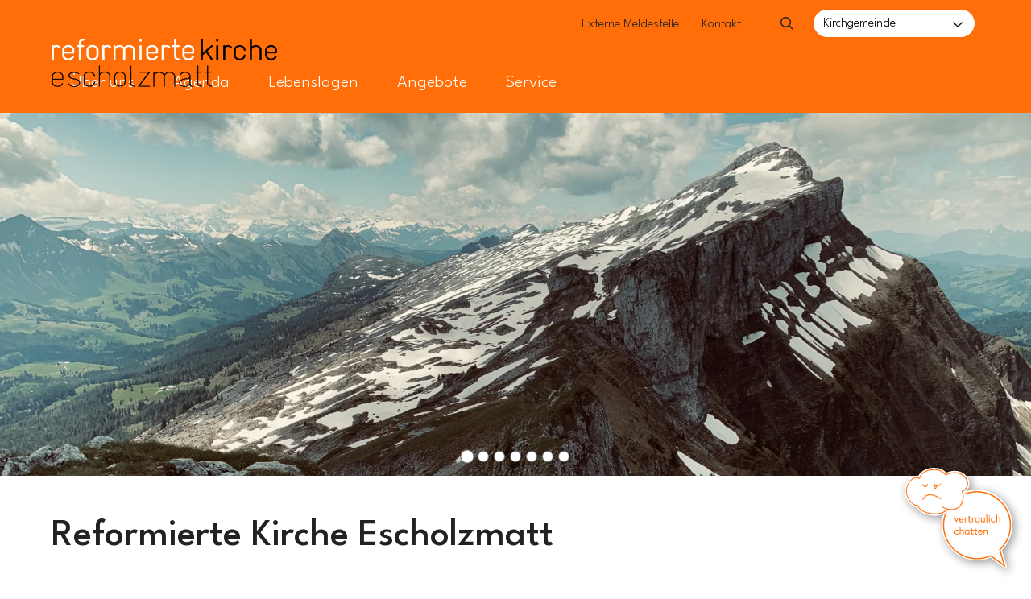

--- FILE ---
content_type: text/html; charset=UTF-8
request_url: https://www.reflu.ch/escholzmatt
body_size: 33318
content:
<!DOCTYPE html>
<html lang="de">
<head>
    <meta charset="utf-8">
    <meta http-equiv="X-UA-Compatible" content="IE=edge">
    <meta name="viewport" content="width=device-width, initial-scale=1">
    <meta name="format-detection" content="telephone=no">

    <link rel="icon" type="image/png" href="/static/icons/favicons/favicon-96x96.png" sizes="96x96" />
    <link rel="icon" type="image/svg+xml" href="/static/icons/favicons/favicon.svg" />
    <link rel="shortcut icon" href="/static/icons/favicons/favicon.ico" />
    <link rel="apple-touch-icon" sizes="180x180" href="/static/icons/favicons/apple-touch-icon.png" />
    <meta name="apple-mobile-web-app-title" content="Reformierte Kirche Kanton Luzern" />
    <link rel="manifest" href="/static/icons/favicons/site.webmanifest" />


    <title>Reformierte Kirchgemeinde Escholzmatt | Reformierte Teilkirchgemeinde Escholzmatt</title>
    <meta name="description" content="" />
    <meta property="og:title" content="Reformierte Kirchgemeinde Escholzmatt" />
    <meta property="og:description" content="" />
    <meta property="og:type" content="article" />
    <meta property="og:url" content="https://www.reflu.ch/escholzmatt" />
    <meta property="twitter:title" content="Reformierte Kirchgemeinde Escholzmatt" />
    <meta property="twitter:card" content="summary_large_image" />
    <meta property="twitter:description" content="" />
    
        <link rel="stylesheet" href="/build/507.c2326ec4.css"><link rel="stylesheet" href="/build/app.7593ed9c.css">
    <!--additional Styles for example Google fonts etc. -->
    <link rel="preconnect" href="https://fonts.googleapis.com">
    <link rel="preconnect" href="https://fonts.gstatic.com" crossorigin>
    <link href="https://fonts.googleapis.com/css2?family=League+Spartan:wght@300;500&display=swap" rel="stylesheet">

<!-- Google Tag Manager -->
<script>(function(w,d,s,l,i){w[l]=w[l]||[];w[l].push({'gtm.start':
new Date().getTime(),event:'gtm.js'});var f=d.getElementsByTagName(s)[0],
j=d.createElement(s),dl=l!='dataLayer'?'&l='+l:'';j.async=true;j.src=
'https://www.googletagmanager.com/gtm.js?id='+i+dl;f.parentNode.insertBefore(j,f);
})(window,document,'script','dataLayer','GTM-PTM3CPG');</script>
<!-- End Google Tag Manager -->
</head>
<body class="view ">


<!-- Google Tag Manager (noscript) -->
<noscript><iframe src="https://www.googletagmanager.com/ns.html?id=GTM-PTM3CPG"
height="0" width="0" style="display:none;visibility:hidden"></iframe></noscript>
<!-- End Google Tag Manager (noscript) -->

    <div class="c-page">
        <header class="c-header">
    <div class="o-wrapper c-header__container">
                                                                                        <a href="/escholzmatt" title="Home" class="c-header__logo-link  no-print">
                        <img class="c-header__logo" src="/escholzmatt/logo/Logo_Escholzmatt_sw_neg.png" alt="Home"/>
                    </a>

        <div class="c-header__container  c-header__container-inner  has-church-selection  ">
                            <div class="c-navigation-quicklinks">
        <a class="c-navigation-quicklinks__link   main" title="" target="" href="/meldestelle">Externe Meldestelle</a><a class="c-navigation-quicklinks__link   main" title="" target="" href="/escholzmatt/quicklinks/kontakt">Kontakt</a></div>

                                                            <div class="c-search">
    <div class="c-search__form-container">
        <input id="search-toggle" type="checkbox" class="c-search__toggle u-hidden" />
        <label for="search-toggle" class="c-search__helper"></label>
        <form id="searchform" class="c-search__form  o-form" action="/suche" method="GET">
                                                            <input type="hidden" name="church" value="escholzmatt"/>
                        <input id="search-field" autocomplete="off" name="q" type="text" class="o-form__input  o-form__input--search  u-fullwidth  js-autocomplete" placeholder="Suche">
            <button type="submit" class="o-button  o-button--search"></button>
        </form>
        <div class="c-search__autocomplete"></div>
    </div>
</div>
                                                    <div class="c-header-church__selection-container"><div class="o-layout__item">
    <div class="c-header-church__selection" id="js-church-select">
        <input type="checkbox" id="churchToggle" class="u-hidden  c-header-church__selection-input"/>
        <label for="churchToggle" data-title="Kirchgemeinde w&auml;hlen" class="c-header-church__selection-label">Kirchgemeinde</label>
        <ul class="c-header-church__selection-select" data-title="Kirchgemeinde w&auml;hlen">
                                            <li class="c-header-church__selection-item  86 ">
                                                                                            <a class="c-header-church__selection-item--link" data-church="Landeskirche" href="/landeskirche">Landeskirche</a>
                                    </li>
                                                <li class="c-header-church__selection-item  78 ">
                                                                                            <a class="c-header-church__selection-item--link" data-church="Buchrain-Root" href="/buchrain-root">Buchrain-Root</a>
                                    </li>
                                                <li class="c-header-church__selection-item  74 ">
                                                                                            <a class="c-header-church__selection-item--link" data-church="Dagmersellen" href="/dagmersellen">Dagmersellen</a>
                                    </li>
                                                <li class="c-header-church__selection-item  79 ">
                                                                                            <a class="c-header-church__selection-item--link" data-church="Ebikon" href="/ebikon">Ebikon</a>
                                    </li>
                                                <li class="c-header-church__selection-item  73 ">
                                                                                            <a class="c-header-church__selection-item--link" data-church="Emmen-Rothenburg" href="/emmen-rothenburg">Emmen-Rothenburg</a>
                                    </li>
                                                <li class="c-header-church__selection-item  75 selected">
                                                                                            <a class="c-header-church__selection-item--link" data-church="Escholzmatt" href="/escholzmatt">Escholzmatt</a>
                                    </li>
                                                <li class="c-header-church__selection-item  72 ">
                                                                                            <a class="c-header-church__selection-item--link" data-church="Hochdorf" href="/hochdorf">Hochdorf</a>
                                    </li>
                                                <li class="c-header-church__selection-item  76 ">
                                                                                                                                                <a class="c-header-church__selection-item--link" data-church="Horw" href="https://www.refhorw.ch/">Horw</a>
                                    </li>
                                                <li class="c-header-church__selection-item  80 ">
                                                                                            <a class="c-header-church__selection-item--link" data-church="Kriens" href="/kriens">Kriens</a>
                                    </li>
                                                <li class="c-header-church__selection-item  81 ">
                                                                                            <a class="c-header-church__selection-item--link" data-church="Littau-Reussbuehl" href="/littau-reussbuehl">Littau-Reussbuehl</a>
                                    </li>
                                                <li class="c-header-church__selection-item  77 ">
                                                                                            <a class="c-header-church__selection-item--link" data-church="Luzern" href="/luzern">Luzern</a>
                                    </li>
                                                <li class="c-header-church__selection-item  68 ">
                                                                                            <a class="c-header-church__selection-item--link" data-church="Luzern-Stadt" href="/luzern-stadt">Luzern-Stadt</a>
                                    </li>
                                                <li class="c-header-church__selection-item  82 ">
                                                                                            <a class="c-header-church__selection-item--link" data-church="Malters" href="/malters">Malters</a>
                                    </li>
                                                <li class="c-header-church__selection-item  69 ">
                                                                                            <a class="c-header-church__selection-item--link" data-church="Meggen-Adligenswil-Udligenswil" href="/meggen-adligenswil-udligenswil">Meggen-Adligenswil-Udligenswil</a>
                                    </li>
                                                <li class="c-header-church__selection-item  84 ">
                                                                                            <a class="c-header-church__selection-item--link" data-church="Reiden" href="/reiden">Reiden</a>
                                    </li>
                                                <li class="c-header-church__selection-item  83 ">
                                                                                            <a class="c-header-church__selection-item--link" data-church="Rigi-Suedseite" href="/rigi-suedseite">Rigi-Suedseite</a>
                                    </li>
                                                <li class="c-header-church__selection-item  70 ">
                                                                                            <a class="c-header-church__selection-item--link" data-church="Sursee" href="/sursee">Sursee</a>
                                    </li>
                                                <li class="c-header-church__selection-item  71 ">
                                                                                            <a class="c-header-church__selection-item--link" data-church="Willisau-Hueswil" href="/willisau-hueswil">Willisau-Hueswil</a>
                                    </li>
                                                <li class="c-header-church__selection-item  85 ">
                                                                                            <a class="c-header-church__selection-item--link" data-church="Wolhusen" href="/wolhusen">Wolhusen</a>
                                    </li>
                            </ul>
    </div>
</div>
</div>
                                    </div>

        <div class="c-navigation-toggle">
            <label class="c-navigation-toggle__button" for="js-navigation-toggle-state"></label>
            <input id="js-navigation-toggle-state" class="c-navigation-toggle__state" type="checkbox" />
            <div id="js-navigation-toggle-container" class="c-navigation-toggle__container">
                <nav class="c-navigation-main" role="navigation">
            <ul id="js-smartmenu-main" class="c-navigation-main__ul  c-navigation-main__ul--level1">
                

                    <li class="c-navigation-main__li  c-navigation-main__li--level1 has-children  main">
                                                                                                                                                                                                                                                                                            <input type="checkbox" class="c-navigation-main__link--level1-toggler" id="Über uns536" class="u-hidden"/>
                <label class="c-navigation-main__link--level1-toggler-label" for="Über uns536"></label>
                                    <a class="c-navigation-main__link  c-navigation-main__link--level1  main" title="" target="" ><span class="text">Über uns</span></a>
                                                                                                                                                    
                        <ul class="c-navigation-main__ul  c-navigation-main__ul--level2">
                

                    <li class="c-navigation-main__li  c-navigation-main__li--level2">
                            <a class="c-navigation-main__link  c-navigation-main__link--level2 " title="" target="" href="/escholzmatt/ueber-uns/personen-kontakt"><span class="text">Personen &amp; Kontakt</span></a>
                </li>
            
                    <li class="c-navigation-main__li  c-navigation-main__li--level2">
                            <a class="c-navigation-main__link  c-navigation-main__link--level2 " title="" target="" href="/escholzmatt/ueber-uns/gebaeude"><span class="text">Gebäude</span></a>
                </li>
            
                    <li class="c-navigation-main__li  c-navigation-main__li--level2">
                            <a class="c-navigation-main__link  c-navigation-main__link--level2 " title="" target="" href="/escholzmatt/ueber-uns/neuigkeiten"><span class="text">Neuigkeiten</span></a>
                </li>
            
                    <li class="c-navigation-main__li  c-navigation-main__li--level2">
                            <a class="c-navigation-main__link  c-navigation-main__link--level2 " title="" target="" href="/escholzmatt/ueber-uns/unser-gebiet"><span class="text">Unser Gebiet</span></a>
                </li>
            
                    <li class="c-navigation-main__li  c-navigation-main__li--level2">
                            <a class="c-navigation-main__link  c-navigation-main__link--level2 " title="" target="" href="/escholzmatt/ueber-uns/geschichte"><span class="text">Geschichte</span></a>
                </li>
            
                </ul>
                        </li>
            
                    <li class="c-navigation-main__li  c-navigation-main__li--level1 has-children  main">
                                                                                                                                                                                            <input type="checkbox" class="c-navigation-main__link--level1-toggler" id="/escholzmatt/agenda" class="u-hidden"/>
                <label class="c-navigation-main__link--level1-toggler-label" for="/escholzmatt/agenda"></label>
                                    <a class="c-navigation-main__link  c-navigation-main__link--level1  main" title="" target="" href="/escholzmatt/agenda"><span class="text">Agenda</span></a>
                                                                                                            
                        <ul class="c-navigation-main__ul  c-navigation-main__ul--level2">
                

                    <li class="c-navigation-main__li  c-navigation-main__li--level2">
                            <a class="c-navigation-main__link  c-navigation-main__link--level2 " title="" target="" href="/escholzmatt/agenda?typ[]=Gottesdienst"><span class="text">Gottesdienste und Andachten</span></a>
                </li>
            
                    <li class="c-navigation-main__li  c-navigation-main__li--level2">
                            <a class="c-navigation-main__link  c-navigation-main__link--level2 " title="" target="" href="/escholzmatt/agenda?typ[]=Veranstaltung"><span class="text">Veranstaltungen</span></a>
                </li>
            
                    <li class="c-navigation-main__li  c-navigation-main__li--level2">
                            <a class="c-navigation-main__link  c-navigation-main__link--level2 " title="" target="" href="/escholzmatt/agenda/fotorueckblick"><span class="text">Fotorückblick</span></a>
                </li>
            
                </ul>
                        </li>
            
                    <li class="c-navigation-main__li  c-navigation-main__li--level1 has-children  main">
                                                                                                                                                                                                                                                                                            <input type="checkbox" class="c-navigation-main__link--level1-toggler" id="Lebenslagen548" class="u-hidden"/>
                <label class="c-navigation-main__link--level1-toggler-label" for="Lebenslagen548"></label>
                                    <a class="c-navigation-main__link  c-navigation-main__link--level1  main" title="" target="" ><span class="text">Lebenslagen</span></a>
                                                                                                                                                    
                        <ul class="c-navigation-main__ul  c-navigation-main__ul--level2">
                

                    <li class="c-navigation-main__li  c-navigation-main__li--level2 has-children ">
                                                                                                <a class="c-navigation-main__link  c-navigation-main__link--level2 " title="" target="" href="/escholzmatt/lebenslagen/taufe"><span class="text">Taufe</span></a>
                                                            
                        </li>
            
                    <li class="c-navigation-main__li  c-navigation-main__li--level2">
                            <a class="c-navigation-main__link  c-navigation-main__link--level2 " title="" target="" href="/escholzmatt/lebenslagen/religionsunterricht"><span class="text">Religionsunterricht</span></a>
                </li>
            
                    <li class="c-navigation-main__li  c-navigation-main__li--level2 has-children ">
                                                                                                <a class="c-navigation-main__link  c-navigation-main__link--level2 " title="" target="" href="/escholzmatt/lebenslagen/konfirmation"><span class="text">Konfirmation</span></a>
                                                            
                        </li>
            
                    <li class="c-navigation-main__li  c-navigation-main__li--level2 has-children ">
                                                                                                <a class="c-navigation-main__link  c-navigation-main__link--level2 " title="" target="" href="/escholzmatt/lebenslagen/hochzeit"><span class="text">Hochzeit</span></a>
                                                            
                        </li>
            
                    <li class="c-navigation-main__li  c-navigation-main__li--level2 has-children ">
                                                                                                <a class="c-navigation-main__link  c-navigation-main__link--level2 " title="" target="" href="/escholzmatt/lebenslagen/todesfall"><span class="text">Todesfall</span></a>
                                                            
                        </li>
            
                </ul>
                        </li>
            
                    <li class="c-navigation-main__li  c-navigation-main__li--level1 main">
                            <a class="c-navigation-main__link  c-navigation-main__link--level1  main" title="" target="" href="/escholzmatt/angebote"><span class="text">Angebote</span></a>
                </li>
            
                    <li class="c-navigation-main__li  c-navigation-main__li--level1 has-children  main">
                                                                                                                                                                                                                                            <input type="checkbox" class="c-navigation-main__link--level1-toggler" id="Service565" class="u-hidden"/>
                <label class="c-navigation-main__link--level1-toggler-label" for="Service565"></label>
                                    <a class="c-navigation-main__link  c-navigation-main__link--level1  main" title="" target="" ><span class="text">Service</span></a>
                                                                                                                                
                        <ul class="c-navigation-main__ul  c-navigation-main__ul--level2">
                

                    <li class="c-navigation-main__li  c-navigation-main__li--level2">
                            <a class="c-navigation-main__link  c-navigation-main__link--level2 " title="" target="" href="/escholzmatt/service/mitgliedschaft"><span class="text">Mitgliedschaft</span></a>
                </li>
            
                    <li class="c-navigation-main__li  c-navigation-main__li--level2">
                            <a class="c-navigation-main__link  c-navigation-main__link--level2 " title="" target="_blank" href="/escholzmatt/service/offene-stellen"><span class="text">Offene Stellen</span></a>
                </li>
            
                    <li class="c-navigation-main__li  c-navigation-main__li--level2">
                            <a class="c-navigation-main__link  c-navigation-main__link--level2 " title="" target="_blank" href="https://reflu.tlex.ch/frontend/texts_of_law"><span class="text">Rechtssammlung</span></a>
                </li>
            
                    <li class="c-navigation-main__li  c-navigation-main__li--level2">
                            <a class="c-navigation-main__link  c-navigation-main__link--level2 " title="" target="" href="/escholzmatt/service/links"><span class="text">Links</span></a>
                </li>
            
                </ul>
                        </li>
            
        
        
        
        
        
            </ul>
</nav>
            </div>
        </div>
    </div>
</header>
            
<div class="o-wrappers">
    
    
    
                            <div class="c-banner c-banner__slider   splide main ">
                        <div class="c-banner__track  splide__track">
                <ul class="splide__list">
                    <li class="c-banner__li  splide__slide"><div class="o-image__container"><div class="o-image  o-ratio  o-ratio--o-ratio  o-ratio--3by1"><picture ><source srcset="/escholzmatt/Fotos%20Slider/35245/image-thumb__35245__headerImage_auto_ae24330846a69f366449217bbf56e281/Schratte.2d32f928.webp 1x, /escholzmatt/Fotos%20Slider/35245/image-thumb__35245__headerImage_auto_ae24330846a69f366449217bbf56e281/Schratte@2x.2d32f928.webp 2x" width="1900" height="684" type="image/webp" /><source srcset="/escholzmatt/Fotos%20Slider/35245/image-thumb__35245__headerImage_auto_ae24330846a69f366449217bbf56e281/Schratte.2d32f928.png 1x, /escholzmatt/Fotos%20Slider/35245/image-thumb__35245__headerImage_auto_ae24330846a69f366449217bbf56e281/Schratte@2x.2d32f928.png 2x" width="1900" height="684" type="image/png" /><img class="o-image__image  o-image__image--cover o-brick-actual__img" alt="" style="object-position: 50% 40%" src="/escholzmatt/Fotos%20Slider/35245/image-thumb__35245__headerImage_auto_ae24330846a69f366449217bbf56e281/Schratte.2d32f928.png" width="1900" height="684" loading="lazy" srcset="/escholzmatt/Fotos%20Slider/35245/image-thumb__35245__headerImage_auto_ae24330846a69f366449217bbf56e281/Schratte.2d32f928.png 1x, /escholzmatt/Fotos%20Slider/35245/image-thumb__35245__headerImage_auto_ae24330846a69f366449217bbf56e281/Schratte@2x.2d32f928.png 2x" /></picture></a></div></div></li><li class="c-banner__li  splide__slide"><div class="o-image__container"><div class="o-image  o-ratio  o-ratio--o-ratio  o-ratio--3by1"><picture ><source srcset="/escholzmatt/Fotos%20Slider/50275/image-thumb__50275__headerImage/K%C3%BChe.fe935d29.webp 1x, /escholzmatt/Fotos%20Slider/50275/image-thumb__50275__headerImage/K%C3%BChe@2x.fe935d29.webp 2x" width="1024" height="768" type="image/webp" /><source srcset="/escholzmatt/Fotos%20Slider/50275/image-thumb__50275__headerImage/K%C3%BChe.fe935d29.png 1x, /escholzmatt/Fotos%20Slider/50275/image-thumb__50275__headerImage/K%C3%BChe@2x.fe935d29.png 2x" width="1024" height="768" type="image/png" /><img class="o-image__image  o-image__image--cover o-brick-actual__img" alt="" style="object-position: 50% 40%" src="/escholzmatt/Fotos%20Slider/50275/image-thumb__50275__headerImage/K%C3%BChe.fe935d29.png" width="1024" height="768" loading="lazy" srcset="/escholzmatt/Fotos%20Slider/50275/image-thumb__50275__headerImage/K%C3%BChe.fe935d29.png 1x, /escholzmatt/Fotos%20Slider/50275/image-thumb__50275__headerImage/K%C3%BChe@2x.fe935d29.png 2x" /></picture></a></div></div></li><li class="c-banner__li  splide__slide"><div class="o-image__container"><div class="o-image  o-ratio  o-ratio--o-ratio  o-ratio--3by1"><picture ><source srcset="/escholzmatt/Fotos%20Slider/50274/image-thumb__50274__headerImage/Kirche%20Sch%C3%BCpfheim%20innen.23c73676.webp 1x, /escholzmatt/Fotos%20Slider/50274/image-thumb__50274__headerImage/Kirche%20Sch%C3%BCpfheim%20innen@2x.23c73676.webp 2x" width="1900" height="1449" type="image/webp" /><source srcset="/escholzmatt/Fotos%20Slider/50274/image-thumb__50274__headerImage/Kirche%20Sch%C3%BCpfheim%20innen.23c73676.jpg 1x, /escholzmatt/Fotos%20Slider/50274/image-thumb__50274__headerImage/Kirche%20Sch%C3%BCpfheim%20innen@2x.23c73676.jpg 2x" width="1900" height="1449" type="image/jpeg" /><img class="o-image__image  o-image__image--cover o-brick-actual__img" alt="" style="object-position: 50% 40%" src="/escholzmatt/Fotos%20Slider/50274/image-thumb__50274__headerImage/Kirche%20Sch%C3%BCpfheim%20innen.23c73676.jpg" width="1900" height="1449" loading="lazy" srcset="/escholzmatt/Fotos%20Slider/50274/image-thumb__50274__headerImage/Kirche%20Sch%C3%BCpfheim%20innen.23c73676.jpg 1x, /escholzmatt/Fotos%20Slider/50274/image-thumb__50274__headerImage/Kirche%20Sch%C3%BCpfheim%20innen@2x.23c73676.jpg 2x" /></picture></a></div></div></li><li class="c-banner__li  splide__slide"><div class="o-image__container"><div class="o-image  o-ratio  o-ratio--o-ratio  o-ratio--3by1"><picture ><source srcset="/escholzmatt/Fotos%20Slider/50277/image-thumb__50277__headerImage/Fotos%20-%2011850%20von%2014141.7fb248f3.webp 1x, /escholzmatt/Fotos%20Slider/50277/image-thumb__50277__headerImage/Fotos%20-%2011850%20von%2014141@2x.7fb248f3.webp 2x" width="1900" height="1067" type="image/webp" /><source srcset="/escholzmatt/Fotos%20Slider/50277/image-thumb__50277__headerImage/Fotos%20-%2011850%20von%2014141.7fb248f3.jpg 1x, /escholzmatt/Fotos%20Slider/50277/image-thumb__50277__headerImage/Fotos%20-%2011850%20von%2014141@2x.7fb248f3.jpg 2x" width="1900" height="1067" type="image/jpeg" /><img class="o-image__image  o-image__image--cover o-brick-actual__img" alt="" style="object-position: 50% 40%" src="/escholzmatt/Fotos%20Slider/50277/image-thumb__50277__headerImage/Fotos%20-%2011850%20von%2014141.7fb248f3.jpg" width="1900" height="1067" loading="lazy" srcset="/escholzmatt/Fotos%20Slider/50277/image-thumb__50277__headerImage/Fotos%20-%2011850%20von%2014141.7fb248f3.jpg 1x, /escholzmatt/Fotos%20Slider/50277/image-thumb__50277__headerImage/Fotos%20-%2011850%20von%2014141@2x.7fb248f3.jpg 2x" /></picture></a></div></div></li><li class="c-banner__li  splide__slide"><div class="o-image__container"><div class="o-image  o-ratio  o-ratio--o-ratio  o-ratio--3by1"><picture ><source srcset="/escholzmatt/Fotos%20Slider/50279/image-thumb__50279__headerImage/Kirche%20Escholzmatt%20innen.e8a79748.webp 1x, /escholzmatt/Fotos%20Slider/50279/image-thumb__50279__headerImage/Kirche%20Escholzmatt%20innen@2x.e8a79748.webp 2x" width="1900" height="1425" type="image/webp" /><source srcset="/escholzmatt/Fotos%20Slider/50279/image-thumb__50279__headerImage/Kirche%20Escholzmatt%20innen.e8a79748.jpg 1x, /escholzmatt/Fotos%20Slider/50279/image-thumb__50279__headerImage/Kirche%20Escholzmatt%20innen@2x.e8a79748.jpg 2x" width="1900" height="1425" type="image/jpeg" /><img class="o-image__image  o-image__image--cover o-brick-actual__img" alt="" style="object-position: 50% 40%" src="/escholzmatt/Fotos%20Slider/50279/image-thumb__50279__headerImage/Kirche%20Escholzmatt%20innen.e8a79748.jpg" width="1900" height="1425" loading="lazy" srcset="/escholzmatt/Fotos%20Slider/50279/image-thumb__50279__headerImage/Kirche%20Escholzmatt%20innen.e8a79748.jpg 1x, /escholzmatt/Fotos%20Slider/50279/image-thumb__50279__headerImage/Kirche%20Escholzmatt%20innen@2x.e8a79748.jpg 2x" /></picture></a></div></div></li><li class="c-banner__li  splide__slide"><div class="o-image__container"><div class="o-image  o-ratio  o-ratio--o-ratio  o-ratio--3by1"><picture ><source srcset="/escholzmatt/Fotos%20Slider/3407/image-thumb__3407__headerImage/Biospha%CC%88re-003.c1af7af5.webp 1x, /escholzmatt/Fotos%20Slider/3407/image-thumb__3407__headerImage/Biospha%CC%88re-003@2x.c1af7af5.webp 2x" width="1900" height="1425" type="image/webp" /><source srcset="/escholzmatt/Fotos%20Slider/3407/image-thumb__3407__headerImage/Biospha%CC%88re-003.c1af7af5.jpg 1x, /escholzmatt/Fotos%20Slider/3407/image-thumb__3407__headerImage/Biospha%CC%88re-003@2x.c1af7af5.jpg 2x" width="1900" height="1425" type="image/jpeg" /><img class="o-image__image  o-image__image--cover o-brick-actual__img" alt="" style="object-position: 50% 40%" src="/escholzmatt/Fotos%20Slider/3407/image-thumb__3407__headerImage/Biospha%CC%88re-003.c1af7af5.jpg" width="1900" height="1425" loading="lazy" srcset="/escholzmatt/Fotos%20Slider/3407/image-thumb__3407__headerImage/Biospha%CC%88re-003.c1af7af5.jpg 1x, /escholzmatt/Fotos%20Slider/3407/image-thumb__3407__headerImage/Biospha%CC%88re-003@2x.c1af7af5.jpg 2x" /></picture></a></div></div></li><li class="c-banner__li  splide__slide"><div class="o-image__container"><div class="o-image  o-ratio  o-ratio--o-ratio  o-ratio--3by1"><picture ><source srcset="/escholzmatt/_Import-Export%20CSV/3432/image-thumb__3432__headerImage_auto_2eb1e4df6e24503ec33789b2a82d69e0/Biospa%CC%88hre-001.bf05e829.webp 1x, /escholzmatt/_Import-Export%20CSV/3432/image-thumb__3432__headerImage_auto_2eb1e4df6e24503ec33789b2a82d69e0/Biospa%CC%88hre-001@2x.bf05e829.webp 2x" width="1000" height="397" type="image/webp" /><source srcset="/escholzmatt/_Import-Export%20CSV/3432/image-thumb__3432__headerImage_auto_2eb1e4df6e24503ec33789b2a82d69e0/Biospa%CC%88hre-001.bf05e829.jpg 1x, /escholzmatt/_Import-Export%20CSV/3432/image-thumb__3432__headerImage_auto_2eb1e4df6e24503ec33789b2a82d69e0/Biospa%CC%88hre-001@2x.bf05e829.jpg 2x" width="1000" height="397" type="image/jpeg" /><img class="o-image__image  o-image__image--cover o-brick-actual__img" alt="" style="object-position: 50% 40%" src="/escholzmatt/_Import-Export%20CSV/3432/image-thumb__3432__headerImage_auto_2eb1e4df6e24503ec33789b2a82d69e0/Biospa%CC%88hre-001.bf05e829.jpg" width="1000" height="397" loading="lazy" srcset="/escholzmatt/_Import-Export%20CSV/3432/image-thumb__3432__headerImage_auto_2eb1e4df6e24503ec33789b2a82d69e0/Biospa%CC%88hre-001.bf05e829.jpg 1x, /escholzmatt/_Import-Export%20CSV/3432/image-thumb__3432__headerImage_auto_2eb1e4df6e24503ec33789b2a82d69e0/Biospa%CC%88hre-001@2x.bf05e829.jpg 2x" /></picture></a></div></div></li>                </ul>
            </div>
        </div>
    </div>

                        <main class="c-main">
            <div class="o-wrapper">
                <div class="c-main__content" id="c-main__content">
                    <!-- main-content -->
                                        
        <h1>Reformierte Kirche Escholzmatt</h1>

    



                                    
            
                                    
<div class="o-spacer
"></div>
                
                            
                    




                                    
            
                                    <div class="o-brick  o-brick--view">
    <div class="o-brick-text  o-brick-text--view">
                    <p class="lead">Herzlich Willkommen in Ihrer reformierten Kirchgemeinde im Oberen Entlebuch. Sie umfasst die Gemeinden Hasle, Schüpfheim, Flühli (mit Sörenberg), Escholzmatt-Marbach sowie Bramboden (Gemeinde Romoos).</p>
            </div>
</div>
                
                            
                    




                                    
            
                                    
<div class="o-spacer  o-spacer__large
"></div>
                
                            
                    


    <h2>Agenda</h2>
    <div class="o-layout">
        <div class="o-layout__item  u-1/3@desktop">
            <form action="/escholzmatt/agenda#o-filter" id="o-filter" class="o-layout o-filter  u-margin-bottom-large" method="post">
                <div class="o-layout__item  o-datepicker  u-1/1@desktop  u-1/2@tablet">
                    <div class="u-mobile">
                        <label for="filter-date" class="u-mobile">Datum</label>
                        <input type="checkbox" class="u-hidden"/>
                        <div class="u-position-relative u-fullwidth">
                            <input type="date" name="dp-m-date" value="" placeholder="TT.MM.JJJJ" class="o-filter-date o-form__input u-fullwidth"/>
                            <span class="o-filter-date-icon"><i class="fa fal fa-calendar"></i></span>
                        </div>                    </div>
                    <div class="u-no-mobile">
                        <input type="hidden" id="datepicker-date" name="dp-datepicker-date" value="" class="o-filter-date o-form__input"/>
                        <input type="text" class="u-hidden datepicker-allways"/>
                    </div>
                </div>
                <div class="o-layout__item  u-1/1@desktop  u-1/2@tablet">
                    <div class="o-filter__group-title  u-mobile">Text</div>
                    <div class="o-filter__group  u-position-relative">
                        <input type="text" name="search" class="o-form__input  o-form__input--search  o-filter__search" value="" placeholder="Suche (Titel, Ort)" onclick="this.value = ''"/>
                        <button class="o-button  o-button--search"></button>
                    </div>
                </div>
            </form>
        </div>
        <div class="o-layout__item  u-2/3@desktop">
            <h3>Nächste Gottesdienste</h3>
                                                            <div class="o-event__listing__item">
                    <form action="/escholzmatt/agenda/gottesdienst-46359" method="post">
                        <input type="hidden" name="datesObj" value="46362"/>
                        <button class="o-button--box-link"></button>
                    </form>
                    <div class="o-event__listing__item--date">
                        <strong>So</strong>
                                                <span>25
                            Jan
                        </span>
                    </div>
                    <div class="o-event__listing__item--time">
                        <span>10:00</span>
                    </div>
                                        <div class="o-event__listing__item--text">
                        <h5 class="u-margin-bottom-none">Gottesdienst </h5>
                                                    Kinderkirch-Gottesdienst - in Schüpfheim <br/>
                                                <span>
                                                                                                Reformierte Kirche Schüpfheim
                                                                                    </span>

                    </div>
                    <div class="o-event__listing__item--add2calendar">
                                                <form action="/app/ics/46362" method="post" target="_blank">
                            <button class="o-button  o-button--none"><i class="fa fal fa-calendar-plus"></i></button>
                        </form>
                    </div>
                </div>
                                                            <div class="o-event__listing__item">
                    <form action="/escholzmatt/agenda/gottesdienst-46359" method="post">
                        <input type="hidden" name="datesObj" value="46363"/>
                        <button class="o-button--box-link"></button>
                    </form>
                    <div class="o-event__listing__item--date">
                        <strong>So</strong>
                                                <span>1
                            Feb
                        </span>
                    </div>
                    <div class="o-event__listing__item--time">
                        <span>10:00</span>
                    </div>
                                        <div class="o-event__listing__item--text">
                        <h5 class="u-margin-bottom-none">Gottesdienst </h5>
                                                    mit Abendmahl - in Escholzmatt <br/>
                                                <span>
                                                                                                Reformierte Kirche Escholzmatt
                                                                                    </span>

                    </div>
                    <div class="o-event__listing__item--add2calendar">
                                                <form action="/app/ics/46363" method="post" target="_blank">
                            <button class="o-button  o-button--none"><i class="fa fal fa-calendar-plus"></i></button>
                        </form>
                    </div>
                </div>
                                                            <div class="o-event__listing__item">
                    <form action="/escholzmatt/agenda/fiire-mit-de-chline-47193" method="post">
                        <input type="hidden" name="datesObj" value="47205"/>
                        <button class="o-button--box-link"></button>
                    </form>
                    <div class="o-event__listing__item--date">
                        <strong>Di</strong>
                                                <span>3
                            Feb
                        </span>
                    </div>
                    <div class="o-event__listing__item--time">
                        <span>09:30</span>
                    </div>
                                        <div class="o-event__listing__item--text">
                        <h5 class="u-margin-bottom-none">Fiire mit de Chline</h5>
                                                <span>
                                                                                                                                        Ref. Kirche Escholzmatt
                                                                                                                        </span>

                    </div>
                    <div class="o-event__listing__item--add2calendar">
                                                <form action="/app/ics/47205" method="post" target="_blank">
                            <button class="o-button  o-button--none"><i class="fa fal fa-calendar-plus"></i></button>
                        </form>
                    </div>
                </div>
                        
            <div class="o-spacer  o-spacer__large"></div>
            <div class="u-text-align-center">
                <a class="o-button  o-button--border" href="/escholzmatt/agenda/gottesdienste-andachten">Alle Gottesdienste</a>
            </div>
            <p>&nbsp;</p>
            <div class="o-spacer  o-spacer__large"></div>

            <h3>Nächste Veranstaltungen</h3>
                                                            <div class="o-event__listing__item">
                    <form action="/escholzmatt/agenda/unterwegs-mit-der-bibel-38247" method="post">
                        <input type="hidden" name="datesObj" value="47186"/>
                        <button class="o-button--box-link"></button>
                    </form>
                    <div class="o-event__listing__item--date">
                        <strong>Fr</strong>
                                                <span>23
                            Jan</span>
                    </div>
                    <div class="o-event__listing__item--time">
                        <span>19:00</span>
                    </div>
                                        <div class="o-event__listing__item--text">
                        <h5 class="u-margin-bottom-none">Unterwegs mit der Bibel</h5>
                        
                        <span>
                                                                                                                                        Ref. Kirchensaal Escholzmatt
                                                                                                                        </span>

                    </div>
                    <div class="o-event__listing__item--add2calendar">
                                                <form action="/app/ics/47186" method="post" target="_blank">
                            <button class="o-button  o-button--none"><i class="fa fal fa-calendar-plus"></i></button>
                        </form>
                    </div>
                </div>
                                                            <div class="o-event__listing__item">
                    <form action="/escholzmatt/agenda/unterwegs-mit-der-bibel-47183" method="post">
                        <input type="hidden" name="datesObj" value="47192"/>
                        <button class="o-button--box-link"></button>
                    </form>
                    <div class="o-event__listing__item--date">
                        <strong>Fr</strong>
                                                <span>23
                            Jan</span>
                    </div>
                    <div class="o-event__listing__item--time">
                        <span>19:00</span>
                    </div>
                                        <div class="o-event__listing__item--text">
                        <h5 class="u-margin-bottom-none">Unterwegs mit der Bibel</h5>
                        
                        <span>
                                                                                                                                        Ref. Kirchensaal Escholzmatt
                                                                                                                        </span>

                    </div>
                    <div class="o-event__listing__item--add2calendar">
                                                <form action="/app/ics/47192" method="post" target="_blank">
                            <button class="o-button  o-button--none"><i class="fa fal fa-calendar-plus"></i></button>
                        </form>
                    </div>
                </div>
                                                            <div class="o-event__listing__item">
                    <form action="/escholzmatt/agenda/musik-bei-kerzenlicht-am-24-januar-46431" method="post">
                        <input type="hidden" name="datesObj" value="46432"/>
                        <button class="o-button--box-link"></button>
                    </form>
                    <div class="o-event__listing__item--date">
                        <strong>Sa</strong>
                                                <span>24
                            Jan</span>
                    </div>
                    <div class="o-event__listing__item--time">
                        <span>19:30</span>
                    </div>
                                        <div class="o-event__listing__item--text">
                        <h5 class="u-margin-bottom-none">&quot;Musik bei Kerzenlicht&quot; am 24. Januar</h5>
                        
                        <span>
                                                                                                Reformierte Kirche Escholzmatt
                                                                                    </span>

                    </div>
                    <div class="o-event__listing__item--add2calendar">
                                                <form action="/app/ics/46432" method="post" target="_blank">
                            <button class="o-button  o-button--none"><i class="fa fal fa-calendar-plus"></i></button>
                        </form>
                    </div>
                </div>
                        
            <div class="o-spacer  o-spacer__large"></div>
            <div class="u-text-align-center">
                <a class="o-button  o-button--border" href="/escholzmatt/agenda/veranstaltungen">Alle Veranstaltungen</a>
            </div>
            <p>&nbsp;</p>
            <div class="o-spacer  o-spacer__large"></div>
        </div>
    </div>

        



                                    
            
                                    
<div class="o-spacer
"></div>
                
                            
                    




                                    
            
                                    


<div id="actual" class="o-brick  o-brick--view ">
    <div class="o-brick-text  o-brick-text--view">
                    <h2>Themen</h2>
            </div>
</div>


            <div class="o-brick  o-brick-actual has-8">
        <div class="o-brick-actual__item  o-brick-actual__item--1"><div class="o-brick"><a href="/escholzmatt/agenda/musik-bei-kerzenlicht-am-24-januar-46431" class="box-link u-fullheight"></a><div class="o-brick-actual__img  o-brick-actual__item__img"><div class="o-brick-actual__item__img--bg"></div><div class="o-image__container"><div class="o-image  o-ratio  o-ratio--16by9"><picture ><source srcset="/escholzmatt/Fotos%20News/51964/image-thumb__51964__contentImage/Konzert%20Marina.6906cc4f.webp 1x, /escholzmatt/Fotos%20News/51964/image-thumb__51964__contentImage/Konzert%20Marina@2x.6906cc4f.webp 2x" width="980" height="693" type="image/webp" /><source srcset="/escholzmatt/Fotos%20News/51964/image-thumb__51964__contentImage/Konzert%20Marina.6906cc4f.jpg 1x, /escholzmatt/Fotos%20News/51964/image-thumb__51964__contentImage/Konzert%20Marina@2x.6906cc4f.jpg 2x" width="980" height="693" type="image/jpeg" /><img class="o-image__image  o-image__image--cover o-brick-actual__img" alt="" style="object-position: 50% 40%" src="/escholzmatt/Fotos%20News/51964/image-thumb__51964__contentImage/Konzert%20Marina.6906cc4f.jpg" width="980" height="693" loading="lazy" srcset="/escholzmatt/Fotos%20News/51964/image-thumb__51964__contentImage/Konzert%20Marina.6906cc4f.jpg 1x, /escholzmatt/Fotos%20News/51964/image-thumb__51964__contentImage/Konzert%20Marina@2x.6906cc4f.jpg 2x" /></picture></div></div></div><div class="o-brick-actual__text"><p class="o-brick-actual__text-subtitle">Veranstaltung</p><h3 class="o-brick-actual__text-title">&quot;Musik bei Kerzenlicht&quot; am 24. Januar</h3><div class="o-brick-actual__text-text"><p><strong>&#34;Musik bei Kerzenlicht&#34; - Lieder aus aller Welt in Originalsprachen</strong></p><p>Wir freuen uns, am 24. Januar mit dem “DUO Strela” zwei hochkarätige Musiker bei uns zu Gast zu haben. Marina Vasilyeva (Gesang, Okarina) und Valéry Burot (Gitarre, Gesang, Kontrabass) singen und spielen bei Kerzenschein Volkslieder und Gesänge aus verschiedensten Ländern. Ein besonderer musikalischer Abend am 24. Januar, 19.30 Uhr, reformierte Kirche Escholzmatt. (Eintritt frei, Türkollekte) </p></div></div></div></div><div class="o-brick-actual__item  o-brick-actual__item--2"><div class="o-brick"><a href="/escholzmatt/agenda/treberwurstessen-47790" class="box-link u-fullheight"></a><div class="o-brick-actual__img  o-brick-actual__item__img"><div class="o-brick-actual__item__img--bg"></div><div class="o-image__container"><div class="o-image  o-ratio  o-ratio--16by9"><picture ><source srcset="/_default_upload_bucket/53042/image-thumb__53042__contentImage/Treberwurstessen.77557c7e.webp 1x, /_default_upload_bucket/53042/image-thumb__53042__contentImage/Treberwurstessen@2x.77557c7e.webp 2x" width="1066" height="800" type="image/webp" /><source srcset="/_default_upload_bucket/53042/image-thumb__53042__contentImage/Treberwurstessen.77557c7e.jpg 1x, /_default_upload_bucket/53042/image-thumb__53042__contentImage/Treberwurstessen@2x.77557c7e.jpg 2x" width="1066" height="800" type="image/jpeg" /><img class="o-image__image  o-image__image--cover o-brick-actual__img" alt="" style="object-position: 50% 40%" src="/_default_upload_bucket/53042/image-thumb__53042__contentImage/Treberwurstessen.77557c7e.jpg" width="1066" height="800" loading="lazy" srcset="/_default_upload_bucket/53042/image-thumb__53042__contentImage/Treberwurstessen.77557c7e.jpg 1x, /_default_upload_bucket/53042/image-thumb__53042__contentImage/Treberwurstessen@2x.77557c7e.jpg 2x" /></picture></div></div></div><div class="o-brick-actual__text"><p class="o-brick-actual__text-subtitle">Veranstaltung</p><h3 class="o-brick-actual__text-title">Treberwurstessen</h3><div class="o-brick-actual__text-text"><p>Treberwurst ist eine Spezialität ursprünglich aus dem Weinbaugebiet am Bielersee. </p><p>Geniessen Sie diese jeweils mitte Januar im Entlebuch...</p></div></div></div></div><div class="o-brick-actual__item  o-brick-actual__item--3"><div class="o-brick"><a href="/escholzmatt/agenda/fotorueckblicke/inpflichtnahme-weinbergli-luzern-43397" class="box-link u-fullheight"></a><div class="o-brick-actual__img  o-brick-actual__item__img"><div class="o-brick-actual__item__img--bg"></div><div class="o-image__container"><div class="o-image  o-ratio  o-ratio--16by9"><picture ><source srcset="/escholzmatt/Fotor%C3%BCckblicke/Inpflichtnahme%202025/50560/image-thumb__50560__contentImage/Inpflichtnahme_2.f1a9344b.webp 1x, /escholzmatt/Fotor%C3%BCckblicke/Inpflichtnahme%202025/50560/image-thumb__50560__contentImage/Inpflichtnahme_2@2x.f1a9344b.webp 2x" width="1200" height="800" type="image/webp" /><source srcset="/escholzmatt/Fotor%C3%BCckblicke/Inpflichtnahme%202025/50560/image-thumb__50560__contentImage/Inpflichtnahme_2.f1a9344b.jpg 1x, /escholzmatt/Fotor%C3%BCckblicke/Inpflichtnahme%202025/50560/image-thumb__50560__contentImage/Inpflichtnahme_2@2x.f1a9344b.jpg 2x" width="1200" height="800" type="image/jpeg" /><img class="o-image__image  o-image__image--cover o-brick-actual__img" alt="" style="object-position: 50% 40%" src="/escholzmatt/Fotor%C3%BCckblicke/Inpflichtnahme%202025/50560/image-thumb__50560__contentImage/Inpflichtnahme_2.f1a9344b.jpg" width="1200" height="800" loading="lazy" srcset="/escholzmatt/Fotor%C3%BCckblicke/Inpflichtnahme%202025/50560/image-thumb__50560__contentImage/Inpflichtnahme_2.f1a9344b.jpg 1x, /escholzmatt/Fotor%C3%BCckblicke/Inpflichtnahme%202025/50560/image-thumb__50560__contentImage/Inpflichtnahme_2@2x.f1a9344b.jpg 2x" /></picture></div></div></div><div class="o-brick-actual__text"><p class="o-brick-actual__text-subtitle">Fotorückblick</p><h3 class="o-brick-actual__text-title">Inpflichtnahme Weinbergli Luzern</h3><div class="o-brick-actual__text-text"><p>In der Kirche Weinbergli Luzern legte der gesamte Kirchenvorstand ein Gelübde ab, das anvertraute Amt treu und gewissenhaft zu erfüllen. </p></div></div></div></div><div class="o-brick-actual__item  o-brick-actual__item--4"><div class="o-brick"><a href="/escholzmatt/agenda/bibelabende-1103" class="box-link u-fullheight"></a><div class="o-brick-actual__img  o-brick-actual__item__img"><div class="o-brick-actual__item__img--bg"></div><div class="o-image__container"><div class="o-image  o-ratio  o-ratio--16by9"><picture ><source srcset="/escholzmatt/Angebote-Veranstaltungen%20%20Fotos%20und%20Logo/Logos%20Anlaesse/29387/image-thumb__29387__contentImage/Bibelgespra%CC%88ch%20S%27heim.69bce3d3.webp 1x, /escholzmatt/Angebote-Veranstaltungen%20%20Fotos%20und%20Logo/Logos%20Anlaesse/29387/image-thumb__29387__contentImage/Bibelgespra%CC%88ch%20S%27heim@2x.69bce3d3.webp 2x" width="900" height="639" type="image/webp" /><source srcset="/escholzmatt/Angebote-Veranstaltungen%20%20Fotos%20und%20Logo/Logos%20Anlaesse/29387/image-thumb__29387__contentImage/Bibelgespra%CC%88ch%20S%27heim.69bce3d3.png 1x, /escholzmatt/Angebote-Veranstaltungen%20%20Fotos%20und%20Logo/Logos%20Anlaesse/29387/image-thumb__29387__contentImage/Bibelgespra%CC%88ch%20S%27heim@2x.69bce3d3.png 2x" width="900" height="639" type="image/png" /><img class="o-image__image  o-image__image--cover o-brick-actual__img" alt="" style="object-position: 50% 40%" src="/escholzmatt/Angebote-Veranstaltungen%20%20Fotos%20und%20Logo/Logos%20Anlaesse/29387/image-thumb__29387__contentImage/Bibelgespra%CC%88ch%20S%27heim.69bce3d3.png" width="900" height="639" loading="lazy" srcset="/escholzmatt/Angebote-Veranstaltungen%20%20Fotos%20und%20Logo/Logos%20Anlaesse/29387/image-thumb__29387__contentImage/Bibelgespra%CC%88ch%20S%27heim.69bce3d3.png 1x, /escholzmatt/Angebote-Veranstaltungen%20%20Fotos%20und%20Logo/Logos%20Anlaesse/29387/image-thumb__29387__contentImage/Bibelgespra%CC%88ch%20S%27heim@2x.69bce3d3.png 2x" /></picture></div></div></div><div class="o-brick-actual__text"><p class="o-brick-actual__text-subtitle">Angebot</p><h3 class="o-brick-actual__text-title">Bibelabende</h3><div class="o-brick-actual__text-text"><p>Gemeinsamer Austausch über Themen der Bibel und zu Lebensfragen.</p></div></div></div></div><div class="o-brick-actual__item  o-brick-actual__item--5"><div class="o-brick"><div class="o-brick-actual  o-brick-actual__teaser"><div class="o-brick-actual__item"><a href="/escholzmatt/ueber-uns/neuigkeiten" target="" class="box-link u-fullheight"></a><div class="o-brick-actual__img  o-brick-actual__item__img"><div class="o-brick-actual__item__img--bg"></div><div class="o-image__container"><div class="o-image  o-ratio  o-ratio--16by9"><picture ><source srcset="/_default_upload_bucket/36181/image-thumb__36181__contentImage/Gemeindegebiet%20-%20Karte%20mit%20Logo.3832bdee.webp 1x, /_default_upload_bucket/36181/image-thumb__36181__contentImage/Gemeindegebiet%20-%20Karte%20mit%20Logo@2x.3832bdee.webp 2x" width="721" height="800" type="image/webp" /><source srcset="/_default_upload_bucket/36181/image-thumb__36181__contentImage/Gemeindegebiet%20-%20Karte%20mit%20Logo.3832bdee.jpg 1x, /_default_upload_bucket/36181/image-thumb__36181__contentImage/Gemeindegebiet%20-%20Karte%20mit%20Logo@2x.3832bdee.jpg 2x" width="721" height="800" type="image/jpeg" /><img class="o-image o-image__image o-image__image--cover" alt="" style="object-position: 50% 40%" src="/_default_upload_bucket/36181/image-thumb__36181__contentImage/Gemeindegebiet%20-%20Karte%20mit%20Logo.3832bdee.jpg" width="721" height="800" loading="lazy" srcset="/_default_upload_bucket/36181/image-thumb__36181__contentImage/Gemeindegebiet%20-%20Karte%20mit%20Logo.3832bdee.jpg 1x, /_default_upload_bucket/36181/image-thumb__36181__contentImage/Gemeindegebiet%20-%20Karte%20mit%20Logo@2x.3832bdee.jpg 2x" /></picture></div></div></div><div class="o-brick-actual__text"><p class="o-brick-actual__text-subtitle">Neuigkeiten</p><h3 class="o-brick-actual__text-title">Aktuelles aus der Kirchgemeinde</h3><div class="o-brick-actual__item--text-text  o-brick-actual__text-text"></div></div></div></div></div></div><div class="o-brick-actual__item  o-brick-actual__item--6"><div class="o-brick"><a href="/escholzmatt/agenda/unterricht-1115" class="box-link u-fullheight"></a><div class="o-brick-actual__img  o-brick-actual__item__img"><div class="o-brick-actual__item__img--bg"></div><div class="o-image__container"><div class="o-image  o-ratio  o-ratio--16by9"><picture ><source srcset="/escholzmatt/Fotos%20Unterricht/31218/image-thumb__31218__contentImage/Unterricht%201.29a6ec9b.webp 1x, /escholzmatt/Fotos%20Unterricht/31218/image-thumb__31218__contentImage/Unterricht%201@2x.29a6ec9b.webp 2x" width="1200" height="675" type="image/webp" /><source srcset="/escholzmatt/Fotos%20Unterricht/31218/image-thumb__31218__contentImage/Unterricht%201.29a6ec9b.jpg 1x, /escholzmatt/Fotos%20Unterricht/31218/image-thumb__31218__contentImage/Unterricht%201@2x.29a6ec9b.jpg 2x" width="1200" height="675" type="image/jpeg" /><img class="o-image__image  o-image__image--cover o-brick-actual__img" alt="" style="object-position: 50% 40%" src="/escholzmatt/Fotos%20Unterricht/31218/image-thumb__31218__contentImage/Unterricht%201.29a6ec9b.jpg" width="1200" height="675" loading="lazy" srcset="/escholzmatt/Fotos%20Unterricht/31218/image-thumb__31218__contentImage/Unterricht%201.29a6ec9b.jpg 1x, /escholzmatt/Fotos%20Unterricht/31218/image-thumb__31218__contentImage/Unterricht%201@2x.29a6ec9b.jpg 2x" /></picture></div></div></div><div class="o-brick-actual__text"><p class="o-brick-actual__text-subtitle">Angebot</p><h3 class="o-brick-actual__text-title">Unterricht</h3><div class="o-brick-actual__text-text"><p>Alle Infos zum Religionsunterricht</p></div></div></div></div><div class="o-brick-actual__item  o-brick-actual__item--7"><div class="o-brick"><a href="/escholzmatt/agenda/senioren-nachmittage-1113" class="box-link u-fullheight"></a><div class="o-brick-actual__img  o-brick-actual__item__img"><div class="o-brick-actual__item__img--bg"></div><div class="o-image__container"><div class="o-image  o-ratio  o-ratio--16by9"><picture ><source srcset="/escholzmatt/Angebote-Veranstaltungen%20%20Fotos%20und%20Logo/Logos%20Anlaesse/34913/image-thumb__34913__contentImage/Senioren%20Legopersonen.54431ee7.webp 1x, /escholzmatt/Angebote-Veranstaltungen%20%20Fotos%20und%20Logo/Logos%20Anlaesse/34913/image-thumb__34913__contentImage/Senioren%20Legopersonen@2x.54431ee7.webp 2x" width="1200" height="799" type="image/webp" /><source srcset="/escholzmatt/Angebote-Veranstaltungen%20%20Fotos%20und%20Logo/Logos%20Anlaesse/34913/image-thumb__34913__contentImage/Senioren%20Legopersonen.54431ee7.png 1x, /escholzmatt/Angebote-Veranstaltungen%20%20Fotos%20und%20Logo/Logos%20Anlaesse/34913/image-thumb__34913__contentImage/Senioren%20Legopersonen@2x.54431ee7.png 2x" width="1200" height="799" type="image/png" /><img class="o-image__image  o-image__image--cover o-brick-actual__img" alt="" style="object-position: 50% 40%" src="/escholzmatt/Angebote-Veranstaltungen%20%20Fotos%20und%20Logo/Logos%20Anlaesse/34913/image-thumb__34913__contentImage/Senioren%20Legopersonen.54431ee7.png" width="1200" height="799" loading="lazy" srcset="/escholzmatt/Angebote-Veranstaltungen%20%20Fotos%20und%20Logo/Logos%20Anlaesse/34913/image-thumb__34913__contentImage/Senioren%20Legopersonen.54431ee7.png 1x, /escholzmatt/Angebote-Veranstaltungen%20%20Fotos%20und%20Logo/Logos%20Anlaesse/34913/image-thumb__34913__contentImage/Senioren%20Legopersonen@2x.54431ee7.png 2x" /></picture></div></div></div><div class="o-brick-actual__text"><p class="o-brick-actual__text-subtitle">Angebot</p><h3 class="o-brick-actual__text-title">Senioren-Nachmittage</h3><div class="o-brick-actual__text-text"><p>Für einen spannenden Austausch</p></div></div></div></div><div class="o-brick-actual__item  o-brick-actual__item--8"><div class="o-brick"><div class="o-brick-actual  o-brick-actual__teaser"><div class="o-brick-actual__item"><a href="/escholzmatt/ueber-uns/gebaeude" target="" class="box-link u-fullheight"></a><div class="o-brick-actual__img  o-brick-actual__item__img"><div class="o-brick-actual__item__img--bg"></div><div class="o-image__container"><div class="o-image  o-ratio  o-ratio--16by9"><picture ><source srcset="/escholzmatt/Fotos%20Gebaeude/3382/image-thumb__3382__contentImage/KGH-Schuepfheim_aussen_ShiftN-1700x1290.8f0d844a.webp 1x, /escholzmatt/Fotos%20Gebaeude/3382/image-thumb__3382__contentImage/KGH-Schuepfheim_aussen_ShiftN-1700x1290@2x.8f0d844a.webp 2x" width="1054" height="800" type="image/webp" /><source srcset="/escholzmatt/Fotos%20Gebaeude/3382/image-thumb__3382__contentImage/KGH-Schuepfheim_aussen_ShiftN-1700x1290.8f0d844a.jpg 1x, /escholzmatt/Fotos%20Gebaeude/3382/image-thumb__3382__contentImage/KGH-Schuepfheim_aussen_ShiftN-1700x1290@2x.8f0d844a.jpg 2x" width="1054" height="800" type="image/jpeg" /><img class="o-image o-image__image o-image__image--cover" alt="" style="object-position: 50% 40%" src="/escholzmatt/Fotos%20Gebaeude/3382/image-thumb__3382__contentImage/KGH-Schuepfheim_aussen_ShiftN-1700x1290.8f0d844a.jpg" width="1054" height="800" loading="lazy" srcset="/escholzmatt/Fotos%20Gebaeude/3382/image-thumb__3382__contentImage/KGH-Schuepfheim_aussen_ShiftN-1700x1290.8f0d844a.jpg 1x, /escholzmatt/Fotos%20Gebaeude/3382/image-thumb__3382__contentImage/KGH-Schuepfheim_aussen_ShiftN-1700x1290@2x.8f0d844a.jpg 2x" /></picture></div></div></div><div class="o-brick-actual__text"><p class="o-brick-actual__text-subtitle"></p><h3 class="o-brick-actual__text-title">Gebäude und Reservationsgesuche</h3><div class="o-brick-actual__item--text-text  o-brick-actual__text-text"></div></div></div></div></div></div>    
    </div>

    
                
                            
                    




                                    
            
                                    


<div id="actual" class="o-brick  o-brick--view ">
    <div class="o-brick-text  o-brick-text--view">
                    
            </div>
</div>


            <div class="o-brick  o-brick-actual has-0">
            
    </div>

    
                
                            
                    




                                    
            
                                    
<div class="o-spacer  o-spacer__huge
"></div>
                
                            
                    




                                    
            
                                    

<div class="o-brick o-brick-image-text  o-layout ">
    <div class="o-layout__item  u-2/5@tablet  o-brick-image-text--image left">
                    <div class="o-image__container">
    <div class="o-image  o-ratio  o-ratio--none">
    
                        
                                                                                    
        
                                        
                
                                            <a class="o-image__popup-link  js-lightbox" href="/escholzmatt/Home%20Seite/Kibo%20online.png" data-lightbox-group="box373327475" data-caption="">
        
                                                                                                        
                
                            <picture >
	<source srcset="/escholzmatt/Home%20Seite/36253/image-thumb__36253__contentImage_auto_48bb1782045378db728c6a371798797c/Kibo%20online.53eeda30.webp 1x, /escholzmatt/Home%20Seite/36253/image-thumb__36253__contentImage_auto_48bb1782045378db728c6a371798797c/Kibo%20online@2x.53eeda30.webp 2x" width="792" height="800" type="image/webp" />
	<source srcset="/escholzmatt/Home%20Seite/36253/image-thumb__36253__contentImage_auto_48bb1782045378db728c6a371798797c/Kibo%20online.53eeda30.png 1x, /escholzmatt/Home%20Seite/36253/image-thumb__36253__contentImage_auto_48bb1782045378db728c6a371798797c/Kibo%20online@2x.53eeda30.png 2x" width="792" height="800" type="image/png" />
	<img class="o-image__image" alt="" style="object-position: 50% 40%" src="/escholzmatt/Home%20Seite/36253/image-thumb__36253__contentImage_auto_48bb1782045378db728c6a371798797c/Kibo%20online.53eeda30.png" width="792" height="800" loading="lazy" srcset="/escholzmatt/Home%20Seite/36253/image-thumb__36253__contentImage_auto_48bb1782045378db728c6a371798797c/Kibo%20online.53eeda30.png 1x, /escholzmatt/Home%20Seite/36253/image-thumb__36253__contentImage_auto_48bb1782045378db728c6a371798797c/Kibo%20online@2x.53eeda30.png 2x" />
</picture>

        
                                                
                                    </a>
        
        </div>
</div>
                            </div>
    <div class="o-layout__item  o-brick-image-text--text  u-3/5@tablet left">
        <h2><strong>Kirchenbote - Zeitung der Reformierten</strong></h2>
<p><br />Unter diesem Link finden Sie unsere <strong>aktuelle Gemeindeseite</strong> online:<br /><a href="https://www.kirchenbote-online.ch/service/gemeindeseiten/luzern/escholzmatt/" target="_blank" rel="noopener">https://www.kirchenbote-online.ch/service/gemeindeseiten/luzern/escholzmatt/</a><br />(Das PDF mit Namen Escholzmatt öffnen.)</p>
<p> </p>
<p>Unter dem untenstehenden Link finden Sie alle Artikel im Kirchenbote zum Kanton Luzern:<br /><a href="https://www.kirchenbote-online.ch/themen/luzern/" target="_blank" rel="noopener">https://www.kirchenbote-online.ch/themen/luzern/</a></p>
<p> </p>
    </div>
</div>
                
                            
                    


            <div class="o-church__finder  u-margin-bottom-large">
            <div class="o-church__finder-container">
                                <div class="o-brick  o-brick--view">
    <div class="o-brick-text  o-brick-text--view">
                    <h2>Kontakt</h2>

<p><strong>Reformierte Kirchgemeinde Escholzmatt</strong><br />
Sunnematte 9<br />
6182 Escholzmatt<br />
041 486 12 28</p>

<p><strong>Öffnungszeiten (Sekretariat)</strong><br />
Dienstag von 9.00 – 17.00</p>

            </div>
</div>
                <form action="" class="o-church__finder-form" id="js-churchFinder" method="get" data-target="#jsgetChurchByRegion">
                    <input type="text" id="js-gemeindeFinder" data-target="#js-gemeindeFinder-result"
                           class="o-form__input o-church__finder-input" name="city" value="" placeholder="Wohngemeinde eingeben - Kirchgemeinde finden"/>
                    <i class="o-church__finder-input-button  js-churchFinder-trigger fa fal fa-search"></i>
                    <div id="js-gemeindeFinder-result" class="o-church__finder-commune"></div>
                </form>
                <div id="jsgetChurchByRegion" class="o-church__finder-church">
                    <div id="getChurchByRegion" class="show"></div>
                </div>
            </div>
            <div class="o-church__finder-map" data-church="Escholzmatt">
                <!-- div map 1 -->
<div class="o-church-map" id="map">
    <svg xmlns="http://www.w3.org/2000/svg" version="1.1" id="map-1" class="map1" viewBox="0 0 556.3 596.5" enable-background="new 0 0 556.3 596.5">
        <style type="text/css">

            #out-titles text {
                fill:#bdbec6;
                font-family:ArialNarrowBold;
                font-size: 8px;
            }

            #outBorder path {
                fill:none;
                stroke:#b3b3be;
                stroke-dasharray:3;
            }

            #sectors path{
                -webkit-transition:fill .33s;
                -moz-transition:fill .33s;
                -ms-transition:fill .33s;
                -o-transition:fill .33s;
                transition:fill .33s;
                cursor:pointer;
            }

            #sectors path:hover{
                fill: #FF6E08;
            }

            #map #sectors path[data-sector="7"]:hover + path,
            #map #sectors path.hover {
                fill: #FF6E08 !important;
            }

            #sectors path.active {
                fill: #FF6E08;
            }

            #borders line,
            #borders path{
                fill: none;
                stroke: #fff;
                stroke-width: 2;
                stroke-linecap: round;
                stroke-linejoin: round;
            }

            .buttons i {
                font-size: 0.8rem;
                margin-right: 10px;
                color: #e1e1e1;
            }

            .buttons a i {
                font-size: 0.8rem;
                margin-right: 10px;
                color: #ff6e08;
            }

            #city #titles text{
                fill: #000;
                font-size:7px;
            }

            #river .rive1{
                fill: none;
                stroke: #cce9fa;
                stroke-linecap: round;
                stroke-linejoin: round;
            }

            #river .rive2{
                fill: #cce9fa;
            }

            #points circle{
                fill: #fff;
                stroke: #a6a7a9;
                stroke-linecap: round;
                stroke-linejoin: round;
            }



            .no-events {pointer-events: none}
            #main-titles .text {font-family:MyriadPro-Regular,'Myriad Pro';font-size: 13px; cursor: pointer}
            #main-titles line {stroke-width:1;stroke:transparent}
            #main-titles line.color2 {stroke:transparent}
            #main-titles .color1 {fill:#000}
            #main-titles .color2 {fill:#000}

            .hiding {
                visibility: hidden;
            }

            .nodisplay {
                display: none;
            }

            @media (max-width: 530px) {
                #main-titles .text {
                    font-size: 17px;
                }
            }
            @media (max-width: 450px) {
                #main-titles .text {
                    font-size: 18px;
                }
            }

        </style>

        <g id="outBorder" class="no-events">
            <path d="M318.9 352.4h13.5c5.4-6.6 6.7-8.3 11.8-5.5 5.1 2.8 11 2.4 19.9 2.4 9 0 8.8 4.5 9.4 10.8 0.5 6.3-1.9 9.2-4.8 13.2 -2.9 4-8.7 12.6-8.7 12.6l14.2 9.1c14.3-5.1 16.3-2.5 16.5 3.2 0.1 5.8 1.9 2.9 0.1 10.3 -1.7 7.4-2.3 5.2-1.6 11.5 0.7 6.3-0.7 8.3-3.3 13 -2.7 4.7-3.2 5.4-0.1 9.4 3.1 4 3.5 4 0.5 11.5 -2.9 7.5-1.7 13 1.2 18.7 2.9 5.8 0.4 6.6-3.5 9.6 -3.9 3.1-4.8 3.7 7.5 15.5 4.8 5 3.5 5.8 12.8 12 9.3 6.3 16.3 11.3 19.8 18 3.5 6.8 6.5 2.3 13.8-1.8 7.3-4 6-8.8-2.8-13.3 -8.8-4.5-15.5-8.3-14.3-15.5 1.3-7.3-8.5-7.8-7.3-15 1.3-7.3-7.8-2.8-3.5-29.8 -6.5-2.3-6.3-4.8-2-7.8 2.5-2.8 2.8-6.8 6-6 3.3 0.8 5.8 4.5 1.3 10 -4.5 5.5-3.5 12.8-1.5 8.5 2-4.3 5.8-2 11.8-8.8 6-6.8 13-4.3 12.8 4.5 -0.3 8.8 8.8 6.8 13.3 4.3 4.5-2.5 12-0.8 19.3-2.8 7.3-2 10.8 0 17 5.3 6.3 5.3 4.3 8-1.5 9.8 -5.8 1.8-9.3 7.5-7.8 14.3 1.5 6.8-3.3 5.5-1 11.5 2.3 6 2 6-5.3 6.3 -7.3 0.3-6.8 4.3 0.5 4.3 7.3 0 5.5 2.5 2.8 5.3 -2.8 2.8 8.3 6.8 5.8 14.5 -2.5 7.8-7 4.3-10.8 5.5 -3.8 1.3-7.3-1.5-10.8 1 -3.5 2.5-3.8 1.3-5-2 -1.3-3.3-8.8-0.8-10.3-4 -1.5-3.3-8.3-4-14.8-2 -6.5 2-15-6.8-27.1-7.3 -12-0.5-13.8-1-29.3 12.5 -15.5 13.5-20.8 16.5-27.8 10 -7-6.5-15.8-13-19-7 -3.3 6-8 4.8-14.3 0 -6.3-4.8-15.3-8.3-29.3 1.5 -14 9.8-12.8 6.3-19.5 0s-10.8-6.8-16-8.5c-5.3-1.8-5-10-11.3-10.5 -6.3-0.5-10-0.8-15-0.8 -5 0-9.8-5.5-11.5-8"></path>
            <path d="M456.9 533.3c0 8.5-6.8 7.1-4.7 13.1 2.1 6.1-0.7 10.3 2.1 13.1 2.8 2.8 3.3 3 1.8 8.3 -1.5 5.3-2.4 6.6 1.3 10.3 3.6 3.6 0.8 8.8 3 18.3"></path>
            <path d="M471.8 454.1c-3.4-2.1-3.5-7-1-9.5 2.5-2.5-4-4 0.3-8.3 4.3-4.3 5-15-2.5-16.8 -7.5-1.8-3.8-6.3 3.8-8.3 7.5-2 6-3.3 7.5-9.3 1.5-6 5.8-1.8 10.3 0 4.5 1.8 5.8 1.3 8-4 2.3-5.3 8.5-2 14.3-5.3 5.8-3.3 6-2.8 3-8.8 -3-6 6.5 3.5 6.5-6 0-9.5-0.8-19.3 7-27.1 7.8-7.8 14.5-15.5 14.5-15.5"></path>
            <path d="M555.8 239.5c0 6.8-3.5 10.8-9.5 10.8s-7.8 5.8-15.5 7.2c-7.8 1.5-3.5-3.5-3.5-8.5s-4.8-3.8-12-1.5c-7.3 2.3-17 3.5-17 3.5"></path>
            <path d="M432.3 211c7.9-7.9 1-8.8 3.5-16.8s-2.3-12.8-6.8-17.3 -3.5-10.8 0.3-14.5 0.3-5-1.5-9 2.1-9.9-1.8-13.8 -5.5-9.8 2-13.5c7.5-3.8 0.3-8 7.5-11"></path>
            <path d="M554.3 150.2c-5 7.5-7 7.3-7-0.8s-9 2-9-6.3 -7.8-2.3-16.3-6.3 -12 1.5-21 1.5 -5.3 9.4-18.4 9.4 -12-7.1-20.2-7.1 -5-5.3-14.8-6.7c-9.8-1.4-9.8-5.7-9.8-12.2 0-6.5-6-7.8-8-17.8 -3.3-8.8-0.9-13.4-5.5-18s-6-9.8 0.3-8.3 17.3-2.3 20-12.5 16-13.3 16-27c-11.4 11.4-15.3 6.3-22 7.8s-3.5-3-2-8 -13-4.3-6.5-13 1.5-17.3-3.5-19 -7-6-7-6"></path>
            <path d="M92.8 128.2c-9.8-9.8-13.5-8.6-13.5-16.3s0.6-12.2-1.1-13.8"></path>
            <path d="M0.3 79.6c0 0 4.4 3.6 5.2 7.9 0.7 4.3 0.7 4.3 3.7 3.4 3-0.9 4.9-1.1 7.3 6 2.4 7.1 2.4 8.4 6 7.1 3.6-1.3 10.8 5 14.8-2.1 3.9-7.1 8-6.9 10.6-0.5 2.5 6.5 7.8 4.4 10.4-1.4 2.6-5.8 5.1-3.3 7.9-0.6 2.7 2.7 6.7 2.2 10.3-1.3 4.1 0 9 0 14.6-14.8 5.6-14.8 8.8-26.9 19.6-25.1 6.7 1.9 7.7-2.2 10.3-11.8 2.6-9.5 5-14.2 10.7-10.8 5.6 3.4 9.3 2.2 15.1 3.4 5.8 1.1 5.8 1.3 5.8 7.7s3.7 4.1 10.8 3.2 7.7-3.7 10.7-6.7c3-3 3.6-1.9 8.6-3 5-1.1 8-4.1 4.1-8s7.8-5.9 4.1-9.5c-3.6-3.6 1.1-5.8 5.2-9.9 4.1-4.1 5.4-8.4 5.4-11.4"></path>
        </g>
        <g id="sectors">
            <path fill="#e1e1e1" class="js-map-sector" data-sector="0" data-sector-name="Reiden" d="M193.8 115.2l0 11.8c-0.7 0-1.3 0.2-2 0.3 -3.6 1-4.5 0-8.1 0.8 -3.6 0.8-3.8 1.4-7.9-1.2 -4.1-2.6-6 0.5-7.8 2.5 0 0-0.8 6.1-2.6 8.3 -1.7 2.2-2.1 0.3-4.9 5.8 -2.8 5.5-3.1 8.7-4.4 11.5 -1.3 2.8-5.5 1.2-12 2.2 -7.4 1.2-8.5-0.8-13.3-5.7 -1 2.7-4.1 0.9-5 4.2 -0.9 3.3-1.7 2-7.6-0.3 -15.8-5.9-20.2-4.3-19.1-1.2 1.2 3.1 0.5 8.5 0.5 8.5l-0.2-0.1 -2.8-1.9 0.5-6.8 -13.7-21.9 1.7-10.6 10.2 3.5 14.2-6.6 19.9-2.7 12.3 6.8 17.5-15.8 -8.7-15.1 5.2-6.1 17 3.2L179 82l6.1 6.6 0.5 5.4 7.2 8v12.6l0.9 0.4L193.8 115.2z"></path>
            <path fill="#e1e1e1" class="js-map-sector" data-sector="1" data-sector-name="Dagmersellen" d="M99.5 162.7l7.9 5.5 3.6 9.9 -5.4 8.4 2.8 8.4 5.7 8.5c5.4-0.7 6.7-2 10.9-9.3 5-9.6 11.7-6.3 13.4-0.8 1.6 5.5 4.9 3.7 5.9-0.8 1-4.5 1.3-7.7 1.3-7.7s7.2 0 9.4 0c2.2 0 2.1 0.3 2.1 3.4 0 3 2.1 4 5.6 4 3.5 0 5.9 2.8 5.7 5.7 -0.2 2.9-2.1 3.8-1.2 5.3 0.9 1.5 4.5 2.8 5.2 0.2 0.7-2.6 3-1.9 5.2-5.8 2.2-4 5.9-5.3 9-4.1 3 1.3 6.8-0.7 10.9-7.2 -2-4.3-4.9-4.5-9.1-5.2 -5.7-1-8.8-2.6-13.1-4.8 -4.3-2.2-4.3-4-0.9-4.2 3.4-0.2 4.4 0.2 8.1-1.7 3.7-2 5.3-1.7 10.3-4.2 5-2.4 9.4-0.8 13.1 2 3.7 2.8 4.3 0.3 9.1-5.1 4.4-5.5 3.1-10.8 0.9-14.1 -2.2-3.3-2.7-3.1-4.6-7.8 -2-4.6-3.1-5.1-4.8-6 -1.6-0.9-1.7-1-3-3.5 -3-3.4-6.6-4.8-9.8-4.6 -0.7 0-1.3 0.2-2 0.3 -3.6 1-4.5 0-8.1 0.8 -3.6 0.8-3.8 1.4-7.9-1.2 -4.1-2.6-6 0.5-7.8 2.5 0 0-0.8 6.1-2.6 8.3 -1.7 2.2-2.1 0.3-4.9 5.8 -2.8 5.5-3.1 8.7-4.4 11.5 -1.3 2.8-5.5 1.2-12 2.2 -7.4 1.2-8.5-0.8-13.3-5.7 -1 2.7-4.1 0.9-5 4.2 -0.9 3.3-1.7 2-7.6-0.3 -15.8-5.9-20.2-4.3-19.1-1.2 1.2 3.1 0.5 8.5 0.5 8.5L99.5 162.7z"></path>
            <path fill="#e1e1e1" class="js-map-sector" data-sector="2" data-sector-name="Willisau-Hüswil" d="M146 322.9l-5.9 0.7 -3.9-4.9c0 0-9.9 2.5-13.1 3.2 -3.5-4.7-3.5-4.7-3.5-4.7l2-4.3 -3.2-3.8 -0.2-6.5 -6.8-3.6 0.8-5.8 -9.1-5.2 0.9-14 5.8-22.4 -2.8-8.7 -1.7-8.2 -3.8-9.9 3.5-5.5 8-4.1 1.1-11.8c5.4-0.7 6.7-2 10.9-9.3 5-9.6 11.7-6.3 13.4-0.8 1.6 5.5 4.9 3.7 5.9-0.8 1-4.5 1.3-7.7 1.3-7.7s7.2 0 9.4 0c2.2 0 2.1 0.3 2.1 3.4 0 3 2.1 4 5.6 4 3.5 0 5.9 2.8 5.7 5.7 -0.2 2.9-2.1 3.8-1.2 5.3 0.9 1.5 4.5 2.8 5.2 0.2 0.7-2.6 3-1.9 5.2-5.8 2.2-4 5.9-5.3 9-4.1 3 1.3 6.8-0.7 10.9-7.2 0.7 1.4 1.2 3.3 1.7 5.8 1.9 10 0.2 10.5 0.3 12.2 0.1 1.7 2 2.8 1 5.2 -0.9 2.4-0.5 3.6 3.5 2 4-1.6 6.4-0.6 12.2 4.9 5.8 5.5 6 4.6 8.5 6.7 2.4 2.1 1.8 6.3 1.8 6.3l0 0c-3.1 0.3-6.8 3.3-8 6.5 -1.7 4.4-1.9 4-5.4 8.5 -3.5 4.4-5.1 3-5.9 5.2 -0.8 2.3-0.5 1.6-4.4 6.1s-6.9 10.9-9.8 15.1c-3 4.2-4.7 1.7-6.1 5.5 -1.3 3.8-0.3 2.4-5.9 5 -5.6 2.6-2.8 7.7-7 10.8 -4.2 3.1-4.4 7.4-8.6 9.4 -4.2 2-3.8 2.2-8.5 5.5 -8.1 5.2-7.8 5.2-10.5 10.1 -2.7 4.8-0.5 3.6-0.5 5.6"></path>
            <path fill="#e1e1e1" class="js-map-sector" data-sector="3" data-sector-name="Wolhusen" d="M156.6 325.3l-4.1-3.2 -6.5 0.7 0-0.3c0-2-2.2-0.8 0.5-5.6 2.7-4.8 2.4-4.8 10.5-10.1 4.7-3.4 4.3-3.5 8.5-5.5 4.2-2 4.4-6.3 8.6-9.4 4.2-3.1 1.3-8.2 7-10.8 5.6-2.6 4.6-1.2 5.9-5 1.3-3.8 3.1-1.3 6.1-5.5 3-4.2 5.9-10.6 9.8-15.1s3.6-3.8 4.4-6.1c0.8-2.3 2.4-0.8 5.9-5.2 3.5-4.4 3.6-4 5.4-8.5 1.2-3.2 4.9-6.2 8-6.5 1.3-0.1 2.4 0.2 3.3 1.1 3 3.2 4.2 4.7 13.8 9.5 6.7 4.4 10.6 7.1 22.6 9.8 11.3 2.6 13.7 3.9 16.1 4.8s3.1 1.7 4.3 5.4c1.2 3.6 0.9 5.2 5.2 8.2 4.3 3 5.5 3.3 5.6 7.6 -0.8 0.2-1.8 0.4-2.7 0.6 -2.8 0.7-2.9 1.9-2.3 4.7 0.6 2.8-0.9 4.3-2.6 5.2s-2.3 1.5-3.9 2.8c-4.4-0.1-4.9 0.1-6 1.3 0 0-1-0.1-2.1-0.1 -1.3-1.6-2.8-1.8-3.9-1s-1.3 1-2.4 0.2c-1.1-0.8-1.9-1.6-3.1-0.5 -1.1 1-0.9 1.9-0.5 4.6 0 0-1 1-4.2 4.7 -1.7 0.1-6.7 0.7-12.3 1.9 -0.8-1.3-2.1-1.2-3.2-0.7 -1.1 0.4-1.4 0.4-1.8 2 -0.6 2.5-2.4 11-3.1 15.1 -0.7 4.1 1.9 12.2 2.5 17.9 0.6 5.7 1.8 6.4 3.5 11s2.8 9.2 5.6 14.5c2.8 5.3 10.5 10.5 12 12.2 1.4 1.6 3.1 1 6.8 0.4 1.2-0.2 2.1-0.4 2.8-0.8 0 0 0 0 0 0s3.1 4.6 7.2 6.8c-0.2 3.6-0.2 3.6-0.2 3.6l-18.3 12.9L251 420.3l-3-3.9 -0.3-8.7 -8.5-2.8 -6.6 11.8 -7.7 1.9c0 0 0.5 3 0.7 7.7l-0.5 0c-4.4-1.3-4.8-2.6-2.6-6.7 3.2-6 4.4-7.3 9.4-10.6 5.2-5.2 2.2-2.8 19-12.4 2.2-2.6 3-3.6 3-12.2 0-6.5-5.8-11.4-18.6-15.9 -6.7-2.7-8.3-4.3-12.8-5 -4.4-0.7-6.6-4.6-7.5-14.1 -0.7-6.6-4.6-12.4-8.6-11.6 -4 0.8-8.9-2.2-10.9-2.2s-0.4 2.8-5.2 6.9 -10.1 4.7-13.2 3.2c-3.1-1.5-4.6-2.7-10.1-3.6 -5.5-0.9-9.8-3.5-11.2-16.4L156.6 325.3z"></path>
            <path fill="#e1e1e1" class="js-map-sector" data-sector="4" data-sector-name="Escholzmatt" d="M156.6 325.3c1.3 12.9 4.8 15.9 10.3 16.8 5.5 0.9 7 2.2 10.1 3.6 3.1 1.5 8.3 0.8 13.2-3.2s3.2-6.9 5.2-6.9 6.9 3 10.9 2.2c4-0.8 7.9 5 8.6 11.6 0.9 9.5 3.1 13.4 7.5 14.1 4.4 0.7 6.1 2.3 12.8 5 12.8 4.4 18.6 9.4 18.6 15.9 0 8.6-0.8 9.7-3 12.2 -16.8 9.5-13.7 7.1-19 12.4 -5 3.4-6.2 4.6-9.4 10.6 -2.3 4.2-1.4 5.4 3.1 6.7 0.2 6.2-0.1 15.4-3.1 24.6 -4.4 0.8-4.4 0.8-4.4 0.8l-0.9 6.6 -6.6 4.4 -1.4 7.7 13.4 26.3 -7.2 6.9 3.3 2.8 -5.8 7.4 -18-3.8 -6.6 6.8 -7.4-0.2 -1.3 3.5L174 523l-9.6-4.7 -0.5-3.6 -9.3-4.7v-3.5l-3.5-6.8 -14-15.1 -28.8-14.3 -6.8-11.3 1.1-11.8 -2.8-5.2 -3.8-0.8 -1.3-11.7 3.5-3.2 6-1.9 7.4-15 -3.2-4.9 -5.5-2.4 2.5-9.6 5.4-3.5 11.2-4.9 3.3 2 5.4-0.5 4.1-5.8 0.6-6h4.3l2.4-2.5L141 362l4.7-2.4 3.5-4.3 -1.1-7.2 5.4-6 -1.9-10.6L156.6 325.3z"></path>
            <path fill="#e1e1e1" class="js-map-sector" data-sector="5" data-sector-name="Sursee" d="M193.8 115.2l0 11.8c3.2-0.2 6.8 1.3 9.8 4.6 1.3 2.4 1.4 2.6 3 3.5 1.6 0.9 2.8 1.4 4.8 6 2 4.6 2.4 4.5 4.6 7.8 2.2 3.3 3.5 8.6-0.9 14.1 -4.8 5.5-5.3 7.9-9.1 5.1 -3.7-2.8-8.1-4.4-13.1-2 -5 2.4-6.6 2.2-10.3 4.2 -3.7 2-4.8 1.5-8.1 1.7 -3.4 0.2-3.4 2 0.9 4.2 4.3 2.2 7.4 3.7 13.1 4.8 4.3 0.8 7.2 1 9.1 5.2 0.7 1.4 1.2 3.3 1.7 5.8 1.9 10 0.2 10.5 0.3 12.2 0.1 1.7 2 2.8 1 5.2 -0.9 2.4-0.5 3.6 3.5 2 4-1.6 6.4-0.6 12.2 4.9 5.8 5.5 6 4.6 8.5 6.7 2.4 2.1 1.8 6.3 1.8 6.3l0 0c1.3-0.1 2.4 0.2 3.3 1.1 3 3.2 4.2 4.7 13.8 9.5 6.7 4.4 10.6 7.1 22.6 9.8 11.3 2.6 13.7 3.9 16.1 4.8s3.1 1.7 4.3 5.4c1.2 3.6 0.9 5.2 5.2 8.2 4.3 3 5.5 3.3 5.6 7.6 1.7-0.4 3.1-0.7 3.7-1.7 1-1.5 3.1-4.4 5.5-4.4 2.4 0 4.1 0.5 4.4-1.4s2.3-3.1 4.3-3.1c1.9 0 2.7-0.6 3-1.9 0.3-1.3 0.6-2-0.1-2.6 -0.7-0.6-0.7-0.9 0.4-0.4 1 0.4 0.8 0.2 1.5-0.2 0.7-0.4 1-1.2 3.1-1.4 0-2.8-0.1-4-0.1-4 -2.1-1.3-1.8-1.4-0.2-2.8 1.4-1.3 2.2-2.2 2.5-2.4 -1.1-2.1-0.4-6.9 0.6-9.9s3.1-6.3 1.8-7.7c-1.3-1.4-2.7-1.3-2.3-2.1 0.4-0.7 1.9-1.2 3-1.9 1-0.7 1.7-2.3 1.6-4 0-1.1 0.1-1.6 0.5-1.5l0 0c-3.7-1.8-8.6-5.2-5.8-8.1 2.7 0 8.2-1.6 10.8-9 2-8.6 0-13.1-6.3-15.9 -6.3-2.7-6.9-12.1-6.9-22.7 -1.4-6.7-5.1-17-5.1-25.1 0-8 1.3-13.3-1.6-18.6 0-2.4 2.8-12.7 2.8-12.7v-3.2c0 0-6.8 2.2-11.5 7.9 0 0 0 0 0.3 9.3 0 0 0 0-0.5 6.9 -8.7-1.4-15.6 3.8-15.6 3.8l-10.6-8.8 -0.3-4.6 -3.3-2.4 12.9-0.8 3.3-7.2 -3.8-4.4 -9.5 4.1 -14.8 0.9c0 0 0 0-5.2 6.3 -3.8-2-4.4-3.8-10.6-3.3 -5.2-14-12.8-16.2-12.8-16.2l-10.2 7.7 -7.6-2.5 -1.7 2.7 3.6 6.8 -21 4.1 -6.3-2.5L193.8 115.2z"></path>
            <path fill="#e1e1e1" class="js-map-sector" data-sector="6" data-sector-name="Hochdorf" d="M432.3 206.6c-0.4 0.4-2.2 2.6-3.1 3 -0.9 0.4-1.4 0.2-1.9 1.5 -2.5 2.4-1.6 4.6-2.1 5.5 -0.5 0.8-1 1.9-1.9 5.1 -1.6-0.3-2.4 1.2-5.5 3.1 -3.1 1.9-9.2 1.8-11.8 1.4 -2.6-0.4-2.5-0.1-6 3.5 -1.9-0.8-2.1-0.5-2.7 0.1 -0.6 0.7-1.4 1.6-3.5 1.8 -2.1 0.1-2.7 0.4-4.9 1.6 -2.2 1.2-4.4 1.3-5.4 0.4 -1-1-1.8-0.1-3.3-0.1s-2.8-0.3-3.5 1 -1.7 2.5-2.9 2c-1.2-0.4-1.8-1.5-1.9-2.7 -0.1-1.2 0.1-1.7-2-2.6 -2.1-0.9-3.3-1-5.8 0.2 -2.5 1.3-2.7 1-4.9 1.3 -2.2 0.2-3.6 0-3.7-1.1 -0.1-1.1 0.4-1.6 2.3-3.1 1.9-1.6 0.7-3.1-1-3.3 -1.7-0.2-3.1 0.1-5.4 2 0 0-2 0.2-4.9 0 -0.1-1.5-0.4-1.8-2.6-1.3 -2.2 0.4-4 0.4-9 0.1 0 0-1.9-1.4-3.4-2.7 -0.5-0.5-0.9-0.7-1.1-0.8l0 0c-3.7-1.8-8.6-5.2-5.8-8.1 2.7 0 8.2-1.6 10.8-9 2-8.6 0-13.1-6.3-15.9 -6.3-2.7-6.9-12.1-6.9-22.7 -1.4-6.7-5.1-17-5.1-25.1 0-8 1.3-13.3-1.6-18.6 0-2.4 2.8-12.7 2.8-12.7v-3.2l2.8-16.4h9l5-11.3 6.5-1.1c1.3 4.1 1.7 3.3 5.5 2.8 2.4 2.8 7.1 1.9 7.1 1.9l11 8.7 -3 3.8 5 13.7c0 0 1.4-2.8 7.1 9 3.6 15.1 3.6 15.1 3.6 15.1l-0.6 7.4 4.4 2 6.3 26.6 13.4 25.4 9.6 11.7L432.3 206.6 432.3 206.6z"></path>
            <path fill="#e1e1e1" class="js-map-sector" data-sector="7" data-sector-name="Luzern" d="M432.5 206.6c-0.4 0.4-2.3 2.6-3.2 3 -0.9 0.4-1.4 0.2-1.9 1.5 -2.5 2.4-1.6 4.6-2.1 5.5 -0.5 0.8-1 1.9-1.9 5.1 -1.6-0.3-2.4 1.2-5.5 3.1 -3.1 1.9-9.2 1.8-11.8 1.4 -2.6-0.4-2.5-0.1-6 3.5 -1.9-0.8-2.1-0.5-2.7 0.1 -0.6 0.7-1.4 1.6-3.5 1.8 -2.1 0.1-2.7 0.4-4.9 1.6 -2.2 1.2-4.4 1.3-5.4 0.4 -1-1-1.8-0.1-3.3-0.1s-2.8-0.3-3.5 1 -1.7 2.5-2.9 2c-1.2-0.4-1.8-1.5-1.9-2.7 -0.1-1.2 0.1-1.7-2-2.6 -2.1-0.9-3.3-1-5.8 0.2 -2.5 1.3-2.7 1-4.9 1.3 -2.2 0.2-3.6 0-3.7-1.1 -0.1-1.1 0.4-1.6 2.3-3.1 1.9-1.6 0.7-3.1-1-3.3 -1.7-0.2-3.1 0.1-5.4 2 0 0-2 0.2-4.9 0 -0.1-1.5-0.4-1.8-2.6-1.3 -2.2 0.4-4 0.4-9 0.1 0 0-1.9-1.4-3.4-2.7 -0.5-0.5-0.9-0.7-1.1-0.8 -0.5-0.1-0.6 0.4-0.5 1.5 0.1 1.7-0.6 3.4-1.6 4 -1 0.7-2.6 1.1-3 1.9 -0.4 0.7 1 0.7 2.3 2.1 1.3 1.4-0.8 4.8-1.8 7.7s-1.7 7.8-0.6 9.9c-0.3 0.2-1 1.1-2.5 2.4 -1.5 1.4-1.9 1.4 0.2 2.8 0 0 0.1 1.2 0.1 4 -2.1 0.2-2.4 1-3.1 1.4 -0.7 0.4-0.4 0.7-1.5 0.2 -1-0.4-1-0.1-0.4 0.4 0.7 0.6 0.4 1.3 0.1 2.6 -0.3 1.3-1 1.9-3 1.9 -1.9 0-4 1.1-4.3 3.1s-2 1.4-4.4 1.4c-2.4 0-4.5 2.9-5.5 4.4 -0.6 1-2 1.4-3.7 1.7 -0.8 0.2-1.8 0.4-2.7 0.6 -2.8 0.7-2.9 1.9-2.3 4.7 0.6 2.8-0.9 4.3-2.6 5.2s-2.3 1.5-3.9 2.8c-4.4-0.1-4.9 0.1-6 1.3 0 0-1-0.1-2.1-0.1 -1.3-1.6-2.8-1.8-3.9-1s-1.3 1-2.4 0.2c-1.1-0.8-1.9-1.6-3.1-0.5 -1.1 1-0.9 1.9-0.5 4.6 0 0-1 1-4.2 4.7 -1.7 0.1-6.7 0.7-12.3 1.9 -0.8-1.3-2.1-1.2-3.2-0.7 -1.1 0.4-1.4 0.4-1.8 2 -0.6 2.5-2.4 11-3.1 15.1 -0.7 4.1 1.9 12.2 2.5 17.9 0.6 5.7 1.8 6.4 3.5 11s2.8 9.2 5.6 14.5c2.8 5.3 10.5 10.5 12 12.2 1.4 1.6 3.1 1 6.8 0.4 1.2-0.2 2.1-0.4 2.8-0.8 0 0 0 0 0 0l-1.1-7.7 7.1-5 -6 12.8 -1.1-7.7 7.1-5 15.9-7.1 6.5 5.4 16.5-0.9 2.7-4.3 -7.9-6 4.4-10.7h6.6l5.5 4.7 6.1-8.1c0.1-0.2 0.3-0.3 0.5-0.3l4.1-0.7c1.7-0.7 4.1-1.9 4.9-2.5 0.8-0.6 1.7-0.4 3.4-0.4s3.6-0.1 4.1-1.7c0.4-1.6 1-4.5 2.5-4.5 1.5-0.1 3.6-0.2 3.8-1.1 0.1-1 1.4-2.5 2.8-1.7s3.6 0.2 3.5-1c-0.1-1.2 1.2-2.6 2.4-3 -1-2-0.9-2.7 0-4 -1.2-1.1-1-1.2-1.5-2.9 1-0.2 3.3-0.8 3.1-2.6 -0.2-1.8-0.8-3.2 0.1-4.2 0.9-1 1.2-1.1 2.1-1.4s1.6-0.1 2.4 1.1c0.8 1.1 1.9 0.7 3 0.2 1.1-0.6 2.7-0.4 2.7 2 1.8-0.7 2.7-0.7 3.4-0.4s3.2-2.8 4.1-4.4l9.6-1.8c1-0.1 2-0.2 2-1.3 -0.1-1.1-0.9-1.6-2.1-2.6 -1.2-1-2.2-2.4-2-3.3 0.2-0.9 1-1.7 1-1.7 -0.8-1.5-0.9-3.1 1-3.2s2.5-0.3 2.4-1.8c-0.1-1.5 0.1-2.2-0.6-2.4 -0.7-0.2-1.1-0.3-1.3-1.5 -0.2-1.2-1-2.1-2.1-2.2s-2.1-0.4-2.6-1.2c-0.5-0.7-0.5-1.3-0.1-2s0.1-1.2-0.4-1.6c-0.5-0.4-1.1-0.4-1.7 0.2 -0.6 0.6-1.5 0.4-1.5-0.1s0.8-2.3 2.2-3.4c1.4-1.1 2.1-1.1 3-1.1 0.9 0 0.9-1.5 1.7-2.5s1.2-2.5 1.3-2.9c0.1-0.4 0.1-0.7 0.8-0.9 0.7-0.2 1.9-0.7 3.1-1.6 1.2-0.8 2.8-1.6 2.8-1.8 0-0.2-0.6-1.4 0.8-2 1.4-0.6 1.8 0.2 2.6 0.4 0.8 0.2 1.6-0.8 1.7-1.2 0.1-0.4 0.7-0.5 1.4-0.6s1.2-1.4 2.5-2.8c1.2-1.4 1.8-2.3 1.8-2.3 -0.1-1.9 0.1-2 0.6-2.6 0.5-0.6 0.9-0.7 1.6-0.4s1.3 0 1.4-0.9c0.1-0.9 0.4-1 1.1-1.7s1.4-0.5 1.8-0.2c0.4 0.3 0.9 0.5 1.1-1 0.2-1.5 0.1-1.7 1.3-2.1 1.2-0.4 1.9-1.2 2.5-1.7 0.6-0.5 0.6 0 1.4 0.5 2.1-3.1 3.1-4.1 4.4-4.6 1.3-0.5 0.9-1.3 1.8-3 0.9-1.7 1.4-2.9 0.8-4.4 -0.6-1.5-1.3-2.1-1.4-2.8 -0.1-0.7 0.7-0.9 3.1-0.9 0 0 0.1-1.8 0-2.7l0-0.2h-2.1c0 0 0-2.8 0-6.1 0-3.3-1.4-7.4-1.4-7.4L432.5 206.6z"></path>
            <path fill="#e1e1e1" class="js-map-sector" data-sector="8" data-sector-name="Rigi-Südseite" d="M427.3 302.9l-10.1 11.3v14.3h27.3v-8c0 0 20 1.1 25.7 4.9 3.7 2.5 3.3 4.9 5.5 5.2 1.2 0.1 3-0.3 6.6-1.7 10.3-4 13.8-5.3 13.8-8.7 0-3.3 0-3.7 0-7.5 0-3.8-1.3-5.2-6.2-7 -4.8-1.8-12-10.7-18-17 -6-6.3-12-8.8-24.7-17.8 0 0-1.1 0.2-2.7 0.5l0 0c-0.2 1.4-0.4 2.8-0.4 4.4 -0.2 5.3-2 6.5-3.8 8.8 -1.8 2.3-1.2 5.2-6.7 8C428.3 295.3 424.7 302.9 427.3 302.9 427.3 302.9 427.3 302.9 427.3 302.9z"></path>
            <path fill="#e1e1e1" class="js-map-sector" data-sector="9" data-sector-name="Meggen-Adligenswil-Udligenswil" d="M439.2 220.4c0.1 0.9 0 2.7 0 2.7 -2.5 0-3.2 0.2-3.1 0.9 0.1 0.7 0.8 1.3 1.4 2.8 0.6 1.5 0.1 2.7-0.8 4.4 -0.9 1.7-0.4 2.5-1.8 3 -1.3 0.5-2.3 1.5-4.4 4.6 -0.8-0.5-0.9-1-1.4-0.5 -0.6 0.5-1.2 1.3-2.5 1.7 -1.2 0.4-1.2 0.6-1.3 2.1 -0.2 1.5-0.7 1.3-1.1 1 -0.4-0.3-1.2-0.6-1.8 0.2s-1.1 0.8-1.1 1.7c-0.1 0.9-0.7 1.2-1.4 0.9s-1.1-0.2-1.6 0.4c-0.5 0.6-0.7 0.7-0.6 2.6 0 0-0.6 0.9-1.8 2.3 -1.2 1.4-1.7 2.8-2.5 2.8s-1.3 0.2-1.4 0.6c-0.1 0.4-0.9 1.4-1.7 1.2 -0.8-0.2-1.2-1-2.6-0.4 -1.4 0.6-0.8 1.8-0.8 2 0 0.2-1.6 1-2.8 1.8 -1.2 0.8-2.4 1.4-3.1 1.6 -0.7 0.2-0.7 0.4-0.8 0.9 -0.1 0.4-0.5 1.9-1.3 2.9s-0.8 2.5-1.7 2.5c-0.9 0-1.5 0.1-3 1.1 -1.4 1.1-2.2 2.9-2.2 3.4s0.9 0.7 1.5 0.1c0.6-0.6 1.2-0.6 1.7-0.2 0.5 0.4 0.8 1 0.4 1.6s-0.4 1.2 0.1 2c0.5 0.7 1.5 1.1 2.6 1.2s1.9 1 2.1 2.2c0.2 1.2 0.6 1.3 1.3 1.5 0.7 0.2 0.6 0.9 0.6 2.4 0.1 1.5-0.5 1.7-2.4 1.8s-1.8 1.7-1 3.2c0 0-0.8 0.8-1 1.7 -0.2 0.9 0.8 2.3 2 3.3 1.2 1 1.9 1.6 2.1 2.6 0.1 0.7-0.7 2.1 1.5 2.3 2 0.3 5.6-2 10.5-7.4 7.2-7.8 10-7 14.2-13.5 0.5-0.8 1.1-1.5 1.8-2.1 -0.8 0.2-1.6 0.4-2.3 0.6 -7.8 2.2-6.8-0.7-6.5-9.2l11.3-8.7v-11c0 0 3-3.3 9.7-9.8 0.8-0.7 6.8 1.2 7.5-1.8 0.7-3 1.2-3.5 6.2-4.7s7.2 2.8 10 1.8 7 1.2 7-1c0-2.2-3.5-5.3-8.2-3.5 -4.7 1.8-6.3-2.4-6.3-12.1l-7.4-0.3 -4.7 5.4h-6.8L439.2 220.4z"></path>
            <path fill="#e1e1e1" class="js-map-sector" data-sector="10" data-sector-name="Horw" d="M390.3 298.2c-0.9 1.6-3.5 4.6-4.1 4.4s-1.5-0.2-3.4 0.4c0.1-2.4-1.6-2.6-2.7-2 -1.1 0.6-2.2 1-3-0.2 -0.8-1.1-1.5-1.4-2.4-1.1s-1.2 0.4-2.1 1.4c-0.9 1-0.3 2.4-0.1 4.2 0.2 1.8-2.2 2.5-3.1 2.6 0.4 1.7 0.3 1.8 1.5 2.9 -0.9 1.3-1 2.1 0 4 -1.2 0.4-2.5 1.8-2.4 3 0.1 1.2-2.1 1.7-3.5 1s-2.7 0.8-2.8 1.7c-0.1 1-2.3 1.1-3.8 1.1 -1.5 0.1-2 2.9-2.5 4.5 -0.4 1.6-2.4 1.7-4.1 1.7s-2.5-0.2-3.4 0.4c-0.8 0.6-3.2 1.8-4.9 2.5 1.4-0.2 3.2-0.6 5.6-1 9.3 2 11 3.2 13.4 0.6h12.4c-0.6-2.4-1.7-4.2-3.3-5.9 -2.1-2.2 0.7-5 3.4-5 1.3 0 2.5 0.6 3.2 2.1 1.3 2.8 3.5 4.4 5.7 4.4 1.7 0 3.5-0.8 5.1-2.7 3.8-4.3 3.5-12.5 0.3-14.5 -3.2-2-1.3-3.5 0.5-6.7 0.5-0.9 0.4-2.2-0.2-3.5L390.3 298.2z"></path>
        </g>
        <g id="borders" class="no-events"><line x1="193.8" y1="127" x2="193.8" y2="115.2"></line>
            <path d="M318.8 107.2v3.2c0 0-2.8 10.4-2.8 12.7 2.8 5.3 1.6 10.6 1.6 18.6 0 8 3.7 18.4 5.1 25.1 0 10.6 0.6 20 6.9 22.7 6.3 2.7 8.2 7.2 6.3 15.9 -2.5 7.4-8 9-10.8 9 -2.8 2.8 2.1 6.3 5.8 8.1"></path>
            <path d="M439.2 220.4c0.1 0.9 0 2.7 0 2.7 -2.5 0-3.2 0.2-3.1 0.9 0.1 0.7 0.8 1.3 1.4 2.8 0.6 1.5 0.1 2.7-0.8 4.4 -0.9 1.7-0.4 2.5-1.8 3 -1.3 0.5-2.3 1.5-4.4 4.6 -0.8-0.5-0.9-1-1.4-0.5 -0.6 0.5-1.2 1.3-2.5 1.7 -1.2 0.4-1.2 0.6-1.3 2.1 -0.2 1.5-0.7 1.3-1.1 1 -0.4-0.3-1.2-0.6-1.8 0.2s-1.1 0.8-1.1 1.7c-0.1 0.9-0.7 1.2-1.4 0.9s-1.1-0.2-1.6 0.4c-0.5 0.6-0.7 0.7-0.6 2.6 0 0-0.6 0.9-1.8 2.3 -1.2 1.4-1.7 2.8-2.5 2.8s-1.3 0.2-1.4 0.6c-0.1 0.4-0.9 1.4-1.7 1.2 -0.8-0.2-1.2-1-2.6-0.4 -1.4 0.6-0.8 1.8-0.8 2 0 0.2-1.6 1-2.8 1.8 -1.2 0.8-2.4 1.4-3.1 1.6 -0.7 0.2-0.7 0.4-0.8 0.9 -0.1 0.4-0.5 1.9-1.3 2.9s-0.8 2.5-1.7 2.5c-0.9 0-1.5 0.1-3 1.1 -1.4 1.1-1.8 3.3-2.2 3.4l0.1-0.2c0.3 1.1 0.8 0.9 1.4 0.3 0.6-0.6 1.2-0.6 1.7-0.2 0.5 0.4 0.8 1 0.4 1.6s-0.4 1.2 0.1 2c0.5 0.7 1.5 1.1 2.6 1.2s1.9 1 2.1 2.2c0.2 1.2 0.6 1.3 1.3 1.5 0.7 0.2 0.6 0.9 0.6 2.4 0.1 1.5-0.5 1.7-2.4 1.8s-1.8 1.7-1 3.2c0 0-0.8 0.8-1 1.7 -0.2 0.9 0.8 2.3 2 3.3 1.2 1 2 1.6 2.1 2.6 0.1 1.1-1 1.2-2 1.3l-9.6 1.8c-0.9 1.6-3.5 4.6-4.1 4.4s-1.5-0.2-3.4 0.4c0.1-2.4-1.6-2.6-2.7-2 -1.1 0.6-2.2 1-3-0.2 -0.8-1.1-1.5-1.4-2.4-1.1s-1.2 0.4-2.1 1.4c-0.9 1-0.3 2.4-0.1 4.2 0.2 1.8-2.2 2.5-3.1 2.6 0.4 1.7 0.3 1.8 1.5 2.9 -0.9 1.3-1 2.1 0 4 -1.2 0.4-2.5 1.8-2.4 3 0.1 1.2-2.1 1.7-3.5 1s-2.7 0.8-2.8 1.7c-0.1 1-2.3 1.1-3.8 1.1 -1.5 0.1-2 2.9-2.5 4.5 -0.4 1.6-2.4 1.7-4.1 1.7s-2.5-0.2-3.4 0.4c-0.8 0.6-3.2 1.8-4.9 2.5"></path>
            <path d="M297.7 275.9c-0.8 0.2-1.8 0.4-2.7 0.6 -2.8 0.7-2.9 1.9-2.3 4.7 0.6 2.8-0.9 4.3-2.6 5.2s-2.3 1.5-3.9 2.8c-4.4-0.1-4.9 0.1-6 1.3 0 0-1-0.1-2.1-0.1 -1.3-1.6-2.8-1.8-3.9-1s-1.3 1-2.4 0.2c-1.1-0.8-1.9-1.6-3.1-0.5 -1.1 1-0.9 1.9-0.5 4.6 0 0-1 1-4.2 4.7 -1.7 0.1-6.7 0.7-12.3 1.9 -0.8-1.3-2.1-1.2-3.2-0.7 -1.1 0.4-1.4 0.4-1.8 2 -0.6 2.5-2.4 11-3.1 15.1 -0.7 4.1 1.9 12.2 2.5 17.9 0.6 5.7 1.8 6.4 3.5 11s2.8 9.2 5.6 14.5c2.8 5.3 10.5 10.5 12 12.2 1.4 1.6 3.1 1 6.8 0.4 1.2-0.2 2.1-0.4 2.8-0.8 0 0 0 0 0 0l-1.1-7.7 7.1-5"></path>
            <path d="M330.7 222.5c-0.5-0.1-0.6 0.4-0.5 1.5 0.1 1.7-0.6 3.4-1.6 4 -1 0.7-2.6 1.1-3 1.9 -0.4 0.7 1 0.7 2.3 2.1 1.3 1.4-0.8 4.8-1.8 7.7s-1.7 7.8-0.6 9.9c-0.3 0.2-1 1.1-2.5 2.4 -1.5 1.4-1.9 1.4 0.2 2.8 0 0 0.1 1.2 0.1 4 -2.1 0.2-2.4 1-3.1 1.4 -0.7 0.4-0.4 0.7-1.5 0.2 -1-0.4-1-0.1-0.4 0.4 0.7 0.6 0.4 1.3 0.1 2.6 -0.3 1.3-1 1.9-3 1.9 -1.9 0-4 1.1-4.3 3.1s-2 1.4-4.4 1.4c-2.4 0-4.5 2.9-5.5 4.4 -0.6 1-2 1.4-3.7 1.7"></path>
            <path d="M432.7 206.5c-0.4 0.4-2.5 2.8-3.4 3.2 -0.9 0.4-1.4 0.2-1.9 1.5 -2.5 2.4-1.6 4.6-2.1 5.5 -0.5 0.8-1 1.9-1.9 5.1 -1.6-0.3-2.4 1.2-5.5 3.1 -3.1 1.9-9.2 1.8-11.8 1.4 -2.6-0.4-2.5-0.1-6 3.5 -1.9-0.8-2.1-0.5-2.7 0.1 -0.6 0.7-1.4 1.6-3.5 1.8 -2.1 0.1-2.7 0.4-4.9 1.6 -2.2 1.2-4.4 1.3-5.4 0.4 -1-1-1.8-0.1-3.3-0.1s-2.8-0.3-3.5 1 -1.7 2.5-2.9 2c-1.2-0.4-1.8-1.5-1.9-2.7 -0.1-1.2 0.1-1.7-2-2.6 -2.1-0.9-3.3-1-5.8 0.2 -2.5 1.3-2.7 1-4.9 1.3 -2.2 0.2-3.6 0-3.7-1.1 -0.1-1.1 0.4-1.6 2.3-3.1 1.9-1.6 0.7-3.1-1-3.3 -1.7-0.2-3.1 0.1-5.4 2 0 0-2 0.2-4.9 0 -0.1-1.5-0.4-1.8-2.6-1.3 -2.2 0.4-4 0.4-9 0.1 0 0-1.9-1.4-3.4-2.7 -0.5-0.5-0.9-0.7-1.1-0.8"></path>
            <path d="M225.1 426.3c-4.4-1.3-4.8-2.6-2.6-6.7 3.2-6 4.4-7.3 9.4-10.6 5.2-5.2 2.2-2.8 19-12.4 2.2-2.6 3-3.6 3-12.2 0-6.5-5.8-11.4-18.6-15.9 -6.7-2.7-8.3-4.3-12.8-5 -4.4-0.7-6.6-4.6-7.5-14.1 -0.7-6.6-4.6-12.4-8.6-11.6 -4 0.8-8.9-2.2-10.9-2.2s-0.4 2.8-5.2 6.9 -10.1 4.7-13.2 3.2c-3.1-1.5-4.6-2.7-10.1-3.6 -5.5-0.9-9.8-3.5-11.2-16.4"></path>
            <path d="M146 322.6c0-2-2.2-0.8 0.5-5.6 2.7-4.8 2.4-4.8 10.5-10.1 4.7-3.4 4.3-3.5 8.5-5.5 4.2-2 4.4-6.3 8.6-9.4 4.2-3.1 1.3-8.2 7-10.8 5.6-2.6 4.6-1.2 5.9-5 1.3-3.8 3.1-1.3 6.1-5.5 3-4.2 5.9-10.6 9.8-15.1s3.6-3.8 4.4-6.1c0.8-2.3 2.4-0.8 5.9-5.2 3.5-4.4 3.6-4 5.4-8.5 1.2-3.2 4.9-6.2 8-6.5 1.3-0.1 2.4 0.2 3.3 1.1 3 3.2 4.2 4.7 13.8 9.5 6.7 4.4 10.6 7.1 22.6 9.8 11.3 2.6 13.7 3.9 16.1 4.8s3.1 1.7 4.3 5.4c1.2 3.6 0.9 5.2 5.2 8.2 4.3 3 5.5 3.3 5.6 7.6"></path>
            <path d="M197.6 186.3c0.7 1.4 1.2 3.3 1.7 5.8 1.9 10 0.2 10.5 0.3 12.2 0.1 1.7 2 2.8 1 5.2 -0.9 2.4-0.5 3.6 3.5 2 4-1.6 6.4-0.6 12.2 4.9 5.8 5.5 6 4.6 8.5 6.7 2.4 2.1 1.8 6.3 1.8 6.3"></path>
            <path d="M193.8 127c3.2-0.2 6.8 1.3 9.8 4.6 1.3 2.4 1.4 2.6 3 3.5 1.6 0.9 2.8 1.4 4.8 6 2 4.6 2.4 4.5 4.6 7.8 2.2 3.3 3.5 8.6-0.9 14.1 -4.8 5.5-5.3 7.9-9.1 5.1 -3.7-2.8-8.1-4.4-13.1-2 -5 2.4-6.6 2.2-10.3 4.2 -3.7 2-4.8 1.5-8.1 1.7 -3.4 0.2-3.4 2 0.9 4.2 4.3 2.2 7.4 3.7 13.1 4.8 4.3 0.8 7.2 1 9.1 5.2"></path>
            <path d="M99.8 162.8c0 0 0.7-5.3-0.5-8.5 -1.2-3.1 3.3-4.8 19.1 1.2 5.8 2.3 6.6 3.6 7.6 0.3 0.9-3.3 4-1.5 5-4.2 4.8 4.9 5.8 6.9 13.3 5.7 6.5-1 10.7 0.6 12-2.2 1.3-2.8 1.6-6 4.4-11.5 2.8-5.5 3.1-3.6 4.9-5.8 1.7-2.2 2.6-8.3 2.6-8.3 1.7-2.1 3.7-5.1 7.8-2.5 4.1 2.6 4.3 2 7.9 1.2 3.6-0.8 4.5 0.2 8.1-0.8 0.6-0.2 1.3-0.3 2-0.3"></path>
            <path d="M197.6 186.3c-4.1 6.5-7.9 8.5-10.9 7.2 -3-1.3-6.7 0.1-9 4.1 -2.2 4-4.5 3.3-5.2 5.8 -0.7 2.6-4.3 1.3-5.2-0.2 -0.9-1.5 0.9-2.4 1.2-5.3 0.2-2.9-2.2-5.7-5.7-5.7 -3.5 0-5.6-0.9-5.6-4 0-3 0.1-3.4-2.1-3.4 -2.2 0-9.4 0-9.4 0s-0.2 3.1-1.3 7.7c-1 4.5-4.3 6.3-5.9 0.8 -1.6-5.5-8.4-8.8-13.4 0.8 -4.2 7.3-5.4 8.6-10.9 9.3"></path>
        </g>
        <g id="river" class="no-events"><polyline class="rive1" points="140.8 310 136.4 303.5 137.8 286.2 132.5 276.2 134.5 268.5 134 261.6 130.1 250.5 133.8 234.5 132.8 226.4 126.5 211.2 137.8 207.7 149.7 209.5 158.4 207.1 162.8 199.1 160.8 193.4 164.6 189.8 179.5 182.5 178 169.3 173 168.1 166.9 161 166.7 145.6 168 129.5 155.8 110.1 "></polyline><polyline class="rive1" points="221.1 113.4 222.3 118.9 228.3 129.7 228.2 138 231.7 146.5 235.8 149.3 237.3 153.8 235.1 155.4 235.5 163.1 238.2 166.2 239.4 171.5 242.5 173.7 243.1 176.2 250.3 181.5 248.8 185.4 253.4 190.6 261.1 182.7 "></polyline><path class="rive1" d="M432.4 206.6l-6 5.7c-2.4 8.4-3.9 11.7-12.7 16 -8.8 4.3-18.8 8.8-30.8 20.8 -14.6 12.2-25 20.7-25 20.7l-4.2-1 -2.4-3.9 -4.2 1.4c0 0-8.3 8.9-11.2 14.3 0 4.7 0 4.7 0 4.7l-27.2 4.7 -20.6 0.1 -8.3 5.3c0 0-18.8-7-24.1-7 -4.4-4.4-4.4-4.4-4.4-4.4h-3l-3.4-5.2c-9.6 4.4-10.4 2.5-19.3-0.5 -2.5 6.5-2.5 6.5-2.5 6.5s2 15.1-0.8 29.7c-3.7 9.8-3.7 9.8-3.7 9.8l0.8 3.7 1.6 3 -12.6 14.5c0 0-1 5.8-2.5 7.4 -4.8 2.4-4.8 2.4-4.8 2.4l-7.7 7.2v5.3l-4.6 4.8 -2.3 8.4 6.1 10.9c0 0-2.7 19.7-1.4 36.1 1.3 16.4 2.4 20.3 0.1 42.5 5.2 8.4 5.2 8.4 5.2 8.4l12.1 8.3"></path>
            <path class="rive1" d="M357.8 269.8c0 8 0 8 0 8l6.5 4.5 17.5 0.7"></path>
            <path class="rive2" d="M383.3 345.4c5.2 5.3 5.8 3.7 3.6 8.5 -8.3 6.1-17.4 12.9-23.8 16 -2.2-2.8-8.2-3.7-8.2-3.7 0.7-3.4 0.7-3.4 0.7-3.4s7.6-6.2 12.6-6.8c5-0.6 10.4-1.8 16.2-5.9C385.7 348.9 383.3 345.4 383.3 345.4z"></path>
            <path class="rive2" d="M475.6 174.2c8.8 0.6 11.9 0.4 17 3.9 5.1 3.5 5.1 10.9 1.9 16.8 -3.1 5.8-2.3 7.6-2.3 12.9 0 5.3-6.6 11.3-6.4 13.8 4.7 8.6 17 25.7 16.6 31.6 -0.4 5.8 2.9 7.6 2.7 13.8 -5.7 7.6-7.8 8.6-7.8 8.6 -3.1-6.8-3.9-8.2-9.4-9.2 -5.5-1-4.7-4.7-8-6.4 -3.3-1.8-9.9-9-11.7-10.3 -1.8-1.4-1.8-5.1 1.4-8.4 3.1-3.3 4.1-11.1-0.2-12.5 -4.3-1.4-4.1-9.7-1.6-14.2 2.5-4.5 3.5-8.6 0.2-6.2 -3.7 1-5.7-3.5-5.7-3.5s2.9-10.1 2.5-13.8c-3.7-4.7-3.7-4.7-3.7-4.7 -1-7.4-1-9.2-1-9.2l4.5-3.7 3.3 0.8c1.4-3.1 1.4-3.1 1.4-3.1C475.8 170.3 477.9 171.5 475.6 174.2z"></path>
            <path class="rive2" d="M257.3 176.8c6.4 1.4 10.3 5.1 16.6 11.1 6.2 6 15.2 12.3 19.5 15.8s3.9 4.9 5.7 8.4c1.8 3.5 0.2 4.7-1.2 7.4 -1.4 3.1-3.3 5.7-5.5 6 -10.9-6-25.7-15.6-33.3-31.2C256.5 185.5 257.3 176.8 257.3 176.8z"></path>
            <path class="rive2" d="M306.6 50.3c4.7 2.9 8.8 5.5 9.7 12.1 1 6.6 4.5 18.7 7 26.9 2.5 8.2 2.1 12.1-1.2 18.5 1.4 3.9 1.4 3.9 1.4 3.9 -1 1.8-3.5 1.8-3.5 1.8 -5.7-8.6-14.4-33.9-16.6-52.2C302.3 52 306.6 50.3 306.6 50.3z"></path>
            <path class="rive2" d="M332.7 138.9c8.8 0 11.3 2.7 12.7 9.2 1.4 6.4 6 16.4 6 16.4 -0.2 4.1-3.1 7.8-3.1 7.8s-9.5-13.3-12.3-19.1c-2.7-5.8-4.9-7.8-4.9-7.8L332.7 138.9z"></path>
            <path class="rive2" d="M448.4 256.2c-2.6 0-5.1 3.7-6.6 9.8 -1.7 6.8-9.7 4-13.8 10.5 -4.2 6.5-7 5.7-14.2 13.5 -5 5.4-8.5 7.4-10.5 7.4 -0.9 0-1.5-0.4-1.8-1.1 -1-2.2-2.7-4.7-7.8-8 -5.1-3.3-5.5-8.2-11.7-8.2 -0.1 0-0.2 0-0.3 0 -6.5 0.2-9.7 3.8-2.5 8.3 7.2 4.5 12.7 10.7 10.8 13.8 -1.8 3.2-3.7 4.7-0.5 6.7 3.2 2 3.5 10.2-0.3 14.5 -1.6 1.8-3.4 2.7-5.1 2.7 -2.3 0-4.4-1.6-5.7-4.4 -0.7-1.5-2-2.1-3.2-2.1 -2.7 0-5.5 2.8-3.4 5 3 3.2 4.7 8.3 3.2 13 -1.5 4.7-3.7 7.3 5.8 8.7 1.3 0.2 2.5 0.3 3.7 0.3 7.7 0 13.6-3.6 14.4-8.6 1-5.8 4.5-6.2 6.7-9.8 1.7-2.9 1.4-3.8 8.8-3.8 1.9 0 4.3 0.1 7.4 0.2 13.8 0.5 27.3 3.7 35.5 3.7 0.7 0 1.4 0 2-0.1 0.6-0.1 1.2-0.1 1.7-0.1 5.5 0 1.9 3.2-8.7 5.1 -11.5 2-15.8 7.7-13 11 2.8 3.3 6.3 6.8 11.3 6.8 4.2 0 5.3 2.8 8.9 2.8 0.7 0 1.4-0.1 2.3-0.3 1.5-0.4 2.6-0.6 3.5-0.6 2.4 0 3.1 1.3 4.8 2.7 1.8 1.5 9.9 5.2 17.7 5.2 2.5 0 5-0.4 7.3-1.4 9.2-4 10.5-4.2 16.3-5.7 5.8-1.5 9-2.3 13.8-6.7 4.8-4.3 10.7-4.8 14.3-6.5 1.2-0.5 2.2-0.8 3.1-0.8 2 0 3.2 1.2 2.7 3.1 -0.7 2.8-1.3 17.2-1.8 21.3 -0.5 4.2-7 20.2-7.2 26.3l9.2 7.8c0 0-0.7 1.8-2.2 4.3 0 0 1.2 11 1.2 14 0 2.8 3.5 6.9 5.5 6.9 0.2 0 0.3 0 0.5-0.1 1.8-0.8 5.2-1.8 5.2-6.8 0-5 0.7-61.7 0.7-74.8 0-13.2-12.5-7.5-13.8-12.2 -0.6-2-2.3-2.9-4.7-2.9 -3.2 0-7.5 1.8-11.2 5.1 -3.8 3.4-8.1 5.3-13 5.3 -3.3 0-6.9-0.9-10.9-2.8 -2.3-1.1-4.1-1.5-5.6-1.5 -1.9 0-3.3 0.7-4.6 1.4 -1.4 0.7-2.7 1.4-4.6 1.4 -0.8 0-1.6-0.1-2.6-0.4 -7.5-2.2-12.5-3.2-8.3-6.8 4.2-3.7 4.7-7.3 0.3-14.3 -4.3-7-9.3-10.3-14.8-10.5 -5.5-0.2-6.7-0.7-10.3-2.3 -2.1-0.9-4.2-1.3-6.4-1.3 -1.7 0-3.4 0.2-5.1 0.7 -3.8 1-10.3 1.7-10.3 1.7s0 0-3 0.5c-0.1 0-0.2 0-0.3 0 -2.5 0 1.1-7.6 6.4-10.4 5.5-2.8 4.8-5.7 6.7-8 1.8-2.3 3.7-3.5 3.8-8.8 0.2-5.3 1.3-10 4.5-13.5 3.2-3.5 2.5-4.5 0.7-5.8C449 256.3 448.7 256.2 448.4 256.2"></path>
            <path class="rive2" d="M368.8 274.6c-1.6 1.1-2 1.6-2.5 0.4 -0.6-1.2 1-3.3 2.5-3.8 1.5-0.4 2.6-2 3.5-2.1 0.9-0.1 1.1-0.6 1.6-1.3 0.5-0.7 1.8-1.2 2.2-1.5 0.4-0.3 0.9-1.3 2.5-1.9s3.3-1.3 4.2-2 1.7-0.7 1.8 0c0.1 0.7-0.4 1.6-2.7 3.2S373.4 271.6 368.8 274.6z"></path>
        </g>
        <g id="main-titles">
            <a href="http://www.reflu.ch/reiden/" class="js-map-link" target="_blank" data-sector="0"  data-sector-name="Reiden">
                <text transform="matrix(0.9689 0 0 1 106.3079 130.2398)"><tspan x="0" y="0" class="color1 text" font-size="14.3354px">Reiden</tspan></text>
                <line x1="106" y1="134" x2="147" y2="134"></line></a>
            <a href="http://www.reflu.ch/dagmersellen/" class="js-map-link" target="_blank" data-sector="1"  data-sector-name="Dagmersellen">
                <text transform="matrix(1.0434 0 0 1 77.9505 174.0938)" class="color1 text" font-size="14.3354px"> Dagmersellen </text>
                <line x1="77" y1="179" x2="165" y2="179"></line></a>
            <a href="http://www.reflu.ch/willisau-hueswil/" class="js-map-link" target="_blank" data-sector="2"  data-sector-name="Willisau-Hüswil">
                <text transform="matrix(1.0434 0 0 1 115.2513 245.2134)" class="color1 text" font-size="13.2949px"> Willisau-Hüswil </text>
                <line x1="115" y1="249" x2="205" y2="249"></line></a>
            <a href="http://www.reflu.ch/wolhusen/" class="js-map-link" target="_blank" data-sector="3"  data-sector-name="Wolhusen">
                <text transform="matrix(1.0434 0 0 1 182.9442 294.6211)" class="color1 text" font-size="14.3354px">Wolhusen</text>
                <line x1="182" y1="298" x2="243" y2="298"></line></a>
            <a href="http://www.reflu.ch/escholzmatt/" class="js-map-link" target="_blank" data-sector="4" data-sector-name="Escholzmatt">
                <text transform="matrix(1.0434 0 0 1 126.9627 439.6094)" class="color1 text" font-size="14.3354px"> Escholzmatt </text>
                <line x1="126" y1="443" x2="203" y2="443"></line></a>
            <a href="http://www.reflu.ch/sursee/" class="js-map-link" target="_blank" data-sector="5"  data-sector-name="Sursee">
                <text transform="matrix(1.0434 0 0 1 242.5384 169.2656)" class="color1 text" font-size="14.3354px">Sursee</text>
                <line x1="242" y1="173" x2="284" y2="173"></line></a>
            <a href="http://www.reflu.ch/hochdorf/" class="js-map-link" target="_blank" data-sector="6" data-sector-name="Hochdorf">
                <text transform="matrix(1.0005 0 0 1 328.6048 161.9102)" class="color1 text" font-size="12.7874px">Hochdorf</text>
                <line x1="328" y1="165" x2="377" y2="165"></line>
            </a>
            <a href="http://www.reflu.ch/luzern/" class="js-map-link js-map-link--toggler" style="pointer-events:none" data-sector="7"  data-sector-name="Luzern">
                <text transform="matrix(0.9249 0 0 1 302 287)">
                    <tspan x="0" y="0" class="color2 text" font-size="14.3354px">Kirchgemeinde</tspan>
                    <tspan x="0" y="18" class="color2 text" font-size="14.3354px">Luzern</tspan></text>
                <line x1="302" y1="292" x2="385" y2="292" class="color2"></line>
                <line x1="302" y1="310" x2="342" y2="310" class="color2"></line>
            </a>
            <a href="http://www.reflu.ch/rigi-suedseite/" class="js-map-link" data-sector="8"  data-sector-name="Rigi-Südseite">
                <text transform="matrix(0.9249 0 0 1 456.2601 278.7655)" />
                <!--<tspan x="0" y="0" class="color2 text" font-size="14.3354px">Rigi-</tspan>
                <tspan x="0" y="17.2" class="color2 text" font-size="14.3354px">Südseite</tspan></text-->
                <line x1="456" y1="284" x2="478" y2="284" class="color2"></line>
                <line x1="456" y1="300" x2="504" y2="300" class="color2"></line>
            </a>
            <a href="http://www.reflu.ch/meggen-adligenswil-udligenswil/" class="js-map-link" target="_blank" data-sector="9" data-sector-name="Meggen-Adligenswil-Udligenswil">
                <text transform="matrix(1.0434 0 0 1 442.3431 213.2657)"><tspan x="0" y="0" class="color1 text" font-size="14.3354px">Meggen-</tspan>
                    <tspan x="0" y="17.5" class="color1 text" font-size="14.3354px">Adligenswil-</tspan>
                    <tspan x="0" y="35" class="color1 text" font-size="14.3354px">Udligenswil</tspan></text>
                <line x1="442" y1="218" x2="500" y2="218"></line><line x1="442" y1="235" x2="522" y2="235"></line>
                <line x1="442" y1="253" x2="518" y2="253"></line>
            </a>
            <a href="http://refhorw.ch/" class="js-map-link" target="_blank" data-sector="10" data-sector-name="Horw">
                <text transform="matrix(1.0434 0 0 1 358.9696 335.3594)" class="color1 text" font-size="14.3354px">Horw</text>
                <line x1="358" y1="338" x2="394" y2="338"></line></a></g>
    </svg>
    <div class="o-church-map--overlay"></div>
</div>


<!-- div map 2 -->
<div class="o-church-map  o-church-map-layer downscaled u-padding-top" id="map2">
  <a class="o-church-map--closer js-map-link--toggler"><i class="fa fa-angle-right"></i> Zurück</a>
  <a href="http://www.reflu.ch/luzern"><i class="fa fa-angle-right"></i> Kirchgemeinde Luzern</a>

    <svg xmlns="http://www.w3.org/2000/svg" version="1.1" id="map-2"  viewBox="0 0 569.6 376.7" enable-background="new 0 0 569.6 376.7">
        <style type="text/css">#sectors path { fill: #e1e1e1; -webkit-transition: fill .33s; -moz-transition: fill .33s; -ms-transition: fill .33s; -o-transition: fill .33s; transition: fill .33s; cursor: pointer; }  #sectors path.hover { fill: #FF6E08; }  #borders line, #borders path { fill: none; stroke: #fff; stroke-width: 2; stroke-linecap: round; stroke-linejoin: round; }  #river path { fill: #cce9fa; }  .no-events { pointer-events: none; }  #main-titles .text { font-family: 'MyriadPro-Regular', 'Myriad Pro'; fill: #000; }  #main-titles line { stroke-width: 1; stroke: transparent; }  </style>
        <g id="sectors">
            <path data-sector="7" class="js-map-sector" data-sector-name="Rigi-Suedseite" d="M451.8 279.7c0 0 0-4 0-7.8 -4-1-7.1-0.3-10.1 0 -3 0.3-5.6-1.9-10.6-2s-14.5-0.9-16.3-1.9 -4.1-0.9-8.1 0c-5 1.3-8.6 0.7-12.5 1 -1.2 7.5 2.2 11.8 6.9 9.5 5.2-2.5 17.2-4 23.5-1.3S442.3 279.7 451.8 279.7z"></path>
            <path data-sector="7" class="js-map-sector" data-sector-name="Rigi-Suedseite" d="M476.6 162c-2.7-8.3-8.3-10.8-16.3-12.2 -1.2-1.4-2.5-2.6-4.2-3.3 -0.3 2.7-0.5 6-0.5 6.7 0 1-3.9 4.6-3.8 10.6s0.6 7.1-4.5 13.6 -5.8 7-7 9.5 -2.1 4.9-6.9 6.6 -8.1 4.3-11.8 8.8 -4.5 4.9-5.1 6.6 -2.3 4-3.3 5.6 -1.6 3.8-1.6 6.3c5-1.5 5.3-1 6.1 1 3.8-0.1 5.9-2.8 7.6-4.6s4.1-1.8 7.3-0.3 10.3 2.5 11.8 0.1 2.9-5.3 11.4-5.3 13-1.6 19.3 2.8 10.5 6.9 13.9 12.1c9.6-0.4 11-0.4 14.6-0.4s4.5 1.4 4.5 3.1 4.6 4.9 5.8 7.3 1.6 3.6 5.5 5.1 6.3 2.9 6.9 7.6 1.6 9.3 3.1 13.4 2.9 6.1-0.4 8.3 -7.4 3.8-8.4 5.1c-2.2 2.9-2.2 5.6-0.7 7.3l1.3 0.3c6.2-0.2 11.8-4.8 14.7-7s6.8-2.3 10.3-2.3 6-3.5 11.2-5.8 6.8-5.5 7.7-7.5 1.3-3 2.5-4.3 0.5-8.8 0.5-14.5 1.3-6.7-3.2-11.2 -6.3-4-13.3-3.2c-0.2-4.8-4-8.3-9.5-11s-7.8-5.2-8.3-8.8 -3.3-4.5-9.5-8.5 -7.7-8-7.7-10.5 -5.2-4-6.5-6.7 -1.8-2.3-8.8-2.3c-6.8-7.7-14.3-9.5-15.7-12.3S482.3 162.7 476.6 162z"></path>
            <path data-sector="6" class="js-map-sector" data-sector-name="Buchrain-Root" d="M319.1 100c2.9-2.6 4-3.1 5.4-4 1.6-1 5.1-4.8 5.5-6 -3.1-1.4-4.4-3-1.5-4.8 -1-5-0.3-6.3 1.4-8.1s-2.4-2.9-1.8-4.9 0-3.1-1.3-3.9 0.3-1.1 1.9-1 5.1-0.3 1.9-6.1c5-2.7 6.3-3.2 11-3.5s6.5-2.5 7.8-4 1.8-2.2 6-0.3c7.8-8.2 7.5-8.7 13.3-7.8s19.5 1.2 26.3-3.2 8.5-7.7 12.2-7c1.8-7.2 3-9.5 4.2-11.3s-1-6.8 4.7-12.2c1-2.8 2.2-2.5 4.2-3.3s7.7-3.5 8.5-4.5 2.8-0.3 3.5 2.5 7.3 9.2 2.7 14.3c-0.5 6-0.7 10.8-0.7 10.8 3.2 1.8 6 3.5 8.4 3.8l-0.8 0c0.1 1.4 0.1 2.7 0 3.3 -4 0-5.8 0.3-6.6 1.2 -0.4 0.4-0.5 0.9-0.5 1.5 0.1 1 0.6 1.8 1.2 2.8 0.6 0.9 1.3 2 1.9 3.6 1.3 3.2 0.2 5.7-1.9 9.5 -0.8 1.4-1.1 2.5-1.4 3.5 -0.5 1.5-0.7 2.3-2.4 2.9 -3 1.1-5.2 3.3-9.8 10.2 -0.4-0.2-0.6-0.5-0.9-0.7 -0.7-0.6-1.4-1.2-2.6-0.1 -0.2 0.2-0.5 0.5-0.7 0.7 -1.1 1.1-2.4 2.4-4.6 3.1 -2.8 0.9-3 1.5-3.3 4.5l-0.1 0.6c-0.2 2-0.7 2.3-0.8 2.3 -0.2 0.1-0.4-0.1-0.8-0.4 -1.2-1-3.2-1.3-4.8 0.4 -0.4 0.4-0.7 0.7-1 1 -0.9 0.8-1.5 1.4-1.6 3.2 0 0.8-0.3 1.3-0.7 1.6 -0.4 0.3-1.1 0.3-1.8 0.1 -1.5-0.5-2.8-0.5-4.2 1.2l-0.2 0.3c-1.1 1.3-1.4 1.8-1.2 5.7 -0.3 0.5-1.7 2.4-4 5.1 -1.1 1.2-1.9 2.5-2.6 3.5 -1 1.5-1.8 2.6-2.5 2.7 -1.6 0.1-3.3 0.4-3.7 1.6 -0.2 0.7-1.8 2.7-3.2 2.4 -0.5-0.1-0.9-0.3-1.3-0.6 -1.1-0.6-2.4-1.3-4.9-0.3 -0.9 0.4-1.4 0.9-1.8 1.4l0 0c-3.4-3.6-3.7-7.9-2-8.7s1.8-2.6 0.1-3.4c-1.6-0.7-1-2 0.1-3s0.4-2.1-1.6-2.1 -4.1-0.9-5-2.5 -2.6-2.8-3.9-0.4 -2.3 2.6-5.8 5.3c-3.5 2.6-4.4 3.2-4.8 4.6s-2.3 3.5-4 3.4c-3.3-5.5-7.1-5.1-9.3-3.4s-4.1-0.3-6.1-1.9C325.4 99.5 321.2 100 319.1 100"></path>
            <path data-sector="0" class="js-map-sector" data-sector-name="Malters" d="M157 140.3c1 9 5.5 8 9.3 7 1.6 2.6 4.1 3.6 5.6 3.8s1.8 0.3 2.9 2.1 3.4 1.9 6.4 0.9 3.4 0 3.8 0.9 1.9 3.1 4.9 3.3c1.1 5.9 9.9 5.5 11 5.8s3.5 3.3 5.5 6.6 2.9 3.6 7.1 4.9c-1.4 1.4-0.9 2.4-1.4 4.4s-4.8 4.4-7.9 5.9 -4.9 3.3-4.5 4.8 1 3.1 3.1 12.3c0 0-3 2.3-4.9 3.9s-3.9 1.9-7.9 5.6 -10.8 3.8-13.8 3.8 -6.3 2.1-9.5 3.5 -3.9 2.9-1.4 5.3 4.9 4.9 9.1 9c0 0-0.5 3.9 0.6 6.8s0.5 4.4-0.6 7.4 -1.9 5.1 0.3 6.5 2.1 4 2.3 6.3 1.3 3.3 3.5 3.3 6.4 7.1 7 8.9 0.8 4.8 2.8 7.1 7.1 10.4 7.9 12.9 2.9 4.3 2.9 4.3l-0.2-0.1c-4.2 0.8-6.7 1-8.3-0.5s-4.2-3.5-6.3 0.5 -4.7 9.2-6 11.7 -3 4-5 3.8c0 3.3-0.3 7.3-0.3 7.3 6 5.8 6.5 7.8 10.3 10s5.2 3.2 2.7 7.2 -4.2 3.7-11.2 4.3 -22.7 11.3-42.3-6.2c-5.7 7-5.7 7.3-16.5 6.5 -2.8 2.7-7.5 4-11.5 5.7s-9.5 4.2-9.5 4.2c-0.7 3.8-2.7 4.5-5.2 4.7 -2.7 4.3-3 4.5-5.2 4.8s-2.3 1.7-2.5 4.3 -2 5.8-10.2 7 -12 2.7-15.2-1S38.1 355.8 32 344s-8.7-22.2-12.5-32.3 -6.5-11.8-7.8-24.5S4.3 256.5 6 247.3s5.7-28.1 7-33.7c0.8-3.7 1.5-3.5 4-4.5s5.3-1.3 7.2 1.7c12.5-2.7 23.7-4 27.5-4.2 7.2-8.2 9.3-10.5 9.3-10.5 -0.8-6-1.3-7.8 1.2-10.2 2.5-2.3 4.3-0.7 6.8 1.2s3 1.3 5.3-0.5 5.8-1.5 8.7 2.2c2.3 0 4.7 0.2 4.7 0.2 2.3-2.7 3.5-3 13.3-2.8 3.5-2.8 4.8-4 8.7-6.2s7.2-5.3 5.8-11.7 -1.2-8.8 5.2-10.5 12.2-1.8 14.3-5.2 6.8-9.8 12.2-9.8 9.2 1.2 9.8-3.2"></path>
            <path data-sector="4" class="js-map-sector" data-sector-name="Luzern-Stadt" d="M286.7 228.2l-0.1-0.5c2.1-0.4 6.9-1.6 6.6-5.3 -0.1-1.1-0.3-2.1-0.4-3 -0.4-2.6-0.8-4.9 0.8-6.7 2-2.2 2.7-2.5 4.4-3.1l0.4-0.1c2.2-0.8 4-0.1 5.8 2.6 1.4 2 3.3 1.6 6.1 0.2 1.7-0.8 3.5-0.9 4.7-0.1 0.9 0.6 1.9 1.7 2 4.3 3.3-1.1 5.5-1.4 7.2-0.8 0.3 0.1 0.9 0 1.4-0.3 0.5-0.3 2.3-1.6 2.8-4.8l0.1 0c-1.3-1.2-2.5-2.5-3-3.3 -0.8-1.3-3-2.1-3.1-5.1s-0.1-7.9-3.4-7.9 -8.4-2-9.1-4.3 -1-5.5-2.9-5.5 -4.8-1.4-6.9-3.6 -2.4-3.1-4.1-3.6 -2.5-2.4-2.1-5.3 1.4-3.5 5.8-3.3 13.6 1.3 18.9 0.3 9-0.9 9.9 3.4 2 5.4 5.1 6.8 11.9 5.9 14.1 10.6 3.4 6.6 4.9 8.1c1 1 1.8 1.9 2.1 4.4l0-0.4c2.5-0.3 4-0.5 3.9-2.4 -0.1-1.9-1.5-3-3.5-4.7 -0.3-0.3-0.6-0.5-1-0.8 -2.7-2.3-5.1-5.6-4.5-7.9 0.4-1.7 1.6-3.1 2.1-3.7 -1.2-2.3-1.4-4.4-0.6-5.7 0.6-1.1 1.8-1.7 3.5-1.8 4.3-0.3 5-0.8 4.9-3.6 0-0.5 0-1 0-1.5 0-2.4-0.1-3.1-1-3.4l-0.3-0.1c-1.6-0.5-2.5-0.9-3-3.7 -0.5-2.6-2.1-4.4-4.3-4.5 -2.8-0.1-5.1-1.2-6.3-2.8 -1.2-1.8-1.3-3.2-0.1-4.9 0.3-0.4 1-1.6-0.8-3 -1-0.8-2.1-0.6-3.2 0.5 -0.7 0.7-1.6 1.4-2.5 1.2 -0.7-0.2-1-1.8-1-2.2 -1 0.1-2.9-0.1-3.9 1.1s-3.1 2-3.4 0.4 -0.5-3.3-1.3-2.6 -1.5 2.5-3 1.6 -4.1-2.1-5.4-0.5 -4.8 0.5-7.4-0.8 -3.5-1.4-5.9 1.3 -5.9-1.7-7.8-4.1L280.9 156c-2.3 1-3.6-0.1-5.6-2.4s-2.1 1.1-4.3 2c0 0 0-3.3 0-7.4 -1.4 0-2.9 0-4.4 0 -1.5 1.3-3.7 3.1-4.2 4.3 -0.6 1.5 0.5 3 2 4.9s1.4 3.5 1.4 5.4 -1 5.3 0.6 8.6c-1.5 0.8-4.1 0.5-6.4 2.3s-1.5 2.5-0.6 4.3 1 4.6 0.1 6 -4.6 3.8-5.6 3.8l0 0c1.2 0.5 2.2 1.3 3.7 2.1 4 2.1 7 5.6 12.1 5.8s11 5 11.3 6.4 -1.9 4.4-1.9 6.5 1.8 6.6 3.3 8.5 3 7 4 10.9"></path>
            <path data-sector="2" class="js-map-sector" data-sector-name="Emmen-Rothenburg" d="M319.1 100c2.9-2.6 4-3.1 5.4-4 1.6-1 5.1-4.8 5.5-6 -3.1-1.4-4.4-3-1.5-4.8 -1-5-0.3-6.3 1.4-8.1s-2.4-2.9-1.8-4.9 0-3.1-1.3-3.9 0.3-1.1 1.9-1 5.1-0.3 1.9-6.1c-5 2.7-9.8 3-12 0.8 -2.2-2.2-4-0.3-7.3-0.2s-6.3-0.7-7.8 2.2c-1.5 2.8-3.8 5.5-6.5 4.5s-4-3.3-4.2-6c-0.2-2.7 0.2-3.8-4.5-5.8s-7.3-2.3-13 0.5 -6 2.3-10.8 2.8 -8 0-8.2-2.5 1-3.5 5.2-7 1.7-6.8-2.2-7.3 -6.8 0.2-12 4.5c0 0-4.5 0.5-11 0 -0.2-3.3-1-4-5.8-3s-9 1-20 0.3c0 0-4.3-3.2-7.5-6s-3.8-2.2-3.7 1.7 -1.3 7.5-3.7 9 -5.8 2.5-6.7 4.2 2.3 1.5 5.2 4.7 -1.8 10.7-4 17.2 -3.8 17.3-1.3 22c-0.7 0.5-2.3 2.5-5.5 5.3 -3.5 3.1-4.2 3.2 0.5 6.2 0 0 0.2 2.7 0.2 8.8 1.3 1.3 3.1 1.8 3.9 5.5s2.5 4.8 5.3 4.8 2.4 1.1 4.5 3.4 3.3 3.6 4.1 3.5 3.8-3.3 6.1-1.3 3.4 3.3 1.1 6.9 -3.9 6.4-0.9 6.8 6.9-0.3 8.9 2c3.5-3 4.9-6.5 7.5-6s5.5 1.8 5.4 4.8 0.5 3.6 2.3 3.6 2.9-2.9 6.8-7.8 4.6-6 7.1-5.8 3.3 1.6 5.1 5.1 2.6 4.4 5.8 4.6c2.2 0.2 6 0.1 9.7 0 0.4-0.3 0.7-0.7 0.9-0.9 1.1-1.3 1.8-1.9 4.3-2.4s2.9-1 3.4-3.3 1.3-1.8 3-2.6c1.5-3.3 8-8 8.5-9.8 0.5-1.8 3.9-2.3 5-3.5s4.6-5.4 6.5-5.5 4.9 0.9 7.4-2 5.4-4.8 5.9-6.6 2.3-6.5 6.3-10.4C318.1 100.9 318.6 100.4 319.1 100z"></path>
            <path data-sector="5" class="js-map-sector" data-sector-name="Ebikon" d="M319.1 100c-0.4 0.4-0.9 0.9-1.5 1.4 -4 3.9-5.8 8.5-6.3 10.4s-3.4 3.8-5.9 6.6 -5.5 1.9-7.4 2 -5.4 4.3-6.5 5.5 -4.5 1.8-5 3.5c-0.5 1.8-7 6.5-8.5 9.8 -1.8 0.9-2.5 0.4-3 2.6s-0.9 2.8-3.4 3.3 -3.1 1.1-4.3 2.4c-0.2 0.3-0.6 0.6-0.9 0.9 1.5 0 3 0 4.4 0 0 4.1 0 7.4 0 7.4 2.1-0.9 2.3-4.3 4.3-2s3.4 3.4 5.6 2.4l18.4-12.8c1.9 2.4 5.4 6.7 7.8 4.1s3.3-2.5 5.9-1.3 6.1 2.4 7.4 0.8 3.9-0.4 5.4 0.5 2.3-1 3-1.6 1 1 1.3 2.6 2.4 0.9 3.4-0.4 2.9-1 3.9-1.1c0-0.3 0 0 0 0 0 0 0.3-1.1 0.5-1.6 0.5-1.2 1.4-3.1 3.4-4.6 3.4-2.5 4.8-2.6 6.9-2.6 0.8 0 1.3-0.9 1.9-2.4 0.4-1 0.9-2.1 1.6-3 1.7-2.2 2.7-5.3 2.8-6.3 0.1-1.1 0.4-2 2.1-2.4 1.3-0.3 3.9-1.5 6.7-3.4 1.2-0.8 2.5-1.6 3.6-2.2 1-0.6 2.2-1.3 2.5-1.6 0 0 0-0.1 0-0.2 -0.2-0.7-0.5-2.1 0.4-3.3l0 0c-3.4-3.6-3.7-7.9-2-8.7s1.8-2.6 0.1-3.4c-1.6-0.7-1-2 0.1-3s0.4-2.1-1.6-2.1 -4.1-0.9-5-2.5 -2.6-2.8-3.9-0.4 -2.3 2.6-5.8 5.3c-3.5 2.6-4.4 3.2-4.8 4.6s-2.3 3.5-4 3.4c-3.3-5.5-7.1-5.1-9.3-3.4s-4.1-0.3-6.1-1.9C325.4 99.5 321.2 100 319.1 100"></path>
            <path data-sector="1" class="js-map-sector" data-sector-name="Littau-Reussbühl" d="M157 139.7c0.7-4.3 5.2-6.8 9.5-6.8s6-1.3 6.7-4.2c0.7-2.8 1.3-4.5-0.2-5.8s-1.5-2 0.8-1 1.8 0.5 3.3-0.5 2.2-2.7 6.8-3.2c1.3 1.3 3.1 1.8 3.9 5.5s2.5 4.8 5.3 4.8 2.4 1.1 4.5 3.4 3.3 3.6 4.1 3.5 3.8-3.3 6.1-1.3 3.4 3.3 1.1 6.9 -3.9 6.4-0.9 6.8 6.9-0.3 8.9 2c3.5-3 4.9-6.5 7.5-6s5.5 1.8 5.4 4.8 0.5 3.6 2.3 3.6 2.9-2.9 6.8-7.8 4.6-6 7.1-5.8 3.3 1.6 5.1 5.1 2.6 4.4 5.8 4.6c2.2 0.2 6 0.1 9.7 0 -1.5 1.3-3.7 3.1-4.2 4.3 -0.6 1.5 0.5 3 2 4.9s1.4 3.5 1.4 5.4 -1 5.3 0.6 8.6c-1.5 0.8-4.1 0.5-6.4 2.3s-1.5 2.5-0.6 4.3 1 4.6 0.1 6 -4.6 3.8-5.6 3.8l0 0c-1.8-0.7-3.9-0.6-9.1 1.4 -8.6 3.4-18.1 7.9-26.1 11.1s-12.1 5.9-15.9 2.4c-2.1-9.1-2.8-10.8-3.1-12.3s1.4-3.3 4.5-4.8 7.4-3.9 7.9-5.9 0-3 1.4-4.4c-4.3-1.3-5.1-1.5-7.1-4.9s-4.4-6.4-5.5-6.6 -9.9 0.1-11-5.8c-3-0.1-4.5-2.4-4.9-3.3s-0.8-1.9-3.8-0.9 -5.3 1-6.4-0.9 -1.4-2-2.9-2.1 -4-1.1-5.6-3.8c-3.8 1-8.3 2-9.3-7"></path>
            <path data-sector="3" class="js-map-sector" data-sector-name="Kriens" d="M286.3 227.9c-1-3.9-2.5-9-4-10.9s-3.3-6.4-3.3-8.5 2.1-5.1 1.9-6.5 -6.1-6.3-11.3-6.4 -8.1-3.6-12.1-5.8c-1.6-0.8-2.6-1.7-3.7-2.1 -1.8-0.7-3.9-0.6-9.1 1.4 -8.6 3.4-18.1 7.9-26.1 11.1s-12.1 5.9-15.9 2.4c0 0-3 2.3-4.9 3.9s-3.9 1.9-7.9 5.6 -10.8 3.8-13.8 3.8 -6.3 2.1-9.5 3.5 -3.9 2.9-1.4 5.3 4.9 4.9 9.1 9c0 0-0.5 3.9 0.6 6.8s0.5 4.4-0.6 7.4 -1.9 5.1 0.3 6.5 2.1 4 2.3 6.3 1.3 3.3 3.5 3.3 6.4 7.1 7 8.9 0.8 4.8 2.8 7.1 7.1 10.4 7.9 12.9 2.9 4.3 2.9 4.3l-0.2-0.1c4.7 7.5 6.3 9 8.3 8.7s5.5-3 12.8-11.3c4.4-5 6.3-7.2 8-8.4 -1.2-1.8-2.7-4-2.3-5.4 0.3-0.9 1.1-1.7 2.6-2.3 3.4-1.5 7.6-3.3 9.5-4.7 1.6-1.2 3.1-1.1 5.5-1 0.7 0 1.4 0.1 2.3 0.1 3.7 0 7.8-0.3 8.6-3.5 0.1-0.4 0.2-0.9 0.4-1.3 1-3.8 2.4-9 5.6-9.2 2.3-0.1 7.7-0.3 7.9-2.1 0.2-1.3 1.3-3.3 3.1-4.2 1.3-0.7 2.6-0.7 3.9 0 2.1 1.1 4.9 0.8 6.3-0.1 0.6-0.4 0.9-0.9 0.9-1.5 -0.3-2.7 2.4-5.8 5.1-7 -2-4.1-1.8-5.9 0-8.7 -2-1.8-2.1-2.5-2.7-4.7 -0.1-0.5-0.2-1-0.4-1.7l0.5-0.1"></path>
        </g>
        <g id="borders" class="no-events">
            <path d="M319.1 100c2.1 0 6.4-0.5 8.4 1.1 2 1.6 4 3.6 6.1 1.9s6-2.1 9.3 3.4c1.8 0.1 3.6-2 4-3.4s1.3-2 4.8-4.6c3.5-2.6 4.5-2.9 5.8-5.3s3-1.3 3.9 0.4 3 2.5 5 2.5 2.8 1.1 1.6 2.1 -1.8 2.3-0.1 3c1.6 0.8 1.5 2.6-0.1 3.4s-0.8 5.8 2.6 9.4"></path><path d="M201 296.9c0 0-2.1-1.8-2.9-4.3s-5.9-10.5-7.9-12.9 -2.1-5.4-2.8-7.1 -4.8-8.9-7-8.9 -3.4-1-3.5-3.3 -0.1-4.9-2.3-6.3 -1.4-3.5-0.3-6.5 1.8-4.5 0.6-7.4 -0.6-6.8-0.6-6.8c-4.3-4.1-6.6-6.6-9.1-9s-1.9-3.9 1.4-5.3 6.5-3.5 9.5-3.5 9.8 0 13.8-3.8 6-4 7.9-5.6 4.9-3.9 4.9-3.9c-2.1-9.1-2.8-10.8-3.1-12.3s1.4-3.3 4.5-4.8 7.4-3.9 7.9-5.9 0-3 1.4-4.4c-4.3-1.3-5.1-1.5-7.1-4.9s-4.4-6.4-5.5-6.6 -9.9 0.1-11-5.8c-3-0.1-4.5-2.4-4.9-3.3s-0.8-1.9-3.8-0.9 -5.3 1-6.4-0.9 -1.4-2-2.9-2.1 -4-1.1-5.6-3.8c-3.8 1-8.3 2-9.3-7"></path>
            <path d="M286.7 228.2c-1-3.9-2.9-9.3-4.4-11.1s-3.3-6.4-3.3-8.5 2.1-5.1 1.9-6.5 -6.1-6.3-11.3-6.4 -8.1-3.6-12.1-5.8 -4.3-4.1-12.9-0.8 -18.1 7.9-26.1 11.1 -12.1 5.9-15.9 2.4"></path><path d="M253.9 187.8c1 0 4.8-2.4 5.6-3.8s0.8-4.3-0.1-6 -1.6-2.5 0.6-4.3 4.9-1.5 6.4-2.3c-1.6-3.4-0.6-6.8-0.6-8.6s0.1-3.5-1.4-5.4 -2.6-3.4-2-4.9 4-4 5.1-5.3 1.8-1.9 4.3-2.4 2.9-1 3.4-3.3 1.3-1.8 3-2.6c1.5-3.3 8-8 8.5-9.8 0.5-1.8 3.9-2.3 5-3.5s4.6-5.4 6.5-5.5 4.9 0.9 7.4-2 5.4-4.8 5.9-6.6 2.3-6.5 6.3-10.4 5.3-4.4 6.9-5.4 5.1-4.8 5.5-6c-3.1-1.4-4.4-3-1.5-4.8 -1-5-0.3-6.3 1.4-8.1s-2.4-2.9-1.8-4.9 0-3.1-1.3-3.9 0.3-1.1 1.9-1 5.1-0.3 1.9-6.1"></path>
            <path d="M184 118.2c1.3 1.3 3.1 1.8 3.9 5.5s2.5 4.8 5.3 4.8 2.4 1.1 4.5 3.4 3.3 3.6 4.1 3.5 3.8-3.3 6.1-1.3 3.4 3.3 1.1 6.9 -3.9 6.4-0.9 6.8 6.9-0.3 8.9 2c3.5-3 4.9-6.5 7.5-6s5.5 1.8 5.4 4.8 0.5 3.6 2.3 3.6 2.9-2.9 6.8-7.8 4.6-6 7.1-5.8 3.3 1.6 5.1 5.1 2.6 4.4 5.8 4.6 9.3 0 14.1 0c0 4.1 0 7.4 0 7.4 2.1-0.9 2.3-4.3 4.3-2s3.4 3.4 5.6 2.4l18.4-12.8c1.9 2.4 5.4 6.7 7.8 4.1s3.3-2.5 5.9-1.3 6.1 2.4 7.4 0.8 3.9-0.4 5.4 0.5 2.3-1 3-1.6 1 1 1.3 2.6 2.4 0.9 3.4-0.4 2.9-1 3.9-1.1"></path>
        </g>
        <g id="river" class="no-events">
            <path d="M569.1 345.7c-5-0.3-7.3 2.5-15.5 2.8 -8.2 0.3-9.8-3.5-18.7-2.5s-11.5-1.3-17.2-6c-5.7-4.7-15.5-12.3-21.5-8.8s-16.3 2-20-2.3c-3.7-4.3-9.5-6.3-14.2-4.5 -4.7 1.8-13.5 0.3-14.8-4.7s-5.8-2.8-7.2-11c-1.3-8.2 2.8-9.3 9.5-13.5 6.7-4.2 9.8-6.5 14-6.3 4.2 0.2 4.3-2.8 9.7-3.2 5.3-0.3 6.7-2 13.5-1.5 6.8 0.5 14.7-6.3 8.7-8.7 -6-2.3-16-3.3-21.7-2.2 -5.7 1.2-11-5.7-14.7-2.8 -3.7 2.8-7.3 1.3-7.3 1.3 -4-1-7.1-0.3-10.1 0s-5.6-1.9-10.6-2 -14.5-0.9-16.3-1.9 -4.1-0.9-8.1 0c-7.4 1.9-11.6-0.3-18.6 2.4 -7 2.7-6.8 0-9.8-1.2s-7.3 3.5-7.3 7.7c0 4.2-5 8.5-10 11.5s-8.2 6-7.3 11.8c0.8 5.8-1.8 5.5-4 6.7 -2.2 1.2-1 3-4.3 4s-6.3 4.3-9.8 4.3 -9.8 4.8-4.7 7.5c5.2 2.7 4.2 8.5 1.5 10.7 -2.7 2.2 1.2 3.7-3.7 5.7 -4.8 2-4.2 8-10 9.8 -5.8 1.8-9 1.7-11 4.8 -2 3.2-7.3 3-12.7 4.7 -5.3 1.7-4.3 2.8-9.5 6 -5.2 3.2-6.2 6.5-10.5 7 -4.3 0.5-3-4.8-5-3.8s-3.2-2.7-4.3-4.3 -8 6.8-11.3 2.3c-3.3-4.5 2.2-8.8 9-11 6.8-2.2 6-6.2 10.8-6.7 -0.3-7.8 10-11.8 22.7-12 12.7-0.2 15.2-3.8 22.7-6.7 7.5-2.8 4.7-16-2.5-11.7 -7.2 4.3-21.3 1.2-21.2-8 0.2-9.2 5-8.5 7.3-13.8 2.3-5.3-3.7-4.7-4.5-14 -0.3-2.9-0.7-8.9-4-11.3s-5.3-2.5-5.3-6.1 -0.1-5.5 4.8-7.4 8.5-3.9 11-3.4 4.4 2.6 4.4 5.6 2.4 8.1 5.5 10.3 3.9 3.5 5.4 4.3 3.8 0.1 7.3-3.3 4.8-3.9 6.8-4.5 3.4-2.9 2.1-5.8 -0.3-6.3 0.3-8.3 1.3-3.4-0.5-4.5 -2.3-4.8-0.9-6.1 1.6-3.4-1-5.1 -4.5-3.9-4.8-7.9 0.5-6.1 2.1-7.9 1.5-7-0.6-8.1 -4.8-3.9-5.5-5.1 -3-2.1-3.1-5.1 -0.1-7.9-3.4-7.9 -8.4-2-9.1-4.3 -1-5.5-2.9-5.5 -4.8-1.4-6.9-3.6 -2.4-3.1-4.1-3.6 -2.5-2.4-2.1-5.3 1.4-3.5 5.8-3.3 13.6 1.3 18.9 0.3 9-0.9 9.9 3.4 2 5.4 5.1 6.8 11.9 5.9 14.1 10.6 3.4 6.6 4.9 8.1 2.5 2.6 2.3 9.6c4.3 1.9 8.3 4.5 13.5-0.8s7.9-10.3 11.4-12.6 3.5-2.6 5.1-5.8 7.1-7.1 13.3-12.8 11-9.5 14.4-16c6.4-8.2 5.5-5.7 7.8-8.5 2.4-2.7 5.9-4.8 10.2-3 4.3 1.9 8.3-2.4 12.6-10.4 4.4-8 11.3-18.9 14.1-22.7s5.3-4.7 9.5-0.1c4.1 4.6 2.6 7.9-0.7 8.3s-3.2 0.9-3.7 4.3c-0.5 3.3-5.2 2.5-4.7 7.8 0.5 5.3-1 8.9-1 8.9 -0.5 2.6-0.9 8.1-0.9 9.1s-3.9 4.6-3.8 10.6 0.6 7.1-4.5 13.6 -5.8 7-7 9.5 -2.1 4.9-6.9 6.6 -8.1 4.3-11.8 8.8 -4.5 4.9-5.1 6.6 -2.3 4-3.3 5.6 -1.6 3.8-1.6 6.3c5-1.5 5.3-1 6.1 1 3.8-0.1 5.9-2.8 7.6-4.6s4.1-1.8 7.3-0.3 10.3 2.5 11.8 0.1 2.9-5.3 11.4-5.3 13-1.6 19.3 2.8 10.5 6.9 13.9 12.1c9.6-0.4 11-0.4 14.6-0.4s4.5 1.4 4.5 3.1 4.6 4.9 5.8 7.3 1.6 3.6 5.5 5.1 6.3 2.9 6.9 7.6 1.6 9.3 3.1 13.4 2.9 6.1-0.4 8.3 -7.4 3.8-8.4 5.1c-4.1 5.4-0.5 10 5.2 8.5s6.2-2.2 11.2 2.3 3.2 5.5 11.7 2.2c8.5-3.3 20-5.3 21-2.8L569.1 345.7z"></path>
            <path d="M285.2 153.8c-3.6 2.4-4.4 3.5-5.7 0.8 -1.3-2.7 2.2-7.5 5.5-8.5 3.3-1 5.9-4.4 7.8-4.8 1.9-0.3 2.5-1.3 3.7-2.8 1.2-1.6 4-2.7 4.8-3.4 0.8-0.8 2-3 5.5-4.3 3.5-1.3 7.5-2.9 9.5-4.6 2-1.7 3.8-1.7 4.1-0.1s-0.9 3.6-6 7.3C309.4 137 295.4 147.1 285.2 153.8z"></path>
        </g>
        <g id="main-titles">
            <a href="http://www.reflu.ch/rigi-suedseite" class="js-map-link" data-sector-name="Rigi-Suedseite" target="_blank" data-sector="7"><text transform="matrix(1.0707 0 0 1 458.0348 186.6521)" font-size="13.8534px"><tspan x="0" y="0" font-size="13.8534px" class="text">Rigi-</tspan><tspan x="0" y="17" font-size="13.8534px" class="text">Südseite</tspan></text><line x1="458" y1="191" x2="490" y2="191"></line><line x1="458" y1="207" x2="514" y2="207"></line></a>
            <a href="http://www.reflu.ch/malters" class="js-map-link" data-sector-name="Malters" target="_blank" data-sector="0"><text transform="matrix(1.0318 0 0 1 69.3951 255.7273)" font-size="13.8534px" class="text"> Malters </text><line x1="69" y1="259" x2="115" y2="259"></line></a>
            <a href="http://www.reflu.ch/kriens" data-sector-name="Kriens" target="_blank" data-sector="3"><text transform="matrix(1.0669 0 0 1 203.9786 241.5417)" font-size="13.8534px" class="text"> Kriens </text><line x1="203" y1="245" x2="244" y2="245"></line></a>
            <a href="http://www.reflu.ch/littau-reussbuehl" data-sector-name="Littau-Reussbühl" target="_blank" data-sector="1"><text transform="matrix(1.0784 0 0 1 164.9776 146.5417)" font-size="13.8534px"><tspan x="0" y="0" font-size="13.8534px" class="text">Littau-</tspan><tspan x="26" y="17.5" font-size="13.8534px" class="text">Reussbühl</tspan></text><line x1="164" y1="150" x2="207" y2="150"></line><line x1="192" y1="168" x2="259" y2="168"></line></a>
            <a href="http://www.reflu.ch/luzern-stadt"  data-sector-name="Luzern-Stadt" target="_blank" data-sector="4"><text transform="matrix(1.0605 0 0 1 292.6031 173.4167)" font-size="13.8534px"><tspan x="0" y="0" font-size="13.8534px" class="text">Stadt</tspan><tspan x="0" y="17" font-size="13.8534px" class="text">Luzern</tspan></text><line x1="292" y1="177" x2="327" y2="177"></line><line x1="292" y1="193" x2="336" y2="194"></line></a>
            <a href="http://www.reflu.ch/emmen-rothenburg" data-sector-name="Emmen-Rothenburg" class="js-map-link" target="_blank" data-sector="2"><text transform="matrix(1.0555 0 0 1 193.3087 91.5251)" font-size="13.8534px" class="text"> Emmen- Rothenburg </text><line x1="193" y1="96" x2="322" y2="96"></line></a>
            <a href="http://www.reflu.ch/buchrain-root" data-sector-name="Buchrain-Root" target="_blank" data-sector="6"><text transform="matrix(1.059 0 0 1 349.6588 67.7439)"><tspan x="0" y="0" font-size="13.8534px" class="text">Buchrain-</tspan><tspan x="0" y="17" font-size="13.8534px" class="text">Root</tspan></text><line x1="349" y1="72" x2="410" y2="72"></line><line x1="349" y1="88" x2="381" y2="88"></line></a>
            <a href="http://www.reflu.ch/ebikon" data-sector-name="Ebikon" target="_blank" data-sector="5"><text transform="matrix(1.0381 0 0 1 313.3531 122.6667)" font-size="13.8534px" class="text"> Ebikon </text><line x1="313" y1="126" x2="357" y2="126"></line></a>
        </g>
    </svg>
</div>
            </div>
        </div>
    
    


                    <!-- /main-content -->
                </div>
                                                                    <div class="dynamic-search output-channel-search list">
                                                                                </div>
            </div>
                            <div class="c-chat">
    <input type="checkbox" class="c-chat__state" id="chat-bubble-state"/>
    <label class="c-chat__bubble" for="chat-bubble-state">
        <span class="c-chat__bubble-spread"><i></i></span>
        <span class="c-chat__bubble-image">
            <?xml version="1.0" encoding="UTF-8" standalone="no"?>
<!DOCTYPE svg PUBLIC "-//W3C//DTD SVG 1.1//EN" "http://www.w3.org/Graphics/SVG/1.1/DTD/svg11.dtd">
<svg width="100%" height="100%" viewBox="0 0 603 563" version="1.1" xmlns="http://www.w3.org/2000/svg" xmlns:xlink="http://www.w3.org/1999/xlink" xml:space="preserve" xmlns:serif="http://www.serif.com/" style="fill-rule:evenodd;clip-rule:evenodd;stroke-linecap:round;stroke-linejoin:round;stroke-miterlimit:10;">
    <g id="Seite-1" serif:id="Seite 1" transform="matrix(4.16667,0,0,4.16667,0,0)">
        <rect x="0" y="0" width="144.594" height="135.056" style="fill:none;"/>
        <clipPath id="_clip1">
            <rect x="0" y="0" width="144.594" height="135.056"/>
        </clipPath>
        <g clip-path="url(#_clip1)">
            <g id="Hintergrund">
            </g>
            <g id="Ebene-3" serif:id="Ebene 3">
            </g>
            <g id="Taube">
                <g transform="matrix(1,0,0,1,142.832,87.6025)">
                    <path d="M0,-10.775C0,-35.969 -20.497,-56.467 -45.692,-56.467C-70.887,-56.467 -91.384,-35.969 -91.384,-10.775C-91.384,14.419 -70.887,34.917 -45.692,34.917C-39.374,34.917 -33.26,33.651 -27.513,31.155L-7.325,45.692L-14.243,22.367C-5.185,13.766 0,1.717 0,-10.775" style="fill:white;fill-rule:nonzero;"/>
                </g>
                <g transform="matrix(1,0,0,1,142.832,87.6025)">
                    <path d="M0,-10.775C0,-35.969 -20.497,-56.467 -45.692,-56.467C-70.887,-56.467 -91.384,-35.969 -91.384,-10.775C-91.384,14.419 -70.887,34.917 -45.692,34.917C-39.374,34.917 -33.26,33.651 -27.513,31.155L-7.325,45.692L-14.243,22.367C-5.185,13.766 0,1.717 0,-10.775Z" style="fill:none;fill-rule:nonzero;stroke:white;stroke-width:3.52px;"/>
                </g>
                <g transform="matrix(1,0,0,1,115.515,47.8419)">
                    <path d="M0,69.303L17.04,81.573L11.204,61.897L11.579,61.548C20.533,53.237 25.668,41.47 25.668,29.264C25.668,4.978 5.91,-14.78 -18.375,-14.78C-42.661,-14.78 -62.419,4.978 -62.419,29.264C-62.419,53.549 -42.661,73.307 -18.375,73.307C-12.131,73.307 -6.093,72.025 -0.432,69.496L0,69.303ZM19.992,85.731L-0.196,71.193C-5.943,73.69 -12.057,74.955 -18.375,74.955C-43.57,74.955 -64.067,54.458 -64.067,29.264C-64.067,4.069 -43.57,-16.428 -18.375,-16.428C6.819,-16.428 27.317,4.069 27.317,29.264C27.317,41.756 22.132,53.805 13.074,62.405L19.992,85.731Z" style="fill:rgb(255,110,8);fill-rule:nonzero;"/>
                </g>
                <g transform="matrix(1,0,0,1,67.7416,73.4384)">
                    <path d="M0,-6.576L1.937,-2.306L3.874,-6.576L5.047,-6.576L1.896,0L-1.255,-6.576L0,-6.576Z" style="fill:rgb(255,110,8);fill-rule:nonzero;"/>
                </g>
                <g transform="matrix(1,0,0,1,78.2172,70.5599)">
                    <path d="M0,-1.092C-0.041,-1.801 -0.682,-2.797 -1.95,-2.797C-3.314,-2.797 -3.874,-1.746 -3.956,-1.092L0,-1.092ZM1.119,-0.505C1.119,-0.382 1.119,-0.287 1.105,-0.137L-3.983,-0.137C-3.915,0.818 -3.001,1.705 -1.814,1.705C-0.572,1.705 0.082,0.777 0.082,0.777L0.805,1.527C0.805,1.527 -0.149,2.769 -1.814,2.769C-3.724,2.769 -5.102,1.323 -5.102,-0.546C-5.102,-2.387 -3.847,-3.861 -1.95,-3.861C-0.19,-3.861 1.119,-2.537 1.119,-0.505" style="fill:rgb(255,110,8);fill-rule:nonzero;"/>
                </g>
                <g transform="matrix(1,0,0,1,84.3823,73.0024)">
                    <path d="M0,-6.14L-0.423,-5.103C-0.423,-5.103 -0.668,-5.24 -1.146,-5.24C-2.142,-5.24 -2.592,-4.175 -2.592,-4.175L-2.592,0.163L-3.737,0.163L-3.737,-6.14L-2.673,-6.14L-2.673,-5.171C-2.673,-5.171 -2.114,-6.303 -0.913,-6.303C-0.396,-6.303 0,-6.14 0,-6.14" style="fill:rgb(255,110,8);fill-rule:nonzero;"/>
                </g>
                <g transform="matrix(1,0,0,1,84.7368,71.4064)">
                    <path d="M0,-4.544L1.228,-4.544L1.228,-6.467L2.374,-6.467L2.374,-4.544L4.338,-4.544L4.338,-3.507L2.374,-3.507L2.374,-0.11C2.374,0.504 2.674,0.858 3.288,0.858C3.643,0.858 4.011,0.599 4.011,0.599L4.434,1.54C3.888,1.841 3.492,1.923 3.124,1.923C2.224,1.923 1.228,1.336 1.228,-0.056L1.228,-3.507L0,-3.507L0,-4.544Z" style="fill:rgb(255,110,8);fill-rule:nonzero;"/>
                </g>
                <g transform="matrix(1,0,0,1,94.1479,73.0024)">
                    <path d="M0,-6.14L-0.423,-5.103C-0.423,-5.103 -0.668,-5.24 -1.146,-5.24C-2.142,-5.24 -2.592,-4.175 -2.592,-4.175L-2.592,0.163L-3.737,0.163L-3.737,-6.14L-2.673,-6.14L-2.673,-5.171C-2.673,-5.171 -2.114,-6.303 -0.913,-6.303C-0.396,-6.303 0,-6.14 0,-6.14" style="fill:rgb(255,110,8);fill-rule:nonzero;"/>
                </g>
                <g transform="matrix(1,0,0,1,99.4819,71.2012)">
                    <path d="M0,-2.374C0,-2.374 -0.613,-3.438 -1.841,-3.438C-3.123,-3.438 -3.942,-2.429 -3.942,-1.187C-3.942,0.054 -3.123,1.064 -1.841,1.064C-0.613,1.064 0,-0.001 0,-0.001L0,-2.374ZM1.146,-4.339L1.146,1.964L0.096,1.964L0.096,1.05C0.096,1.05 -0.518,2.128 -2.06,2.128C-3.737,2.128 -5.088,0.668 -5.088,-1.187C-5.088,-3.042 -3.737,-4.502 -2.06,-4.502C-0.518,-4.502 0.096,-3.425 0.096,-3.425L0.096,-4.339L1.146,-4.339Z" style="fill:rgb(255,110,8);fill-rule:nonzero;"/>
                </g>
                <g transform="matrix(1,0,0,1,102.372,69.2772)">
                    <path d="M0,1.637L0,-2.415L1.146,-2.415L1.146,1.447C1.146,2.524 1.814,2.988 2.66,2.988C3.724,2.988 4.229,1.95 4.229,1.95L4.229,-2.415L5.375,-2.415L5.375,3.888L4.311,3.888L4.311,2.919C4.311,2.919 3.737,4.052 2.374,4.052C1.118,4.052 0,3.193 0,1.637" style="fill:rgb(255,110,8);fill-rule:nonzero;"/>
                </g>
                <g transform="matrix(1,0,0,1,0,0.963)">
                    <rect x="109.738" y="61.89" width="1.146" height="10.313" style="fill:rgb(255,110,8);"/>
                </g>
                <g transform="matrix(1,0,0,1,0,2.175)">
                    <path d="M113.081,64.687L114.227,64.687L114.227,70.99L113.081,70.99L113.081,64.687ZM113.653,61.891C114.076,61.891 114.43,62.246 114.43,62.669C114.43,63.092 114.076,63.447 113.653,63.447C113.23,63.447 112.875,63.092 112.875,62.669C112.875,62.246 113.23,61.891 113.653,61.891" style="fill:rgb(255,110,8);fill-rule:nonzero;"/>
                </g>
                <g transform="matrix(1,0,0,1,121.565,67.9143)">
                    <path d="M0,4.2C0,4.2 -0.914,5.415 -2.578,5.415C-4.434,5.415 -5.825,3.955 -5.825,2.099C-5.825,0.259 -4.434,-1.215 -2.578,-1.215C-0.969,-1.215 -0.068,-0.083 -0.068,-0.083L-0.846,0.612C-0.846,0.612 -1.46,-0.152 -2.578,-0.152C-3.848,-0.152 -4.68,0.858 -4.68,2.099C-4.68,3.341 -3.848,4.35 -2.578,4.35C-1.351,4.35 -0.737,3.45 -0.737,3.45L0,4.2Z" style="fill:rgb(255,110,8);fill-rule:nonzero;"/>
                </g>
                <g transform="matrix(1,0,0,1,128.302,66.9033)">
                    <path d="M0,2.211L0,6.262L-1.146,6.262L-1.146,2.401C-1.146,1.324 -1.814,0.859 -2.66,0.859C-3.683,0.859 -4.229,1.924 -4.229,1.924L-4.229,6.262L-5.375,6.262L-5.375,-4.051L-4.229,-4.051L-4.229,0.723C-4.038,0.451 -3.465,-0.204 -2.373,-0.204C-1.118,-0.204 0,0.655 0,2.211" style="fill:rgb(255,110,8);fill-rule:nonzero;"/>
                </g>
                <g transform="matrix(1,0,0,1,72.6664,84.2815)">
                    <path d="M0,4.201C0,4.201 -0.914,5.415 -2.578,5.415C-4.434,5.415 -5.825,3.956 -5.825,2.1C-5.825,0.259 -4.434,-1.214 -2.578,-1.214C-0.969,-1.214 -0.068,-0.083 -0.068,-0.083L-0.846,0.613C-0.846,0.613 -1.46,-0.151 -2.578,-0.151C-3.848,-0.151 -4.68,0.858 -4.68,2.1C-4.68,3.342 -3.848,4.35 -2.578,4.35C-1.351,4.35 -0.737,3.45 -0.737,3.45L0,4.201Z" style="fill:rgb(255,110,8);fill-rule:nonzero;"/>
                </g>
                <g transform="matrix(1,0,0,1,79.4037,83.2705)">
                    <path d="M0,2.211L0,6.262L-1.146,6.262L-1.146,2.402C-1.146,1.324 -1.814,0.86 -2.66,0.86C-3.683,0.86 -4.229,1.924 -4.229,1.924L-4.229,6.262L-5.375,6.262L-5.375,-4.051L-4.229,-4.051L-4.229,0.724C-4.038,0.451 -3.465,-0.203 -2.373,-0.203C-1.118,-0.203 0,0.656 0,2.211" style="fill:rgb(255,110,8);fill-rule:nonzero;"/>
                </g>
                <g transform="matrix(1,0,0,1,85.8002,87.5694)">
                    <path d="M0,-2.375C0,-2.375 -0.613,-3.438 -1.841,-3.438C-3.123,-3.438 -3.942,-2.43 -3.942,-1.188C-3.942,0.054 -3.123,1.063 -1.841,1.063C-0.613,1.063 0,-0.001 0,-0.001L0,-2.375ZM1.146,-4.339L1.146,1.963L0.096,1.963L0.096,1.049C0.096,1.049 -0.518,2.127 -2.06,2.127C-3.737,2.127 -5.088,0.668 -5.088,-1.188C-5.088,-3.043 -3.737,-4.502 -2.06,-4.502C-0.518,-4.502 0.096,-3.425 0.096,-3.425L0.096,-4.339L1.146,-4.339Z" style="fill:rgb(255,110,8);fill-rule:nonzero;"/>
                </g>
                <g transform="matrix(1,0,0,1,88.1459,87.7736)">
                    <path d="M0,-4.543L1.228,-4.543L1.228,-6.466L2.374,-6.466L2.374,-4.543L4.338,-4.543L4.338,-3.507L2.374,-3.507L2.374,-0.109C2.374,0.505 2.674,0.858 3.288,0.858C3.643,0.858 4.011,0.6 4.011,0.6L4.434,1.541C3.888,1.841 3.492,1.923 3.124,1.923C2.224,1.923 1.228,1.337 1.228,-0.056L1.228,-3.507L0,-3.507L0,-4.543Z" style="fill:rgb(255,110,8);fill-rule:nonzero;"/>
                </g>
                <g transform="matrix(1,0,0,1,93.2748,87.7736)">
                    <path d="M0,-4.543L1.228,-4.543L1.228,-6.466L2.374,-6.466L2.374,-4.543L4.338,-4.543L4.338,-3.507L2.374,-3.507L2.374,-0.109C2.374,0.505 2.674,0.858 3.288,0.858C3.643,0.858 4.011,0.6 4.011,0.6L4.434,1.541C3.888,1.841 3.492,1.923 3.124,1.923C2.224,1.923 1.228,1.337 1.228,-0.056L1.228,-3.507L0,-3.507L0,-4.543Z" style="fill:rgb(255,110,8);fill-rule:nonzero;"/>
                </g>
                <g transform="matrix(1,0,0,1,103.614,86.927)">
                    <path d="M0,-1.091C-0.041,-1.801 -0.682,-2.796 -1.95,-2.796C-3.314,-2.796 -3.874,-1.746 -3.956,-1.091L0,-1.091ZM1.119,-0.504C1.119,-0.381 1.119,-0.286 1.105,-0.136L-3.983,-0.136C-3.915,0.818 -3.001,1.705 -1.814,1.705C-0.572,1.705 0.082,0.777 0.082,0.777L0.805,1.528C0.805,1.528 -0.149,2.769 -1.814,2.769C-3.724,2.769 -5.102,1.324 -5.102,-0.545C-5.102,-2.387 -3.847,-3.86 -1.95,-3.86C-0.19,-3.86 1.119,-2.537 1.119,-0.504" style="fill:rgb(255,110,8);fill-rule:nonzero;"/>
                </g>
                <g transform="matrix(1,0,0,1,111.416,87.1185)">
                    <path d="M0,-1.637L0,2.414L-1.146,2.414L-1.146,-1.446C-1.146,-2.524 -1.814,-2.988 -2.66,-2.988C-3.684,-2.988 -4.229,-1.924 -4.229,-1.924L-4.229,2.414L-5.375,2.414L-5.375,-3.888L-4.311,-3.888L-4.311,-3.001C-4.311,-3.001 -3.738,-4.051 -2.374,-4.051C-1.119,-4.051 0,-3.192 0,-1.637" style="fill:rgb(255,110,8);fill-rule:nonzero;"/>
                </g>
                <g transform="matrix(1,0,0,1,82.5499,38.5743)">
                    <path d="M0,-11.881C-0.74,-10.623 -1.739,-9.438 -2.924,-8.55C-3.368,-8.217 -3.849,-7.884 -4.367,-7.662C-4.478,-7.625 -4.737,-7.514 -4.922,-7.477L-5.107,-7.44L-5.218,-7.44C-5.662,-7.514 -5.959,-7.107 -5.773,-6.7C-4.663,-4.331 -4.404,-1.481 -4.515,1.109C-4.663,4.699 -5.699,8.289 -7.809,11.213C-9.808,14.026 -12.731,15.987 -16.136,16.69C-19.06,17.283 -22.095,16.987 -24.945,16.246C-27.165,15.691 -29.46,14.877 -31.421,13.619C-31.976,13.286 -32.457,14.137 -31.939,14.47C-30.126,15.617 -28.053,16.394 -26.018,16.987C-25.722,17.061 -25.426,17.135 -25.13,17.209C-26.98,18.541 -28.979,19.762 -31.051,20.687C-33.827,21.909 -36.825,22.612 -39.859,22.834C-43.745,23.093 -47.705,22.612 -51.443,21.576C-54.589,20.725 -57.735,19.429 -60.326,17.431C-62.065,16.098 -63.842,14.248 -64.212,11.99C-64.249,11.694 -64.582,11.583 -64.841,11.657C-65.951,11.879 -67.247,11.509 -68.283,11.028C-69.8,10.325 -71.207,9.326 -72.428,8.215C-75.5,5.439 -77.868,1.776 -79.016,-2.184C-79.645,-4.368 -79.867,-6.626 -79.645,-8.846C-79.423,-11.363 -78.572,-13.843 -77.461,-16.1C-75.87,-19.431 -73.39,-22.614 -69.911,-24.094C-67.839,-24.982 -65.174,-25.242 -63.25,-24.094C-63.064,-23.983 -62.842,-23.835 -62.731,-23.761C-62.435,-23.502 -61.843,-23.65 -61.88,-24.131C-62.028,-25.871 -61.14,-27.499 -60.067,-28.794C-58.512,-30.645 -56.44,-32.051 -54.293,-33.088C-51.443,-34.457 -48.261,-35.197 -45.115,-35.456C-41.747,-35.715 -38.268,-35.493 -35.122,-34.272C-32.05,-33.051 -29.497,-30.83 -27.498,-28.202C-27.313,-27.943 -26.943,-27.832 -26.721,-28.091C-26.055,-28.794 -25.13,-29.239 -24.241,-29.646C-22.909,-30.238 -21.503,-30.645 -20.096,-30.941C-16.543,-31.681 -12.768,-31.644 -9.326,-30.534C-5.107,-29.165 -1.48,-25.908 0.407,-21.874C2.036,-18.617 1.85,-14.953 0,-11.881M2.184,-20.282C1.517,-22.688 0.148,-24.797 -1.48,-26.648C-2.998,-28.35 -4.848,-29.794 -6.921,-30.756C-10.585,-32.458 -14.693,-32.791 -18.653,-32.199C-20.318,-31.977 -21.947,-31.57 -23.501,-30.978C-24.648,-30.534 -25.833,-30.016 -26.795,-29.239C-26.832,-29.239 -26.832,-29.202 -26.832,-29.202C-28.646,-31.459 -30.829,-33.458 -33.457,-34.716C-36.603,-36.233 -40.081,-36.64 -43.56,-36.566C-49.482,-36.381 -56.033,-34.531 -60.178,-30.053C-61.436,-28.72 -62.509,-26.981 -62.694,-25.13C-64.545,-26.167 -66.914,-26.13 -68.949,-25.538C-72.576,-24.464 -75.389,-21.615 -77.276,-18.395C-79.867,-13.991 -81.199,-8.846 -80.237,-3.739C-79.423,0.665 -77.054,4.81 -73.945,7.993C-72.613,9.326 -71.133,10.547 -69.467,11.472C-68.209,12.175 -66.765,12.73 -65.285,12.73C-65.174,12.73 -65.026,12.73 -64.915,12.693C-64.471,14.581 -63.102,16.209 -61.695,17.468C-59.29,19.614 -56.292,21.058 -53.257,22.057C-46.373,24.314 -38.527,24.759 -31.717,22.131C-28.905,21.058 -26.314,19.503 -23.908,17.69C-23.834,17.653 -23.797,17.579 -23.76,17.505C-21.429,17.986 -19.023,18.134 -16.654,17.801C-13.175,17.283 -9.993,15.58 -7.698,12.841C-5.218,9.881 -3.849,6.18 -3.479,2.368C-3.183,-0.556 -3.405,-3.776 -4.515,-6.552C-3.923,-6.7 -3.368,-6.996 -2.887,-7.329C-1.739,-8.106 -0.74,-9.105 0.111,-10.179C2.258,-13.028 3.109,-16.766 2.184,-20.282M0,-11.881C-0.74,-10.623 -1.739,-9.438 -2.924,-8.55C-3.368,-8.217 -3.849,-7.884 -4.367,-7.662C-4.478,-7.625 -4.737,-7.514 -4.922,-7.477L-5.107,-7.44L-5.218,-7.44C-5.662,-7.514 -5.959,-7.107 -5.773,-6.7C-4.663,-4.331 -4.404,-1.481 -4.515,1.109C-4.663,4.699 -5.699,8.289 -7.809,11.213C-9.808,14.026 -12.731,15.987 -16.136,16.69C-19.06,17.283 -22.095,16.987 -24.945,16.246C-27.165,15.691 -29.46,14.877 -31.421,13.619C-31.976,13.286 -32.457,14.137 -31.939,14.47C-30.126,15.617 -28.053,16.394 -26.018,16.987C-25.722,17.061 -25.426,17.135 -25.13,17.209C-26.98,18.541 -28.979,19.762 -31.051,20.687C-33.827,21.909 -36.825,22.612 -39.859,22.834C-43.745,23.093 -47.705,22.612 -51.443,21.576C-54.589,20.725 -57.735,19.429 -60.326,17.431C-62.065,16.098 -63.842,14.248 -64.212,11.99C-64.249,11.694 -64.582,11.583 -64.841,11.657C-65.951,11.879 -67.247,11.509 -68.283,11.028C-69.8,10.325 -71.207,9.326 -72.428,8.215C-75.5,5.439 -77.868,1.776 -79.016,-2.184C-79.645,-4.368 -79.867,-6.626 -79.645,-8.846C-79.423,-11.363 -78.572,-13.843 -77.461,-16.1C-75.87,-19.431 -73.39,-22.614 -69.911,-24.094C-67.839,-24.982 -65.174,-25.242 -63.25,-24.094C-63.064,-23.983 -62.842,-23.835 -62.731,-23.761C-62.435,-23.502 -61.843,-23.65 -61.88,-24.131C-62.028,-25.871 -61.14,-27.499 -60.067,-28.794C-58.512,-30.645 -56.44,-32.051 -54.293,-33.088C-51.443,-34.457 -48.261,-35.197 -45.115,-35.456C-41.747,-35.715 -38.268,-35.493 -35.122,-34.272C-32.05,-33.051 -29.497,-30.83 -27.498,-28.202C-27.313,-27.943 -26.943,-27.832 -26.721,-28.091C-26.055,-28.794 -25.13,-29.239 -24.241,-29.646C-22.909,-30.238 -21.503,-30.645 -20.096,-30.941C-16.543,-31.681 -12.768,-31.644 -9.326,-30.534C-5.107,-29.165 -1.48,-25.908 0.407,-21.874C2.036,-18.617 1.85,-14.953 0,-11.881" style="fill:white;fill-rule:nonzero;"/>
                </g>
                <g transform="matrix(1,0,0,1,82.5499,38.5743)">
                    <path d="M0,-11.881C-0.74,-10.623 -1.739,-9.438 -2.924,-8.55C-3.368,-8.217 -3.849,-7.884 -4.367,-7.662C-4.478,-7.625 -4.737,-7.514 -4.922,-7.477L-5.107,-7.44L-5.218,-7.44C-5.662,-7.514 -5.959,-7.107 -5.773,-6.7C-4.663,-4.331 -4.404,-1.481 -4.515,1.109C-4.663,4.699 -5.699,8.289 -7.809,11.213C-9.808,14.026 -12.731,15.987 -16.136,16.69C-19.06,17.283 -22.095,16.987 -24.945,16.246C-27.165,15.691 -29.46,14.877 -31.421,13.619C-31.976,13.286 -32.457,14.137 -31.939,14.47C-30.126,15.617 -28.053,16.394 -26.018,16.987C-25.722,17.061 -25.426,17.135 -25.13,17.209C-26.98,18.541 -28.979,19.762 -31.051,20.687C-33.827,21.909 -36.825,22.612 -39.859,22.834C-43.745,23.093 -47.705,22.612 -51.443,21.576C-54.589,20.725 -57.735,19.429 -60.326,17.431C-62.065,16.098 -63.842,14.248 -64.212,11.99C-64.249,11.694 -64.582,11.583 -64.841,11.657C-65.951,11.879 -67.247,11.509 -68.283,11.028C-69.8,10.325 -71.207,9.326 -72.428,8.215C-75.5,5.439 -77.868,1.776 -79.016,-2.184C-79.645,-4.368 -79.867,-6.626 -79.645,-8.846C-79.423,-11.363 -78.572,-13.843 -77.461,-16.1C-75.87,-19.431 -73.39,-22.614 -69.911,-24.094C-67.839,-24.982 -65.174,-25.242 -63.25,-24.094C-63.064,-23.983 -62.842,-23.835 -62.731,-23.761C-62.435,-23.502 -61.843,-23.65 -61.88,-24.131C-62.028,-25.871 -61.14,-27.499 -60.067,-28.794C-58.512,-30.645 -56.44,-32.051 -54.293,-33.088C-51.443,-34.457 -48.261,-35.197 -45.115,-35.456C-41.747,-35.715 -38.268,-35.493 -35.122,-34.272C-32.05,-33.051 -29.497,-30.83 -27.498,-28.202C-27.313,-27.943 -26.943,-27.832 -26.721,-28.091C-26.055,-28.794 -25.13,-29.239 -24.241,-29.646C-22.909,-30.238 -21.503,-30.645 -20.096,-30.941C-16.543,-31.681 -12.768,-31.644 -9.326,-30.534C-5.107,-29.165 -1.48,-25.908 0.407,-21.874C2.036,-18.617 1.85,-14.953 0,-11.881ZM2.184,-20.282C1.517,-22.688 0.148,-24.797 -1.48,-26.648C-2.998,-28.35 -4.848,-29.794 -6.921,-30.756C-10.585,-32.458 -14.693,-32.791 -18.653,-32.199C-20.318,-31.977 -21.947,-31.57 -23.501,-30.978C-24.648,-30.534 -25.833,-30.016 -26.795,-29.239C-26.832,-29.239 -26.832,-29.202 -26.832,-29.202C-28.646,-31.459 -30.829,-33.458 -33.457,-34.716C-36.603,-36.233 -40.081,-36.64 -43.56,-36.566C-49.482,-36.381 -56.033,-34.531 -60.178,-30.053C-61.436,-28.72 -62.509,-26.981 -62.694,-25.13C-64.545,-26.167 -66.914,-26.13 -68.949,-25.538C-72.576,-24.464 -75.389,-21.615 -77.276,-18.395C-79.867,-13.991 -81.199,-8.846 -80.237,-3.739C-79.423,0.665 -77.054,4.81 -73.945,7.993C-72.613,9.326 -71.133,10.547 -69.467,11.472C-68.209,12.175 -66.765,12.73 -65.285,12.73C-65.174,12.73 -65.026,12.73 -64.915,12.693C-64.471,14.581 -63.102,16.209 -61.695,17.468C-59.29,19.614 -56.292,21.058 -53.257,22.057C-46.373,24.314 -38.527,24.759 -31.717,22.131C-28.905,21.058 -26.314,19.503 -23.908,17.69C-23.834,17.653 -23.797,17.579 -23.76,17.505C-21.429,17.986 -19.023,18.134 -16.654,17.801C-13.175,17.283 -9.993,15.58 -7.698,12.841C-5.218,9.881 -3.849,6.18 -3.479,2.368C-3.183,-0.556 -3.405,-3.776 -4.515,-6.552C-3.923,-6.7 -3.368,-6.996 -2.887,-7.329C-1.739,-8.106 -0.74,-9.105 0.111,-10.179C2.258,-13.028 3.109,-16.766 2.184,-20.282ZM0,-11.881C-0.74,-10.623 -1.739,-9.438 -2.924,-8.55C-3.368,-8.217 -3.849,-7.884 -4.367,-7.662C-4.478,-7.625 -4.737,-7.514 -4.922,-7.477L-5.107,-7.44L-5.218,-7.44C-5.662,-7.514 -5.959,-7.107 -5.773,-6.7C-4.663,-4.331 -4.404,-1.481 -4.515,1.109C-4.663,4.699 -5.699,8.289 -7.809,11.213C-9.808,14.026 -12.731,15.987 -16.136,16.69C-19.06,17.283 -22.095,16.987 -24.945,16.246C-27.165,15.691 -29.46,14.877 -31.421,13.619C-31.976,13.286 -32.457,14.137 -31.939,14.47C-30.126,15.617 -28.053,16.394 -26.018,16.987C-25.722,17.061 -25.426,17.135 -25.13,17.209C-26.98,18.541 -28.979,19.762 -31.051,20.687C-33.827,21.909 -36.825,22.612 -39.859,22.834C-43.745,23.093 -47.705,22.612 -51.443,21.576C-54.589,20.725 -57.735,19.429 -60.326,17.431C-62.065,16.098 -63.842,14.248 -64.212,11.99C-64.249,11.694 -64.582,11.583 -64.841,11.657C-65.951,11.879 -67.247,11.509 -68.283,11.028C-69.8,10.325 -71.207,9.326 -72.428,8.215C-75.5,5.439 -77.868,1.776 -79.016,-2.184C-79.645,-4.368 -79.867,-6.626 -79.645,-8.846C-79.423,-11.363 -78.572,-13.843 -77.461,-16.1C-75.87,-19.431 -73.39,-22.614 -69.911,-24.094C-67.839,-24.982 -65.174,-25.242 -63.25,-24.094C-63.064,-23.983 -62.842,-23.835 -62.731,-23.761C-62.435,-23.502 -61.843,-23.65 -61.88,-24.131C-62.028,-25.871 -61.14,-27.499 -60.067,-28.794C-58.512,-30.645 -56.44,-32.051 -54.293,-33.088C-51.443,-34.457 -48.261,-35.197 -45.115,-35.456C-41.747,-35.715 -38.268,-35.493 -35.122,-34.272C-32.05,-33.051 -29.497,-30.83 -27.498,-28.202C-27.313,-27.943 -26.943,-27.832 -26.721,-28.091C-26.055,-28.794 -25.13,-29.239 -24.241,-29.646C-22.909,-30.238 -21.503,-30.645 -20.096,-30.941C-16.543,-31.681 -12.768,-31.644 -9.326,-30.534C-5.107,-29.165 -1.48,-25.908 0.407,-21.874C2.036,-18.617 1.85,-14.953 0,-11.881Z" style="fill:none;fill-rule:nonzero;stroke:white;stroke-width:4px;stroke-linecap:butt;stroke-linejoin:miter;"/>
                </g>
                <g transform="matrix(1,0,0,1,82.5499,38.5743)">
                    <path d="M0,-11.881C-0.74,-10.623 -1.739,-9.438 -2.924,-8.55C-3.368,-8.217 -3.849,-7.884 -4.367,-7.662C-4.478,-7.625 -4.737,-7.514 -4.922,-7.477L-5.107,-7.44L-5.218,-7.44C-5.662,-7.514 -5.959,-7.107 -5.773,-6.7C-4.663,-4.331 -4.404,-1.481 -4.515,1.109C-4.663,4.699 -5.699,8.289 -7.809,11.213C-9.808,14.026 -12.731,15.987 -16.136,16.69C-19.06,17.283 -22.095,16.987 -24.945,16.246C-27.165,15.691 -29.46,14.877 -31.421,13.619C-31.976,13.286 -32.457,14.137 -31.939,14.47C-30.126,15.617 -28.053,16.394 -26.018,16.987C-25.722,17.061 -25.426,17.135 -25.13,17.209C-26.98,18.541 -28.979,19.762 -31.051,20.687C-33.827,21.909 -36.825,22.612 -39.859,22.834C-43.745,23.093 -47.705,22.612 -51.443,21.576C-54.589,20.725 -57.735,19.429 -60.326,17.431C-62.065,16.098 -63.842,14.248 -64.212,11.99C-64.249,11.694 -64.582,11.583 -64.841,11.657C-65.951,11.879 -67.247,11.509 -68.283,11.028C-69.8,10.325 -71.207,9.326 -72.428,8.215C-75.5,5.439 -77.868,1.776 -79.016,-2.184C-79.645,-4.368 -79.867,-6.626 -79.645,-8.846C-79.423,-11.363 -78.572,-13.843 -77.461,-16.1C-75.87,-19.431 -73.39,-22.614 -69.911,-24.094C-67.839,-24.982 -65.174,-25.242 -63.25,-24.094C-63.064,-23.983 -62.842,-23.835 -62.731,-23.761C-62.435,-23.502 -61.843,-23.65 -61.88,-24.131C-62.028,-25.871 -61.14,-27.499 -60.067,-28.794C-58.512,-30.645 -56.44,-32.051 -54.293,-33.088C-51.443,-34.457 -48.261,-35.197 -45.115,-35.456C-41.747,-35.715 -38.268,-35.493 -35.122,-34.272C-32.05,-33.051 -29.497,-30.83 -27.498,-28.202C-27.313,-27.943 -26.943,-27.832 -26.721,-28.091C-26.055,-28.794 -25.13,-29.239 -24.241,-29.646C-22.909,-30.238 -21.503,-30.645 -20.096,-30.941C-16.543,-31.681 -12.768,-31.644 -9.326,-30.534C-5.107,-29.165 -1.48,-25.908 0.407,-21.874C2.036,-18.617 1.85,-14.953 0,-11.881M2.184,-20.282C1.517,-22.688 0.148,-24.797 -1.48,-26.648C-2.998,-28.35 -4.848,-29.794 -6.921,-30.756C-10.585,-32.458 -14.693,-32.791 -18.653,-32.199C-20.318,-31.977 -21.947,-31.57 -23.501,-30.978C-24.648,-30.534 -25.833,-30.016 -26.795,-29.239C-26.832,-29.239 -26.832,-29.202 -26.832,-29.202C-28.646,-31.459 -30.829,-33.458 -33.457,-34.716C-36.603,-36.233 -40.081,-36.64 -43.56,-36.566C-49.482,-36.381 -56.033,-34.531 -60.178,-30.053C-61.436,-28.72 -62.509,-26.981 -62.694,-25.13C-64.545,-26.167 -66.914,-26.13 -68.949,-25.538C-72.576,-24.464 -75.389,-21.615 -77.276,-18.395C-79.867,-13.991 -81.199,-8.846 -80.237,-3.739C-79.423,0.665 -77.054,4.81 -73.945,7.993C-72.613,9.326 -71.133,10.547 -69.467,11.472C-68.209,12.175 -66.765,12.73 -65.285,12.73C-65.174,12.73 -65.026,12.73 -64.915,12.693C-64.471,14.581 -63.102,16.209 -61.695,17.468C-59.29,19.614 -56.292,21.058 -53.257,22.057C-46.373,24.314 -38.527,24.759 -31.717,22.131C-28.905,21.058 -26.314,19.503 -23.908,17.69C-23.834,17.653 -23.797,17.579 -23.76,17.505C-21.429,17.986 -19.023,18.134 -16.654,17.801C-13.175,17.283 -9.993,15.58 -7.698,12.841C-5.218,9.881 -3.849,6.18 -3.479,2.368C-3.183,-0.556 -3.405,-3.776 -4.515,-6.552C-3.923,-6.7 -3.368,-6.996 -2.887,-7.329C-1.739,-8.106 -0.74,-9.105 0.111,-10.179C2.258,-13.028 3.109,-16.766 2.184,-20.282" style="fill:rgb(255,110,8);fill-rule:nonzero;"/>
                </g>
                <g transform="matrix(1,0,0,1,82.5499,38.5743)">
                    <path d="M0,-11.881C-0.74,-10.623 -1.739,-9.438 -2.924,-8.55C-3.368,-8.217 -3.849,-7.884 -4.367,-7.662C-4.478,-7.625 -4.737,-7.514 -4.922,-7.477L-5.107,-7.44L-5.218,-7.44C-5.662,-7.514 -5.959,-7.107 -5.773,-6.7C-4.663,-4.331 -4.404,-1.481 -4.515,1.109C-4.663,4.699 -5.699,8.289 -7.809,11.213C-9.808,14.026 -12.731,15.987 -16.136,16.69C-19.06,17.283 -22.095,16.987 -24.945,16.246C-27.165,15.691 -29.46,14.877 -31.421,13.619C-31.976,13.286 -32.457,14.137 -31.939,14.47C-30.126,15.617 -28.053,16.394 -26.018,16.987C-25.722,17.061 -25.426,17.135 -25.13,17.209C-26.98,18.541 -28.979,19.762 -31.051,20.687C-33.827,21.909 -36.825,22.612 -39.859,22.834C-43.745,23.093 -47.705,22.612 -51.443,21.576C-54.589,20.725 -57.735,19.429 -60.326,17.431C-62.065,16.098 -63.842,14.248 -64.212,11.99C-64.249,11.694 -64.582,11.583 -64.841,11.657C-65.951,11.879 -67.247,11.509 -68.283,11.028C-69.8,10.325 -71.207,9.326 -72.428,8.215C-75.5,5.439 -77.868,1.776 -79.016,-2.184C-79.645,-4.368 -79.867,-6.626 -79.645,-8.846C-79.423,-11.363 -78.572,-13.843 -77.461,-16.1C-75.87,-19.431 -73.39,-22.614 -69.911,-24.094C-67.839,-24.982 -65.174,-25.242 -63.25,-24.094C-63.064,-23.983 -62.842,-23.835 -62.731,-23.761C-62.435,-23.502 -61.843,-23.65 -61.88,-24.131C-62.028,-25.871 -61.14,-27.499 -60.067,-28.794C-58.512,-30.645 -56.44,-32.051 -54.293,-33.088C-51.443,-34.457 -48.261,-35.197 -45.115,-35.456C-41.747,-35.715 -38.268,-35.493 -35.122,-34.272C-32.05,-33.051 -29.497,-30.83 -27.498,-28.202C-27.313,-27.943 -26.943,-27.832 -26.721,-28.091C-26.055,-28.794 -25.13,-29.239 -24.241,-29.646C-22.909,-30.238 -21.503,-30.645 -20.096,-30.941C-16.543,-31.681 -12.768,-31.644 -9.326,-30.534C-5.107,-29.165 -1.48,-25.908 0.407,-21.874C2.036,-18.617 1.85,-14.953 0,-11.881ZM2.184,-20.282C1.517,-22.688 0.148,-24.797 -1.48,-26.648C-2.998,-28.35 -4.848,-29.794 -6.921,-30.756C-10.585,-32.458 -14.693,-32.791 -18.653,-32.199C-20.318,-31.977 -21.947,-31.57 -23.501,-30.978C-24.648,-30.534 -25.833,-30.016 -26.795,-29.239C-26.832,-29.239 -26.832,-29.202 -26.832,-29.202C-28.646,-31.459 -30.829,-33.458 -33.457,-34.716C-36.603,-36.233 -40.081,-36.64 -43.56,-36.566C-49.482,-36.381 -56.033,-34.531 -60.178,-30.053C-61.436,-28.72 -62.509,-26.981 -62.694,-25.13C-64.545,-26.167 -66.914,-26.13 -68.949,-25.538C-72.576,-24.464 -75.389,-21.615 -77.276,-18.395C-79.867,-13.991 -81.199,-8.846 -80.237,-3.739C-79.423,0.665 -77.054,4.81 -73.945,7.993C-72.613,9.326 -71.133,10.547 -69.467,11.472C-68.209,12.175 -66.765,12.73 -65.285,12.73C-65.174,12.73 -65.026,12.73 -64.915,12.693C-64.471,14.581 -63.102,16.209 -61.695,17.468C-59.29,19.614 -56.292,21.058 -53.257,22.057C-46.373,24.314 -38.527,24.759 -31.717,22.131C-28.905,21.058 -26.314,19.503 -23.908,17.69C-23.834,17.653 -23.797,17.579 -23.76,17.505C-21.429,17.986 -19.023,18.134 -16.654,17.801C-13.175,17.283 -9.993,15.58 -7.698,12.841C-5.218,9.881 -3.849,6.18 -3.479,2.368C-3.183,-0.556 -3.405,-3.776 -4.515,-6.552C-3.923,-6.7 -3.368,-6.996 -2.887,-7.329C-1.739,-8.106 -0.74,-9.105 0.111,-10.179C2.258,-13.028 3.109,-16.766 2.184,-20.282Z" style="fill:none;fill-rule:nonzero;stroke:rgb(255,110,8);stroke-width:0.2px;stroke-linecap:butt;stroke-linejoin:miter;"/>
                </g>
                <g transform="matrix(1,0,0,1,29.9592,23.5838)">
                    <path d="M0,1.37C0.703,0.741 1.11,-0.147 1.406,-1.036C1.591,-1.628 0.629,-1.924 0.444,-1.295C0.185,-0.517 -0.148,0.297 -0.814,0.778C-1.295,1.148 -1.887,1.222 -2.406,1.148C-3.664,0.926 -4.774,-0.036 -5.44,-1.11C-5.774,-1.665 -6.625,-1.147 -6.292,-0.592C-5.107,1.407 -2.147,3.294 0,1.37" style="fill:rgb(255,110,8);fill-rule:nonzero;"/>
                </g>
                <g transform="matrix(1,0,0,1,29.9592,23.5838)">
                    <path d="M0,1.37C0.703,0.741 1.11,-0.147 1.406,-1.036C1.591,-1.628 0.629,-1.924 0.444,-1.295C0.185,-0.517 -0.148,0.297 -0.814,0.778C-1.295,1.148 -1.887,1.222 -2.406,1.148C-3.664,0.926 -4.774,-0.036 -5.44,-1.11C-5.774,-1.665 -6.625,-1.147 -6.292,-0.592C-5.107,1.407 -2.147,3.294 0,1.37Z" style="fill:none;fill-rule:nonzero;stroke:rgb(255,110,8);stroke-width:0.2px;stroke-linecap:butt;stroke-linejoin:miter;"/>
                </g>
                <g transform="matrix(1,0,0,1,48.427,37.6111)">
                    <path d="M0,3.59C-3.368,1.406 -6.884,-0.74 -10.881,-1.517C-14.434,-2.221 -18.246,-1.739 -21.133,0.555C-22.539,1.666 -23.649,3.183 -24.167,4.922C-24.352,5.552 -23.39,5.811 -23.205,5.181C-22.317,2.295 -19.689,0.222 -16.802,-0.481C-13.138,-1.406 -9.289,-0.37 -5.959,1.258C-4.071,2.184 -2.258,3.331 -0.481,4.478C0.037,4.811 0.555,3.96 0,3.59" style="fill:rgb(255,110,8);fill-rule:nonzero;"/>
                </g>
                <g transform="matrix(1,0,0,1,48.427,37.6111)">
                    <path d="M0,3.59C-3.368,1.406 -6.884,-0.74 -10.881,-1.517C-14.434,-2.221 -18.246,-1.739 -21.133,0.555C-22.539,1.666 -23.649,3.183 -24.167,4.922C-24.352,5.552 -23.39,5.811 -23.205,5.181C-22.317,2.295 -19.689,0.222 -16.802,-0.481C-13.138,-1.406 -9.289,-0.37 -5.959,1.258C-4.071,2.184 -2.258,3.331 -0.481,4.478C0.037,4.811 0.555,3.96 0,3.59Z" style="fill:none;fill-rule:nonzero;stroke:rgb(255,110,8);stroke-width:0.2px;stroke-linecap:butt;stroke-linejoin:miter;"/>
                </g>
                <g transform="matrix(1,0,0,1,41.7283,22.3623)">
                    <path d="M0,4.368C-0.074,4.516 -0.148,4.59 -0.222,4.701C-0.296,4.775 -0.407,4.849 -0.481,4.849C-0.703,4.923 -0.888,4.849 -1.073,4.664C-1.258,4.479 -1.406,4.183 -1.443,3.961L-1.443,3.628C-1.406,3.48 -1.369,3.295 -1.295,3.147C-1.147,2.703 -0.925,2.258 -0.74,1.814C-0.481,2.11 -0.259,2.369 -0.074,2.703C0.259,3.221 0.259,3.85 0,4.368M0.592,5.256C1.147,4.59 1.332,3.554 1.073,2.74C1.036,2.629 0.999,2.518 0.962,2.406C2.258,2.74 3.738,2.518 4.848,1.666C5.625,1.074 6.218,0.297 6.662,-0.591C6.958,-1.146 6.07,-1.665 5.811,-1.109C5.107,0.371 3.812,1.592 2.073,1.555C0.74,1.518 -0.481,0.778 -1.036,-0.443C-1.295,-1.035 -2.147,-0.517 -1.887,0.075C-1.776,0.297 -1.628,0.519 -1.48,0.741C-1.48,0.778 -1.443,0.815 -1.443,0.852L-1.443,0.889C-1.443,0.926 -1.48,0.963 -1.48,1.037C-1.517,1.111 -1.517,1.185 -1.554,1.259C-1.628,1.444 -1.702,1.629 -1.776,1.814C-1.962,2.221 -2.147,2.629 -2.258,3.036C-2.517,3.85 -2.332,4.812 -1.665,5.404C-0.999,6.033 0,5.996 0.592,5.256" style="fill:rgb(255,110,8);fill-rule:nonzero;"/>
                </g>
                <g transform="matrix(1,0,0,1,41.7283,22.3623)">
                    <path d="M0,4.368C-0.074,4.516 -0.148,4.59 -0.222,4.701C-0.296,4.775 -0.407,4.849 -0.481,4.849C-0.703,4.923 -0.888,4.849 -1.073,4.664C-1.258,4.479 -1.406,4.183 -1.443,3.961L-1.443,3.628C-1.406,3.48 -1.369,3.295 -1.295,3.147C-1.147,2.703 -0.925,2.258 -0.74,1.814C-0.481,2.11 -0.259,2.369 -0.074,2.703C0.259,3.221 0.259,3.85 0,4.368ZM0.592,5.256C1.147,4.59 1.332,3.554 1.073,2.74C1.036,2.629 0.999,2.518 0.962,2.406C2.258,2.74 3.738,2.518 4.848,1.666C5.625,1.074 6.218,0.297 6.662,-0.591C6.958,-1.146 6.07,-1.665 5.811,-1.109C5.107,0.371 3.812,1.592 2.073,1.555C0.74,1.518 -0.481,0.778 -1.036,-0.443C-1.295,-1.035 -2.147,-0.517 -1.887,0.075C-1.776,0.297 -1.628,0.519 -1.48,0.741C-1.48,0.778 -1.443,0.815 -1.443,0.852L-1.443,0.889C-1.443,0.926 -1.48,0.963 -1.48,1.037C-1.517,1.111 -1.517,1.185 -1.554,1.259C-1.628,1.444 -1.702,1.629 -1.776,1.814C-1.962,2.221 -2.147,2.629 -2.258,3.036C-2.517,3.85 -2.332,4.812 -1.665,5.404C-0.999,6.033 0,5.996 0.592,5.256Z" style="fill:none;fill-rule:nonzero;stroke:rgb(255,110,8);stroke-width:0.2px;stroke-linecap:butt;stroke-linejoin:miter;"/>
                </g>
            </g>
        </g>
    </g>
</svg>

        </span>
    </label>
    <div class="c-chat__container">
        <label class="c-chat__close" for="chat-bubble-state">
            <svg viewBox="100 100 800 800" xmlns="http://www.w3.org/2000/svg">
                <path fill="#ff6e08" d="M 300 287C 303 287 306 289 309 291C 309 291 500 482 500 482C 500 482 691 291 691 291C 693 289 697 287 700 287C 705 287 710 290 712 295C 714 300 713 305 709 309C 709 309 518 500 518 500C 518 500 709 691 709 691C 712 694 713 699 712 703C 711 708 708 711 703 712C 699 713 694 712 691 709C 691 709 500 518 500 518C 500 518 309 709 309 709C 306 712 301 713 297 712C 292 711 289 708 288 703C 287 699 288 694 291 691C 291 691 482 500 482 500C 482 500 291 309 291 309C 288 305 286 300 288 295C 290 290 295 287 300 287C 300 287 300 287 300 287"/>
            </svg>
        </label>
        <div class="c-chat__bubble-image-opened">
            <img src="/build/images/chat-icon-opened.svg" alt="" />
        </div>
        <p>Chat starten, wenn du Sorgen hast – anonym, vertraulich und kostenfrei in Zusammenarbeit mit der Dargebotenen Hand. Täglich von 10 bis 22 Uhr.</p>
        <div class="c-chat__start">
            <a class="c-chat__button" href="https://www.143.ch/chat-deutschschweiz/" target="_blank">Chatseelsorge</a>
        </div>
    </div>
</div>

                    </main>
    </div>
    <footer id="js-footer" class="c-footer">
    
<div class="c-footer__end">
    <div class="o-wrapper">
        <div class="o-layout  o-layout--stretch">
            <div class="o-layout__item  u-1/1@mobile u-4/5@tablet">
                <div class="c-footer__copyright  u-margin-bottom-none  ">
                    <div class="c-footer__copyright-text ">
                        <span>©2026</span>
                        Reformierte Kirche Kanton Luzern
                    </div>
                    <div class="c-footer__copyright-links">
                                                                                                                                            <a href="/escholzmatt/quicklinks/kontakt" internalType="document" linktype="internal" text="Kontakt" path="/escholzmatt/quicklinks/kontakt" class="c-footer__copyright-links--link" internalId="1477" placeholder="Link">Kontakt</a>
                                                                                                                                                                        <a href="/landeskirche/quicklinks/impressum" internalType="document" linktype="internal" text="Impressum" path="/landeskirche/quicklinks/impressum" target="_blank" class="c-footer__copyright-links--link" internalId="11" placeholder="Link">Impressum</a>
                                                                                                                                                                        <a href="/escholzmatt/quicklinks/nutzungshinweise" internalType="document" linktype="internal" text="Nutzungshinweise" path="/escholzmatt/quicklinks/nutzungshinweise" class="c-footer__copyright-links--link" internalId="1849" placeholder="Link">Nutzungshinweise</a>
                                                                        </div>
                </div>
            </div>
            <div class="o-layout__item  u-1/1@mobile u-1/5@tablet">

                                <div class="c-footer__social">

                                                                                                    
                                    </div>
            </div>
        </div>
    </div>
</div>



</footer>


            
        <script src="/build/runtime.b2a8c1e7.js" defer></script><script src="/build/155.eac51329.js" defer></script><script src="/build/507.a76182fb.js" defer></script><script src="/build/app.fd098572.js" defer></script>
        
                
    </body>
</html>

--- FILE ---
content_type: application/javascript
request_url: https://www.reflu.ch/build/app.fd098572.js
body_size: 6480
content:
(self.webpackChunkmirusys_pimcore_bootstrap=self.webpackChunkmirusys_pimcore_bootstrap||[]).push([[143],{5177:(e,t,a)=>{a(312),a(5112),a(9755),a(2788).init({autoplay:!0}),a(1911).init({}),a(671).init({}),a(7507).init(),a(3084).init(),a(3754).init(),a(7525).init({}),a(9556).init({});var i=a(9411);function n(e){var t=e.currentTarget,a=document.querySelector("#"+t.dataset.collectionHolderClass),i=a.dataset.available<10?a.dataset.available-1:9;if(!(i>=0&&a.childElementCount>=i)){var n=document.createElement("template");n.innerHTML=a.dataset.prototype.replace(/__name__/g,a.dataset.index);var o=n.content.firstElementChild;o.querySelectorAll(".remove_item_link").forEach((function(e){console.log(e),e.addEventListener("click",(function(){t.style.display="block",o.remove()}))})),a.appendChild(o),a.dataset.index++,i>=0&&a.childElementCount>=i&&(t.style.display="none")}}i.init(),i.longpageAnchors(),a(5142).init(),a(6088),a(7973).init(),a(8835),document.querySelectorAll(".add_item_link").forEach((function(e){e.addEventListener("click",n)}))},9411:(e,t,a)=>{a(9755);var i=a(9755),n=function(){"use strict";var e={init:function(){var e=window.location.href;if(e.indexOf("#")>-1){var t=e.split("#"),a=decodeURI(t[1]),n=i(".c-main").find("#"+a).offset();if(void 0!==n){var o=n.top-(i(".c-header").height()+24);i("html, body").animate({scrollTop:o+"px"},"500","swing")}}i("a").each((function(){if(null!=i(this).attr("href")){var e=0==i(this).attr("href").indexOf("#")?i(this).attr("href"):"";if(e.length>1&&e.indexOf("popup")<0&&e.indexOf("c-main")<0){var t=""+e;i(this).click((function(a){a.preventDefault();var n=document.getElementById(e.replace("#","")).getBoundingClientRect(),o=document.documentElement,r=n.top+window.pageYOffset-o.clientTop-(i(".c-header").height()+24);i("html, body").animate({scrollTop:r+"px"},"500","swing"),setTimeout((function(){i(t).next().prop("checked","checked")}),510)}))}}}))},getLongpageAnchors:function(){i(document).ready((function(){var t=[];if(i(".c-main__content a[id]").each((function(){var e=i(this).attr("id");if(e=(e=(e=e.replace(/ /g,"_")).replace(/\*/g,"--")).replace(/,/g,"00"),i(this).attr("id",e),null!=i(this).attr("name")){var a=i(this).attr("name");t.push([e,a])}})),t.length>0){i("<div class='o-anchors-longpage'><h4 class='u-margin-bottom-small'>Inhalt</h4></div>").insertAfter("#js-content-header");var a=0;for(a=0;a<t.length;a++)i(".o-anchors-longpage").append('<div class="o-anchors-longpage__box"><a class="o-anchors-longpage__link" href="#'+t[a][0]+'">'+t[a][1]+"</a></div>");i("body").addClass("has-anchors-longpage"),e.init(),e.scrollEvent()}}))},scrollEvent:function(){i(window).on("scroll",(function(){var e=window.pageYOffset?window.pageYOffset:i("body,html,document").scrollTop();i("#js-content-header").length>0&&(e>i("#js-content-header").height()/2+i(".c-header").height()-window.innerHeight/100*10?i("body").addClass("content-header-scrolled"):i("body").removeClass("content-header-scrolled"),i(".o-anchors-longpage__link").each((function(){var t=i(this),a=".o-anchors-longpage__link",n=i(this).attr("href"),o=i(n).offset().top;e+window.innerHeight>o+i(".c-header").height()+100&&(i(a).not(i(t)).removeClass("show"),i(a).not(i(t)).parent().removeClass("show"),i(t).addClass("show"),i(t).parent().addClass("show")),e<i(".c-header").height()&&(i(a).removeClass("show"),i(a).parent().removeClass("show"))})))}))}};return{init:e.init,longpageAnchors:e.getLongpageAnchors,scrollEvent:e.scrollEvent}}();e.exports=n},2269:(e,t,a)=>{var i=a(9755);a(9755);var n=function(){var e,t=window.innerHeight,a={init:function(){e=window.pageYOffset?window.pageYOffset:i("body,html,document").scrollTop(),a.addAnimations(),i(window).on("scroll",(function(){e=window.pageYOffset?window.pageYOffset:i("body,html,document").scrollTop(),a.checkVisability(e)}))},addAnimations:function(){i(".ci-icons, h1, h2, .lead, .o-brick-actual, .o-image, .o-template__column--line").addClass("y-animated"),i(".y-animated").addClass("outerView"),setTimeout((function(){a.checkVisability(e)}),1)},checkVisability:function(e){var a=e+t;i(".y-animated").each((function(){i(this).offset().top+50<a&&(i(this).removeClass("outerView"),i(this).addClass("innerView"))}))}};return{init:a.init,add:a.addAnimations}}();e.exports=n},5142:(module,__unused_webpack_exports,__webpack_require__)=>{var $=__webpack_require__(9755);__webpack_require__(9755);var BrickScript=function(){"use strict";var self={init:function(){$(document).ready((function(){$(".evalScript").each((function(){var e=$(this).html();self.evalScript(e),$(this).remove()}))}))},evalScript:function evalScript(scr){var script=script.replace("(\n\r)","");eval(script)}};return{init:self.init}}();module.exports=BrickScript},1911:(e,t,a)=>{a(9755);var i=a(2445),n=a(9755),o=document.getElementById("js-church-select"),r=function(){"use strict";var e={init:function(){e.triggerPathsFromSectors(),n("#js-churchFinder").on("submit",(function(t){t.preventDefault();var a=n(this).find(".o-church__finder-input").val(),i=n(this).attr("data-target");a.length>3&&e.findChurch(a,i)})),n("#js-gemeindeFinder").on("keyup",(function(t){if("13"!=t.keyCode){var a=n(this).attr("data-target"),i=n(this).val(),o=n(this).parents("form").attr("id");i.length>2&&e.findCommune(o,i,a)}})),n(".js-churchFinder-trigger").click((function(){var t=n(this).prev().val(),a=n(this).parents("form").attr("data-target");t.length>3&&e.findChurch(t,a)})),o&&o.addEventListener("click",(function(){e.churchSelectionClick(event)}))},findCommune:function(t,a,i){t=n("#"+t);n.ajax({type:"POST",url:"/finder/commune/"+a}).done((function(t){n(i).html(t),n(i).addClass("show"),e.activateSuggestions()}))},activateSuggestions:function(){n(".o-church__finder-commune--suggestions").click((function(){var e=n(this).html();n("#js-gemeindeFinder").val(e),n(this).parents("form").find(".js-churchFinder-trigger").trigger("click"),n(".o-church__finder-commune").removeClass("show")}))},findChurch:function(e,t){n("#jsgetChurchByRegion").prepend('<div class="o-loader"></div>'),n(".o-church__finder-church").addClass("show"),n.ajax({type:"POST",url:"/finder/church/"+e}).done((function(e){setTimeout((function(){n("path.js-map-sector").removeClass("active"),n(t).html(e),n(".o-church__finder-church").removeClass("show");var a=n("#content").find(".o-button--border").attr("data-id");a=a.replace("ue","ü"),n('path[data-sector-name="'+a+'"]').addClass("active");var i=n('a[data-sector-name="'+a+'"]').attr("href");n("#content").find(".o-button--border").attr("href",i)}),500)}))},triggerPathsFromSectors:function(){var e=n(".o-church__finder-map").attr("data-church");n('path[data-sector-name="'+e+'"]').addClass("active"),n('path[data-sector-name="Rigi-Südseite"]').hover((function(){n('path[data-sector-name="Luzern"]').addClass("hover")}),(function(){n('path[data-sector-name="Luzern"]').removeClass("hover")})),"Luzern"==e&&n('path[data-sector-name="Rigi-Südseite"]').addClass("active"),n("#map #sectors .js-map-sector").click((function(e){var t=n(this).attr("data-sector"),a=n('#map a[data-sector="'+t+'"]').attr("href");try{i.trackEvent("parish-click",void 0,"kirchgemeinde",n(this).data("sector-name"))}catch(e){}7!=t?window.location.href=a:n('#map a[data-sector="'+t+'"]').trigger("click")})),n("#map2 #sectors path").click((function(e){var t=n(this).attr("data-sector"),a=n('#map2 a[data-sector="'+t+'"]').attr("href");try{i.trackEvent("parish-click",void 0,"kirchgemeinde",n(this).data("sector-name"))}catch(e){}window.location.href=a}))},churchSelectionClick:function(){var e=event.target;if("A"===e.tagName)try{i.trackEvent("parish-click",void 0,"kirchgemeinde",e.dataset.church)}catch(e){}}};return{init:e.init}}();e.exports=r},671:(e,t,a)=>{var i=a(9755);a(9755),a(6267);var n=a(1448),o=function(){"use strict";return{init:{init:function(){var e=window.location.href.replace("#displ","");if(e.indexOf("dp-date=")>0&&""!=e.split("dp-date=")[1])var t=e.split("dp-date=")[1];if(""!=i("#datepicker-date").val())t=i("#datepicker-date").val();if(!(i(".datepicker-allways").length<1)){var a=new Date,o=n(".datepicker-allways",{minDate:a,startDay:1,showAllDates:!0,alwaysShow:!0,customDays:["So","Mo","Di","Mi","Do","Fr","Sa"],customMonths:["Januar","Februar","März","April","Mai","Juni","Juli","August","September","Oktober","November","Dezember"],onSelect:function(e){var t=e.dateSelected.toLocaleDateString();if(t.indexOf(".")>0){var a=t.split("."),n=a[1];n<10&&(n="0"+n);var o=a[0];o<10&&(o="0"+o),t=a[2]+"-"+n+"-"+o}i("#datepicker-date").val(t),i("#datepicker-date").parents("form").submit()},formatter:function(e,t,a){var i=t.toLocaleDateString();if(i.indexOf(".")>0){var n=i.split("."),o=n[1];o<10&&(o="0"+o);var r=n[0];r<10&&(r="0"+r),i=n[2]+"-"+o+"-"+r}e.value=i}});if(null!=t){var r=t.split("-")[0],s=t.split("-")[1]-1,c=t.split("-")[2];o.setDate(new Date(r,s,c),!0)}}}}.init}}();e.exports=o},9556:(e,t,a)=>{a(9755);var i=a(9755),n=function(){"use strict";var e={load:function(){i(".o-filter__label-radio").click((function(t){t.preventDefault(),1==i(this).prev().prop("checked")?i(this).prev().prop("checked",!1):i(this).prev().prop("checked",!0),e.setSubmit(i(this).prev())})),i(".o-filter__input").change((function(){var t=i(this);if(i(this).hasClass("o-filter-select-value")){var a=i(this).next().html();i(this).parents(".filter").find(".c-header-church__selection-label").prev().prop("checked",!1),i(this).parents(".filter").find(".c-header-church__selection-label").html(a)}e.setSubmit(t)})),i(".o-filter-select-value").each((function(){if(1==i(this).prop("checked")){var e=i(this).next().html();i(this).parents(".filter").find(".c-header-church__selection-label").prev().prop("checked",!1),i(this).parents(".filter").find(".c-header-church__selection-label").html(e)}})),i("#loadAllOffers").click((function(){var e=i(this);i(".o-offer__loader").show(),i(".o-offer__full-list").addClass("o-offer__full-list--in-change"),setTimeout((function(){i(".o-offer__full-list").removeClass("o-offer__full-list--in-change"),i(".o-offer__loader").hide(),e.hide(),i(".moreOffers").slideDown()}),500)})),i("#loadAllLucerneOffers").click((function(){var e=i(this);i(".o-offer__loader").show(),i(".o-offer__full-list").addClass("o-offer__full-list--in-change"),setTimeout((function(){i(".o-offer__full-list").removeClass("o-offer__full-list--in-change"),i(".o-offer__loader").hide(),e.hide(),i(".moreLucerneOffers").slideDown()}),500)})),i("#o-filter-ajax").submit((function(){i(this).attr("action");return i.ajax({type:"POST",url:"/app/members",data:i(this).serialize()}).done((function(e){var t=e;setTimeout((function(){i(".o-member__list").html(t)}),500)})),!1}))},setSubmit:function(t){i(".o-filter__list").addClass("in-change"),i(".o-filter__list").parent().prepend('<div class="o-loader"></div>'),setTimeout((function(){i(".o-filter__list").removeClass("in-change"),e.submit(i(t))}),1e3),setTimeout((function(){i(".o-loader").fadeOut("fast",(function(){i(this).remove()}))}),1e3)},submit:function(e){i(e).parents("form").submit()},init:function(){e.load()}};return{init:e.init,setSubmit:e.setSubmit,submit:e.submit}}();e.exports=n},3084:(e,t,a)=>{var i=a(9755);a(9755),a(4155);var n=function(){var e={buttons:["zoom","fullScreen","close"],helpers:{title:{type:"inside"},overlay:{showEarly:!1}}},t={init:function(e){t.loadVimeoThumbnails(),t.startLightbox(e)},loadVimeoThumbnails:function(){i(".js-lightbox-videothumb-vimeo").each((function(){var e=i(this).data("videoid"),t=this;i.getJSON("https://vimeo.com/api/oembed.json?url=https%3A//vimeo.com/"+e,{format:"json",width:"640"},(function(e){i(t).css("backgroundImage","url("+e.thumbnail_url+")")}))}))},startLightbox:function(t){var a=i.extend({},e,t);i(".js-lightbox").each((function(){var e=i(this).attr("data-lightbox-group");""==e&&(e="default"),i(this).attr("data-fancybox",e)})),i(".js-lightbox").fancybox(a)}};return{init:t.init}}();e.exports=n},7525:(e,t,a)=>{var i=a(9755);a(9755);var n=a(2269),o=function(){"use strict";a.g;var e={loadCheckbox:function(){i(".o-loader__filter--checkbox").click((function(){i(".o-loader__list").addClass("in-change"),i(".o-loader__list").parent().prepend('<div class="o-loader"></div>'),setTimeout((function(){i(".o-loader__list").removeClass("in-change"),e.loadFilter("#o-loader__filter")}),500),setTimeout((function(){i(".o-loader").fadeOut("fast",(function(){i(this).remove()}))}),1e3)}))},loadPager:function(){i(".o-loader-more").unbind(),i(".o-loader-more").click((function(t){t.preventDefault();var a=i(this).parents("form"),n=void 0!==i(this).attr("data-list")?"."+i(this).attr("data-list"):".o-loader__list";i(n).addClass("in-change"),i(n).parent().prepend('<div class="o-loader"></div>'),setTimeout((function(){i(n).removeClass("in-change");var t="#"+i(a).attr("id");e.loadMore(t)}),500),setTimeout((function(){i(".o-loader").fadeOut("fast",(function(){i(this).remove()}))}),1e3)}))},loadFilter:function(t){var a=i(t),o=i(t).attr("action"),r=i(t).attr("data-church");i.ajax({type:"POST",url:"/"+r+"/"+o,data:i(a).serialize()}).done((function(t){var a=t,o=setTimeout((function(){var t=i(a).filter(".list").html(),r=i(a).filter(".pager").html();i("#loadOffset").remove(),i(".o-loader__list").html(t),i(".o-loader__list").prepend('<span id="loadOffset"></span>'),i(".o-loader__pager").html(r);var s=i("#loadOffset").offset().top;i("html, body").animate({scrollTop:s-230},500),clearTimeout(o),n.add(),e.loadPager()}),500)}))},loadMore:function(t){var a=i(t),o=i(t).attr("action"),r=i(t).attr("data-church"),s=void 0!==i(t).attr("data-list")?i(t).attr("data-list"):"o-loader__list";i.ajax({type:"POST",url:"/"+r+"/"+o,data:i(a).serialize()}).done((function(t){var a=t,o=setTimeout((function(){var t=i(a).filter(".list").html(),r=i(a).filter(".pager").html();i("#loadOffset").remove(),i("."+s).append('<span id="loadOffset"></span>'),i("."+s).append(t),i("."+s).next().html(r);var c=i("#loadOffset").offset().top;i("html, body").animate({scrollTop:c+100},500).finish((function(){i("#loadOffset").remove()})),clearTimeout(o),i(".y-animated").length>0&&n.add(),e.loadPager()}),500)}))},init:function(){e.loadCheckbox(),e.loadPager()}};return{init:e.init}}();e.exports=o},7507:(e,t,a)=>{var i=a(9755);a(9755);var n=function(){"use strict";var e={container:i("#js-navigation-toggle-container"),state:i("#js-navigation-toggle-state")},t={navToggle:function(e,t){t.length&&(t.change((function(e){this.checked?i("body, html").addClass("js-mobile-nav-is-open"):i("body, html").removeClass("js-mobile-nav-is-open")})),i(window).bind("beforeunload unload",(function(){t[0].checked&&t[0].click()})))},init:function(){t.navToggle(e.container,e.state)}};return{init:t.init}}();e.exports=n},3754:(e,t,a)=>{var i=a(9755);a(9755);var n=function(){"use strict";var e={init:function(){i(".js-autocomplete").on("keyup",(function(){var t=i(this);if(i(this).val().length>2)return i.ajax({type:"GET",url:"/suche/autocomplete?q="+i(this).val()}).done((function(a){var n=i(t).parent().next();if("success"===a.state&&a.data.result.length>0){i(n).html("").addClass("show");for(var o=0;o<a.data.result.length;o++)i(n).append('<span class="c-search__autocomplete-item">'+a.data.result[o]+"</span>")}else i(n).removeClass("show");e.setItems()})),!1}))},setItems:function(){i(".c-search__autocomplete-item").click((function(){i(".js-autocomplete").val(i(this).html()),i(".c-search__autocomplete").removeClass("show"),i(".js-autocomplete").parents("form").submit()})),i(".js-autocomplete").on("click",(function(){i(".c-search__autocomplete").removeClass("show")})),i("body").click((function(){i(".c-search__autocomplete").removeClass("show")}))}};return{init:e.init}}();e.exports=n},2788:(e,t,a)=>{var i=a(9755);a(9755);var n=a(180),o=function(){"use strict";var e={type:"loop",perPage:1,autoplay:!0,interval:1e4,speed:1200,cover:!0},t={type:"loop",perPage:1,autoplay:!0,interval:1e4,speed:1200,cover:!0},a={type:"slide",perPage:4,pagination:!1,autoplay:!0,interval:1e4,speed:1200,cover:!1,gap:24,breakpoints:{990:{perPage:2},600:{perPage:1}}},o={type:"slide",perPage:1,pagination:!1,autoplay:!0,interval:1e4,speed:1200,cover:!1,gap:0,breakpoints:{750:{perPage:1},600:{perPage:1}}},r={},s={init:function(t){r=t;var a=i.extend({},e,r);for(var o in r)a[o]=r[o];i(".splide.main").length>0&&new n(".splide.main",a).mount();i(".splide.content").length>0&&s.getContentSliders(),i(".splide.news").length>0&&s.getNewsSlider(),i(".splide.report").length>0&&i(".splide.report").each((function(){s.getReportNewsSlider(i(this))}))},getContentSliders:function(){var a=i.extend({},e,t);for(var o in t)a[o]=t[o];new n(".splide.content",a).mount()},getNewsSlider:function(){var t=i.extend({},e,a);for(var o in a)t[o]=a[o];new n(".splide.news",t).mount()},getReportNewsSlider:function(t){var a=i.extend({},e,o);for(var r in o)a[r]=o[r];new n(".report.splide",a).mount(),i(t).removeClass("report")}};return{init:s.init}}();e.exports=o},8835:(e,t,a)=>{a(9755);var i,n=a(9755);n(document).ready((function(){i=window.pageYOffset?window.pageYOffset:n("body,html,document").scrollTop(),n(".c-footer__pre--top-button").click((function(){n("html,body").animate({scrollTop:0},500)})),n(".js-map-link--toggler").length>0&&n(".js-map-link--toggler").click((function(e){e.preventDefault(),n(".o-church-map--overlay").toggleClass("show"),n("#map2").toggleClass("downscaled")})),n(".js-toggler").click((function(e){n(e).target;n(this).parent().find(".js-toggle, .js-toggle-mobile").slideToggle(),n(this).parent().find(".js-toggle, .js-toggle-mobile").length<1&&(n(this).parent().next().hasClass("js-toggle")?(n(this).find(".o-button").toggle(),n(this).parent().next().slideToggle()):(n(this).parent().parent().find(".js-toggle, .js-toggle-mobile").first().slideToggle(),n(this).find(".o-button").toggle()))})),n(".o-filter-date").on("change",(function(){n("#datepicker-date").val(n(this).val()),n("#datepicker-date").parents("form").submit()})),n(".usePopupIframe").on("click",(function(e){e.preventDefault();var t=n(this).attr("id");n("#popupCloser").attr("href","#"+t),window.location.href="#popup",n("#popup").find("iframe").attr("src",n(this).attr("href"))})),n(".o-report__year").first().addClass("show"),n("#search-toggle").on("click",(function(){n("#search-field").focus()}))})),n(window).on("scroll",(function(){(i=window.pageYOffset?window.pageYOffset:n("body,html,document").scrollTop())>120?n("body").addClass("naviFixed"):n("body").removeClass("naviFixed"),n(".o-report__year-begin").each((function(){var e=n(this).offset().top,t=n(this).attr("data-id");e-i<250?(n(".o-report__year.show").removeClass("show"),n("#"+t).addClass("show")):n("#"+t).removeClass("show")}))}))},2445:e=>{var t=function(){var e={pushTagManagerEvent:function(e){e instanceof Object&&!(e instanceof Array)?(window.dataLayer=window.dataLayer||[],window.dataLayer.push((function(){this.reset()})),window.dataLayer.push(e)):console.error("Pushed data is not an object.")},trackEvent:function(t,a,i,n){e.pushTagManagerEvent({event:t||"interaction",category:a,action:i,value:n})}};return{trackView:e.trackView,trackEvent:e.trackEvent,trackEcommerce:e.trackEcommerce}}();e.exports=t},7973:e=>{var t=function(){var e=null,t={init:function(){document.addEventListener("flashmessage.show",(function(e){t.show(e.detail.message,e.detail.type)})),document.addEventListener("flashmessage.clear",(function(){t.clear()}))},createMessage:function(e,t){var a=Math.random().toString(16).slice(2),i=document.createElement("input");i.setAttribute("type","checkbox"),i.setAttribute("id",a);var n=document.createElement("label");n.setAttribute("for",a);var o=document.createElement("div");o.setAttribute("class","o-flashmessage__text"),o.appendChild(document.createTextNode(e));var r=document.createElement("div");return r.setAttribute("class","o-flashmessage__message  o-flashmessage__message--"+t),r.appendChild(i),r.appendChild(n),r.appendChild(o),r},show:function(e,a){var i=t.createMessage(e,a);t.getContainer().appendChild(i)},clear:function(){for(var e=t.getContainer(),a=e.querySelectorAll("input"),i=e.querySelectorAll("*"),n=0,o=a.length;n<o;n++)a[n].check||a[n].click();window.setTimeout((function(){for(var e=0,t=i.length;e<t;e++)i[e].remove()}),500)},getContainer:function(){return null===e&&((e=document.querySelector(".js-flashmessages"))||((e=document.createElement("div")).setAttribute("class","o-flashmessage  o-flashmessage--popup  js-flashmessages"),document.body.prepend(e))),e}};return{init:t.init,show:t.show,clear:t.clear}}();e.exports=t},312:(e,t,a)=>{"use strict";a.r(t)},6088:(e,t,a)=>{"use strict";a.r(t)}},e=>{e.O(0,[155,507],(()=>{return t=5177,e(e.s=t);var t}));e.O()}]);

--- FILE ---
content_type: image/svg+xml
request_url: https://www.reflu.ch/build/images/chat-icon-opened.svg
body_size: 11765
content:
<?xml version="1.0" encoding="UTF-8" standalone="no"?>
<!DOCTYPE svg PUBLIC "-//W3C//DTD SVG 1.1//EN" "http://www.w3.org/Graphics/SVG/1.1/DTD/svg11.dtd">
<svg width="100%" height="100%" viewBox="0 0 451 196" version="1.1" xmlns="http://www.w3.org/2000/svg" xmlns:xlink="http://www.w3.org/1999/xlink" xml:space="preserve" xmlns:serif="http://www.serif.com/" style="fill-rule:evenodd;clip-rule:evenodd;stroke-miterlimit:10;">
    <g transform="matrix(1,0,0,1,-1387.61,-109.097)">
        <g id="Hintergrund">
        </g>
        <g id="Ebene-3" serif:id="Ebene 3">
        </g>
        <g id="Artboard1" transform="matrix(0.920998,0,0,0.969697,144.639,8.40756)">
            <rect x="1349.6" y="103.836" width="488.776" height="201.201" style="fill:none;"/>
            <clipPath id="_clip1">
                <rect x="1349.6" y="103.836" width="488.776" height="201.201"/>
            </clipPath>
            <g clip-path="url(#_clip1)">
                <g id="Taube" transform="matrix(4.52408,0,0,4.29688,1035.28,-8.6703)">
                    <g transform="matrix(1,0,0,1,122.995,42.6947)">
                        <path d="M0,0.006C0.001,0.005 0.003,0.005 0.005,0.005C0.007,0.003 0.011,0.001 0.012,0C0.011,0.001 0.004,0.004 0,0.006" style="fill:rgb(255,110,8);fill-rule:nonzero;"/>
                    </g>
                    <g transform="matrix(1,0,0,1,122.417,43.0534)">
                        <path d="M0,-0.018C-0.035,0.007 -0.012,-0.009 0.01,-0.025C0.006,-0.023 0.003,-0.02 0,-0.018" style="fill:rgb(255,110,8);fill-rule:nonzero;"/>
                    </g>
                    <g transform="matrix(1,0,0,1,102.909,44.017)">
                        <path d="M0,11.935C0.48,11.853 0.949,11.72 1.403,11.539C1.429,11.528 1.454,11.517 1.48,11.505C1.526,11.485 1.571,11.465 1.616,11.444C1.705,11.403 1.793,11.358 1.881,11.313C2.076,11.213 2.264,11.104 2.449,10.985C2.544,10.924 2.639,10.862 2.73,10.795C2.771,10.769 2.811,10.738 2.85,10.709C2.862,10.701 2.876,10.691 2.89,10.681C3.059,10.559 3.218,10.414 3.37,10.271C3.531,10.122 3.683,9.966 3.83,9.803C3.9,9.724 3.97,9.644 4.036,9.561C4.064,9.527 4.097,9.489 4.124,9.451C4.127,9.446 4.121,9.455 4.129,9.443C4.142,9.427 4.155,9.411 4.167,9.393C4.421,9.045 4.644,8.676 4.828,8.288C4.966,8.001 5.353,7.949 5.608,8.083C5.894,8.234 5.941,8.594 5.812,8.861C5.672,9.154 5.506,9.429 5.327,9.697C5.337,9.705 5.349,9.708 5.358,9.716C5.657,9.994 5.965,10.259 6.286,10.51C6.304,10.524 6.321,10.538 6.337,10.552C6.344,10.556 6.344,10.556 6.356,10.565C6.381,10.584 6.406,10.603 6.431,10.621C6.519,10.687 6.607,10.752 6.696,10.817C6.856,10.929 7.017,11.041 7.18,11.148C7.848,11.586 8.551,11.97 9.28,12.298C9.33,12.32 9.38,12.343 9.43,12.365C9.437,12.367 9.461,12.377 9.483,12.386C9.55,12.415 9.616,12.442 9.685,12.47C9.844,12.535 10.006,12.595 10.167,12.655C10.505,12.776 10.849,12.888 11.195,12.986C11.543,13.085 11.892,13.169 12.245,13.242C12.429,13.28 12.614,13.316 12.799,13.346C12.875,13.358 12.955,13.371 13.032,13.382C13.078,13.389 13.125,13.397 13.171,13.403C13.181,13.405 13.178,13.404 13.185,13.406C13.886,13.49 14.591,13.538 15.298,13.52C15.649,13.509 15.998,13.484 16.347,13.445C16.394,13.44 16.439,13.432 16.485,13.427C16.503,13.425 16.5,13.425 16.508,13.424C16.513,13.424 16.509,13.424 16.516,13.423C16.609,13.41 16.701,13.397 16.792,13.382C16.951,13.355 17.113,13.326 17.272,13.296C17.971,13.156 18.66,12.964 19.333,12.726C19.512,12.664 19.691,12.597 19.866,12.527C19.94,12.498 20.014,12.47 20.087,12.44C20.116,12.428 20.144,12.416 20.173,12.405C20.175,12.403 20.246,12.373 20.259,12.368C20.592,12.223 20.924,12.069 21.247,11.902C21.878,11.58 22.491,11.22 23.077,10.821C23.233,10.718 23.385,10.61 23.536,10.501C23.598,10.455 23.661,10.41 23.724,10.363C23.76,10.334 23.797,10.308 23.835,10.279C23.84,10.274 23.857,10.262 23.873,10.249C24.036,10.122 24.191,9.986 24.349,9.854C23.631,9.386 22.991,8.79 22.43,8.151C22.221,7.91 22.21,7.584 22.43,7.346C22.629,7.129 23.04,7.12 23.234,7.346C23.634,7.799 24.066,8.217 24.537,8.597L24.539,8.598C24.543,8.602 24.543,8.601 24.551,8.608C24.577,8.627 24.602,8.645 24.627,8.663C24.677,8.701 24.727,8.737 24.779,8.772C24.886,8.847 24.998,8.919 25.11,8.989C25.329,9.123 25.555,9.244 25.788,9.349C25.804,9.356 25.949,9.417 25.822,9.365C25.851,9.378 25.879,9.388 25.908,9.401C25.967,9.423 26.024,9.444 26.084,9.466C26.196,9.507 26.311,9.543 26.427,9.575C26.554,9.609 26.683,9.64 26.815,9.663C26.87,9.673 26.931,9.692 26.988,9.692C26.843,9.69 27.013,9.693 27.054,9.698C27.304,9.722 27.554,9.727 27.803,9.711C27.868,9.706 27.935,9.699 28.002,9.693L28,9.693C28.026,9.695 28.061,9.684 28.086,9.681C28.201,9.661 28.314,9.636 28.427,9.607C28.552,9.575 28.677,9.535 28.8,9.491C28.839,9.477 28.996,9.433 28.864,9.466C28.916,9.453 28.971,9.417 29.02,9.392C29.136,9.335 29.249,9.27 29.356,9.199C29.401,9.169 29.445,9.139 29.49,9.108C29.512,9.094 29.536,9.071 29.556,9.054C29.801,8.851 30.117,8.83 30.362,9.054C30.573,9.249 30.591,9.668 30.362,9.86C29.849,10.285 29.255,10.589 28.602,10.736C27.533,10.978 26.447,10.824 25.444,10.417C24.203,11.511 22.807,12.434 21.31,13.136C19.958,13.771 18.526,14.253 17.048,14.488C15.53,14.727 14.011,14.697 12.496,14.444C9.57,13.955 6.802,12.587 4.621,10.579C3.502,11.837 1.961,12.748 0.303,13.033C-0.013,13.087 -0.296,12.953 -0.398,12.636C-0.486,12.364 -0.294,11.985 0,11.935M-0.102,-0.298C0.28,-0.853 0.729,-1.339 1.265,-1.749C2.116,-2.399 3.214,-2.792 4.293,-2.661C5.383,-2.53 6.416,-1.983 6.977,-1.012C7.136,-0.736 7.032,-0.401 6.773,-0.233C6.514,-0.068 6.144,-0.179 5.993,-0.438C5.961,-0.494 5.927,-0.552 5.889,-0.606C5.874,-0.626 5.859,-0.647 5.845,-0.668C5.762,-0.76 5.682,-0.852 5.59,-0.935C5.553,-0.968 5.513,-1.002 5.475,-1.035C5.47,-1.038 5.473,-1.035 5.461,-1.043C5.439,-1.057 5.418,-1.074 5.397,-1.087C5.3,-1.156 5.196,-1.215 5.09,-1.268C5.04,-1.296 4.986,-1.319 4.934,-1.343C4.917,-1.35 4.899,-1.357 4.881,-1.363C4.788,-1.399 4.693,-1.428 4.596,-1.455C4.485,-1.483 4.374,-1.509 4.261,-1.527C4.247,-1.529 4.25,-1.529 4.242,-1.53C4.236,-1.53 4.236,-1.53 4.214,-1.532C4.16,-1.537 4.107,-1.541 4.053,-1.544C3.94,-1.55 3.825,-1.55 3.712,-1.543C3.659,-1.541 3.605,-1.535 3.553,-1.532C3.543,-1.531 3.547,-1.532 3.542,-1.532C3.534,-1.53 3.537,-1.53 3.525,-1.528C3.288,-1.489 3.055,-1.426 2.831,-1.342C2.802,-1.331 2.773,-1.319 2.744,-1.308L2.743,-1.308C2.699,-1.287 2.65,-1.267 2.605,-1.244C2.499,-1.192 2.397,-1.136 2.296,-1.075C2.188,-1.012 2.084,-0.942 1.982,-0.871C1.958,-0.853 1.936,-0.835 1.91,-0.819C1.902,-0.812 1.881,-0.795 1.87,-0.786C1.863,-0.78 1.854,-0.773 1.851,-0.77C1.828,-0.753 1.806,-0.733 1.783,-0.715C1.602,-0.561 1.432,-0.394 1.272,-0.218C1.198,-0.137 1.129,-0.05 1.058,0.036C1.053,0.044 0.995,0.117 0.984,0.133C0.948,0.181 0.916,0.229 0.882,0.278C0.701,0.541 0.393,0.634 0.102,0.482C-0.155,0.346 -0.27,-0.05 -0.102,-0.298M18.076,-1.057C18.355,-1.5 18.739,-1.869 19.191,-2.136C20.011,-2.619 20.971,-2.75 21.905,-2.623C22.894,-2.487 23.821,-2.046 24.658,-1.514C24.925,-1.343 25.011,-1.017 24.862,-0.735C24.721,-0.471 24.334,-0.371 24.083,-0.53C23.864,-0.67 23.642,-0.802 23.413,-0.923C23.302,-0.982 23.191,-1.037 23.076,-1.091C23.024,-1.116 22.971,-1.138 22.917,-1.163C22.909,-1.166 22.914,-1.165 22.911,-1.166C22.903,-1.169 22.905,-1.169 22.892,-1.173C22.868,-1.183 22.845,-1.193 22.822,-1.202C22.621,-1.281 22.417,-1.349 22.209,-1.405C22.097,-1.433 21.983,-1.46 21.87,-1.482C21.813,-1.492 21.758,-1.501 21.7,-1.51C21.686,-1.512 21.686,-1.512 21.68,-1.514C21.675,-1.514 21.673,-1.514 21.654,-1.516C21.452,-1.535 21.249,-1.544 21.045,-1.534C20.955,-1.53 20.862,-1.509 20.774,-1.51C20.915,-1.507 20.783,-1.509 20.738,-1.501C20.697,-1.494 20.656,-1.485 20.615,-1.476C20.435,-1.438 20.261,-1.382 20.09,-1.317C20.081,-1.311 20.062,-1.303 20.05,-1.3C20.047,-1.298 20.04,-1.296 20.04,-1.295C19.995,-1.276 19.952,-1.254 19.909,-1.233C19.83,-1.192 19.753,-1.147 19.678,-1.098C19.637,-1.071 19.597,-1.045 19.557,-1.017C19.551,-1.012 19.545,-1.008 19.538,-1.004C19.534,-0.98 19.365,-0.852 19.342,-0.831C19.278,-0.767 19.22,-0.699 19.159,-0.629C19.148,-0.614 19.135,-0.596 19.128,-0.586C19.105,-0.552 19.081,-0.517 19.06,-0.482C18.889,-0.213 18.561,-0.129 18.28,-0.278C18.015,-0.418 17.917,-0.804 18.076,-1.057" style="fill:rgb(255,110,8);fill-rule:nonzero;"/>
                    </g>
                    <g transform="matrix(1,0,0,1,122.985,42.7168)">
                        <path d="M0,-0.013C-0.038,0.002 -0.036,0.003 -0.025,0C-0.014,-0.005 -0.001,-0.01 0.01,-0.016C0.007,-0.015 0.003,-0.014 0,-0.013" style="fill:rgb(255,110,8);fill-rule:nonzero;"/>
                    </g>
                    <g transform="matrix(1,0,0,1,122.995,42.6947)">
                        <path d="M0,0.006C0.001,0.005 0.003,0.005 0.005,0.005C0.007,0.003 0.011,0.001 0.012,0C0.011,0.001 0.004,0.004 0,0.006" style="fill:rgb(255,110,8);fill-rule:nonzero;"/>
                    </g>
                    <g transform="matrix(1,0,0,1,122.417,43.0534)">
                        <path d="M0,-0.018C-0.035,0.007 -0.012,-0.009 0.01,-0.025C0.006,-0.023 0.003,-0.02 0,-0.018" style="fill:rgb(255,110,8);fill-rule:nonzero;"/>
                    </g>
                    <g transform="matrix(1,0,0,1,122.985,42.7168)">
                        <path d="M0,-0.013C-0.038,0.002 -0.036,0.003 -0.025,0C-0.014,-0.005 -0.001,-0.01 0.01,-0.016C0.007,-0.015 0.003,-0.014 0,-0.013" style="fill:rgb(255,110,8);fill-rule:nonzero;"/>
                    </g>
                    <g transform="matrix(1,0,0,1,91.7739,60.092)">
                        <path d="M0,-25.847C-1.571,-26.456 -3.268,-26.663 -4.943,-26.496C-7.89,-26.201 -10.811,-24.764 -12.803,-22.565C-14.451,-20.743 -15.423,-18.172 -14.169,-15.868C-14.022,-15.596 -14.104,-15.25 -14.373,-15.089C-17.014,-13.516 -18.702,-10.76 -19.497,-7.843C-20.262,-5.036 -20.276,-1.924 -19.23,0.816" style="fill:none;fill-rule:nonzero;stroke:rgb(255,110,8);stroke-width:1px;"/>
                    </g>
                    <g transform="matrix(1,0,0,1,72.5439,39.5119)">
                        <path d="M0,21.396C0.733,23.311 2.053,24.782 3.796,25.832C5.685,26.969 7.878,27.537 10.08,27.466C13.063,27.367 15.811,26.068 18.154,24.286C18.35,24.137 18.687,24.212 18.844,24.374C21.157,26.753 23.945,28.644 27.026,29.883C31.723,31.771 37,32.298 41.99,31.479C43.85,31.175 45.731,30.703 47.435,29.881C48.023,29.596 48.685,29.216 49.128,28.844C49.34,28.668 49.54,28.476 49.714,28.26C49.676,28.306 49.814,28.114 49.862,28.034C49.888,27.989 49.909,27.944 49.933,27.899C49.944,27.878 49.947,27.873 49.951,27.865C49.95,27.865 49.95,27.862 49.956,27.846C50.101,27.459 50.588,27.267 50.909,27.595C51.962,28.673 53.161,29.616 54.548,30.23C56.622,31.148 58.971,31.119 60.992,30.071C63.532,28.754 65.254,26.301 66.482,23.788C66.691,23.361 67.231,23.481 67.466,23.788C69.207,26.063 71.67,27.62 74.359,28.539C78.303,29.886 82.472,30.171 86.559,29.41C88.579,29.034 90.605,28.465 92.444,27.528C93.899,26.789 95.454,25.739 96.102,24.171C96.226,23.874 96.475,23.7 96.803,23.773C98.415,24.131 100.023,23.433 101.153,22.292C103.179,20.249 103.52,16.965 101.422,14.851C99.711,13.126 96.867,12.536 94.834,14.041C94.594,14.218 94.187,14.088 94.054,13.837C92.34,10.578 88.402,8.688 84.828,9.87C84.604,9.945 84.29,9.824 84.185,9.609C83.262,7.704 82.049,5.949 80.403,4.599C76.382,1.302 71.004,1.735 66.315,3.062C65.873,3.188 65.532,2.776 65.614,2.362C65.959,0.643 64.529,-0.935 63.203,-1.804C61.6,-2.856 59.561,-3.374 57.717,-2.669C57.497,-2.585 57.178,-2.725 57.074,-2.931C56.06,-4.975 54.414,-6.595 52.484,-7.786C48.845,-10.031 44.343,-10.902 40.109,-10.482C37.993,-10.271 35.824,-9.693 33.946,-8.68C32.059,-7.663 30.347,-6.055 30.229,-3.789C30.201,-3.289 29.63,-3.049 29.255,-3.388C27.459,-5.016 24.959,-5.595 22.591,-5.197C19.964,-4.758 17.789,-3.313 16.111,-1.281" style="fill:none;fill-rule:nonzero;stroke:rgb(255,110,8);stroke-width:1px;"/>
                    </g>
                </g>
            </g>
        </g>
    </g>
</svg>
